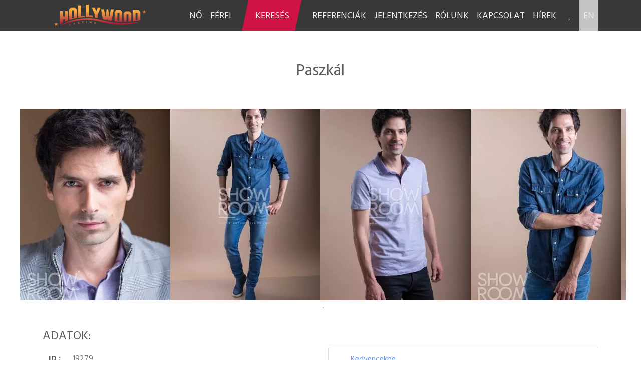

--- FILE ---
content_type: text/html; charset=UTF-8
request_url: http://hollywoodcast.hu/modell/paszkal/72
body_size: 5394
content:
<!DOCTYPE html>
<html lang='hu'>
<head>
    <meta charset="utf-8">
    <meta http-equiv="X-UA-Compatible" content="IE=edge">
    <meta name="viewport" content="width=device-width, initial-scale=1">
    <meta name="Description" content="Nemzetközi és Hazai Reklámkampányok, Játékfilmek, TV-sorozatok Castingjai Világmárkáknak | Budapest Casting" />
    <meta name="Keywords" content="casting ügynökség, statiszta ügynökség, statiszta, budapest casting,  casting budapest,  casting ügynökség budapest,  statiszta ügynökség, budapest szereplőválogatás, férfi modellek, női modellek, modell kereső, modell válogatás, modell adatbázis" />
    <meta http-equiv="Cache-Control" content="no-cache, no-store, must-revalidate" />
    <meta http-equiv="Pragma" content="no-cache" />
    <meta http-equiv="Expires" content="0" />

    <base href="https://hollywoodcast.hu/">
    <link rel="icon" href="/img/favicon.ico" type="image/x-icon">
    <title>Paszkál [#19279]</title>

    <link rel="stylesheet" href="libs/bootstrap4/css/bootstrap.min.css" type="text/css">
    <link rel="stylesheet" href="css/animate.min.css" type="text/css">
    <link rel="stylesheet" href="css/font-awesome-4.7.0/css/font-awesome.min.css">
    <link rel="stylesheet" type="text/css" href="css/slick.css"/>
    <link rel="stylesheet" type="text/css" href="css/slick-theme.css"/>
    <link rel="stylesheet" type="text/css" href="css/fresco/fresco.css">	
    <link rel="stylesheet" href="css/creative.css" type="text/css">

    
    <script src="https://cdnjs.cloudflare.com/ajax/libs/jquery/3.3.1/jquery.min.js"></script>
    <script src="https://cdnjs.cloudflare.com/ajax/libs/intl-tel-input/17.0.12/js/intlTelInput.js"></script>
    <script src="https://cdnjs.cloudflare.com/ajax/libs/jquery.mask/1.14.10/jquery.mask.js"></script>
    <link href="https://cdnjs.cloudflare.com/ajax/libs/intl-tel-input/17.0.12/css/intlTelInput.css" rel="stylesheet" />

            <link href="modules/modell/css/modell.css" rel="stylesheet">
        
    
    
    
    <!--[if lt IE 9]>
        <script src="https://oss.maxcdn.com/libs/html5shiv/3.7.0/html5shiv.js"></script>
        <script src="https://oss.maxcdn.com/libs/respond.js/1.4.2/respond.min.js"></script>
    <![endif]-->
    <script src="/js/constant.js"></script>

<!-- Google Tag Manager -->

<script>(function(w,d,s,l,i){w[l]=w[l]||[];w[l].push({'gtm.start':
new Date().getTime(),event:'gtm.js'});var f=d.getElementsByTagName(s)[0],
j=d.createElement(s),dl=l!='dataLayer'?'&l='+l:'';j.async=true;j.src=
'https://www.googletagmanager.com/gtm.js?id='+i+dl;f.parentNode.insertBefore(j,f);
})(window,document,'script','dataLayer','GTM-N8TNGPG');</script>
<!-- End Google Tag Manager -->

    
</head>

<body id="page-top">


<!-- Google Tag Manager (noscript) -->
<noscript><iframe src="https://www.googletagmanager.com/ns.html?id=GTM-N8TNGPG"
height="0" width="0" style="display:none;visibility:hidden"></iframe></noscript>
<!-- End Google Tag Manager (noscript) -->

    <nav id="nav" class="navbar navbar-inverse navbar-expand-xl opaqued">
        <div class="container">			
            <a class="navbar-brand" href="/fooldal"><img src="/img/logo_menu.png" /></a>
            <button class="navbar-toggler" type="button" data-toggle="collapse" data-target="#navbarsExampleDefault" aria-controls="navbarsExampleDefault" aria-expanded="false" aria-label="Toggle navigation">
                <span class="navbar-toggler-icon"></span>
            </button>
            <div class="collapse navbar-collapse" id="navbarsExampleDefault">
                <ul class="nav navbar-nav ml-auto">
                        <li ><a href="woman" >NŐ</a></li><li ><a href="man" >FÉRFI</a></li><li class="more "><a href="kereses" >KERESÉS</a></li><li ><a href="referenciak" >REFERENCIÁK</a></li><li ><a href="become-a-model2" >JELENTKEZÉS</a></li><li ><a href="rolunk" >RÓLUNK</a></li><li ><a href="kapcsolat" >KAPCSOLAT</a></li><li ><a href="news" >HÍREK</a></li>								
                        <li id="kedvenc" class=""><a href="kedvencek"><i class="fa fa-heart"></i></a></li> 								
                        <li style="background-color: #c3c4c5;"><a href="/?nyelvId=2" class="nyelv_link">EN</a></li>
                </ul>
            </div>
        </div>
    </nav>

        
    <div id="modell" class="section md-padding bg-transparent-light">

		<div class="container-fluid">
			<div class="row">
				<div class="col mx-auto section-header text-center wow fadeInUp">
					<h2 class="title">Paszkál</h2>
				</div>
			</div>

<div class="slick">
	  	<div>
        <a href="file/modell/72/lg-feher_19279_2.jpg" class="fresco" data-fresco-group="kepgaleria"  data-fresco-caption="" >
            <picture>
                <source srcset="file/modell/72/feher_19279_2.webp" type="image/webp">                <source srcset="file/modell/72/feher_19279_2.jpg" type="image/jpeg">
                <img src="file/modell/72/feher_19279_2.jpg" alt="#19279 - Paszkál (1)" title="#19279 - Paszkál (1)">
            </picture>
        </a>
    </div>
  	<div>
        <a href="file/modell/72/lg-feher_19279_3.jpg" class="fresco" data-fresco-group="kepgaleria"  data-fresco-caption="" >
            <picture>
                <source srcset="file/modell/72/feher_19279_3.webp" type="image/webp">                <source srcset="file/modell/72/feher_19279_3.jpg" type="image/jpeg">
                <img src="file/modell/72/feher_19279_3.jpg" alt="#19279 - Paszkál (2)" title="#19279 - Paszkál (2)">
            </picture>
        </a>
    </div>
  	<div>
        <a href="file/modell/72/lg-feher_19279_0.jpg" class="fresco" data-fresco-group="kepgaleria"  data-fresco-caption="" >
            <picture>
                <source srcset="file/modell/72/feher_19279_0.webp" type="image/webp">                <source srcset="file/modell/72/feher_19279_0.jpg" type="image/jpeg">
                <img src="file/modell/72/feher_19279_0.jpg" alt="#19279 - Paszkál (3)" title="#19279 - Paszkál (3)">
            </picture>
        </a>
    </div>
  	<div>
        <a href="file/modell/72/lg-feher_19279_4.jpg" class="fresco" data-fresco-group="kepgaleria"  data-fresco-caption="" >
            <picture>
                <source srcset="file/modell/72/feher_19279_4.webp" type="image/webp">                <source srcset="file/modell/72/feher_19279_4.jpg" type="image/jpeg">
                <img src="file/modell/72/feher_19279_4.jpg" alt="#19279 - Paszkál (4)" title="#19279 - Paszkál (4)">
            </picture>
        </a>
    </div>
  	<div>
        <a href="file/modell/72/lg-feher_19279_1.jpg" class="fresco" data-fresco-group="kepgaleria"  data-fresco-caption="" >
            <picture>
                <source srcset="file/modell/72/feher_19279_1.webp" type="image/webp">                <source srcset="file/modell/72/feher_19279_1.jpg" type="image/jpeg">
                <img src="file/modell/72/feher_19279_1.jpg" alt="#19279 - Paszkál (5)" title="#19279 - Paszkál (5)">
            </picture>
        </a>
    </div>
  	<div>
        <a href="file/modell/72/lg-feher_19279_5.jpg" class="fresco" data-fresco-group="kepgaleria"  data-fresco-caption="" >
            <picture>
                <source srcset="file/modell/72/feher_19279_5.webp" type="image/webp">                <source srcset="file/modell/72/feher_19279_5.jpg" type="image/jpeg">
                <img src="file/modell/72/feher_19279_5.jpg" alt="#19279 - Paszkál (6)" title="#19279 - Paszkál (6)">
            </picture>
        </a>
    </div>
  
</div>

</div>
		<div class="container">
			<div class="row" style="padding-top:25px">
				<div class="col-md-6">

				<div class="row">
					<div class="col-12">
							<h4>ADATOK:</h4>
							
								<div class="table-responsive-sm mb-4">
								  <table class="table">
									<tr class="d-flex"><td ><b>ID :</b> </td><td >19279</td></tr> 								  
									<tr class="d-flex"><td ><b>név :</b> </td><td >Paszkál</td></tr> 								  
									 <tr class="d-flex"><td nowrap><b>kor :</b> </td><td >44 éves</td></tr>									 <tr class="d-flex"><td nowrap><b>nyelvtudás :</b> </td><td >angol, német</td></tr>																											 <tr class="d-flex"><td nowrap><b>sport :</b> </td><td >görkorcsolya, jégkorcsolya, mountain bike, futás</td></tr>									</table>
								</div>

							<h4>Külső adottságok:</h4>
								<div class="table-responsive-sm mb-4">
								  <table class="table">
									 <tr class="d-flex"><td nowrap><b>testmagasság :</b> </td><td >188 cm</td></tr>									 <tr class="d-flex"><td nowrap><b>testsúly :</b> </td><td >80 kg</td></tr>									 <tr class="d-flex"><td nowrap><b>ruhaméret :</b> </td><td >50</td></tr>									 <tr class="d-flex"><td nowrap><b>cipőméret :</b> </td><td >44</td></tr>									 <tr class="d-flex"><td nowrap><b>hajszín  :</b> </td><td >barna</td></tr>									 <tr class="d-flex"><td nowrap><b>szemszín :</b> </td><td >zöld</td></tr>									 <tr class="d-flex"><td nowrap><b>mell :</b> </td><td >98 cm</td></tr>									 <tr class="d-flex"><td nowrap><b>derék :</b> </td><td >78 cm</td></tr>									 <tr class="d-flex"><td nowrap><b>csípő :</b> </td><td >98 cm</td></tr>									

								  </table>
								</div>
							

					</div>




				</div>
	
				
				</div>
				<div class="col-md-6">
							<h4>&nbsp;</h4>					
								<ul class="list-group">
								  <li class="list-group-item"><i class="fa fa-heart" id="sziv2" aria-hidden="true"></i> <a href="javascript:void(0)" class="kedvencekbe2" data-id="72">Kedvencekbe</a></li>								  <li class="list-group-item"><i class="fa fa-check-square-o" aria-hidden="true"></i> <a data-toggle="collapse" href="#ajanlat" role="button" aria-expanded="false" aria-controls="ajanlat">Ajánlat kérés</a>
										<div class="collapse" id="ajanlat">
										  <div class="card card-body">
										  

				<div class="row">
					<div class="col-lg-12">

			
						<form method="post" id="ajanlatForm">
						<div class="form-group">
							<input type="text" class="form-control" name="ajanlat_nev" id="ajanlat_nev" placeholder="Név" required>
						</div>
						<div class="form-group">
							<input type="email" class="form-control" name="ajanlat_email" id="ajanlat_email" placeholder="E-mail" required>
						</div>
						<div class="form-group">
							<input type="text" class="form-control"  name="ajanlat_tel" id="ajanlat_tel" placeholder="Telefon" >
						</div>
						<div class="form-group">
							<textarea name="ajanlat_uzenet" class="form-control" id="ajanlat_uzenet" cols="3" rows="5">Üdvözlöm!&#13;&#10;Az alábbi modellel kapcsoltban keresem Önöket:&#13;&#10;http://hollywoodcast.hu/modell/paszkal/72 </textarea>
						</div>
						<div class="form-group">
							<button type="submit" id="contact_submit" class="theme_button" >KÜLDÉS &nbsp;<i class="fa fa-envelope"></i></button>
						</div>						
						</form>		
					</div>
				</div>
				
										  

										  </div>
										</div>
										
								  </li>
								  <li class="list-group-item"><i class="fa fa-download" aria-hidden="true"></i> <a href="libs/pdf/pdf/modell.php?mId=72" target="_blank">Letöltés</a></li>
								  <li class="list-group-item"><i class="fa fa-envelope"></i> <a data-toggle="collapse" href="#kuldes" role="button" aria-expanded="false" aria-controls="kuldes">Megosztás</a>
										<div class="collapse" id="kuldes">
										  <div class="card card-body">
											Az alábbi linket kimásolva a modell adatlapját megoszthatod másokkal.<br>
											<input type="text" name="url" value="http://hollywoodcast.hu/modell/paszkal/72">
										  </div>
										</div>
								  
								  </li>
								</ul>

							<br><br><br>
								
							<h4>jellemzők</h4>
								<div class="table-responsive-sm mb-4">
								  <table class="table">
									<tr class="d-flex"><td>
																			<a href="modell/tag/70/1/58" class="badge badge-warning">#modell</a>
																		</td></tr>
								  </table>
								</div>
																					<h4>bemutatkozás</h4>
								<div class="table-responsive-sm mb-4">
								  <table class="table">
									<tr class="d-flex">
									    <td>Tapasztalatai: 2006 óta divatbemutatók, editorial fotózások (stúdióban és kültéren), kisebb szerepek reklámfilmekben, filmekben. Modellkedett Bécsben, Bolognában, Hamburgban, Isztanbulban, Milánóban.</td>
									</tr> 
								  </table>
								</div>
								
				</div>
			</div>
		</div>
	</div>
	
<div id="modell" class="section bg-transparent-dark">

	
		<div class="container">
			<div class="row">
				<div class="col mx-auto section-header text-center wow fadeInUp">
					<h2>További ajánlataink</h2>
				</div>
			</div>
			<div class="row d-flex justify-content-center">			

								<div class="col-12 col-md-6 col-lg-3 img-item wow fadeInUp" data-wow-delay="0.2s" data-wow-duration="0.5s">
					<div class="img-item">	
						<div class="edit"><a href="javascript:void(0)" class="btn btn-repertoar kedvencekbe kedvenc " data-id="745"><i class="fa fa-heart " id="sziv745" aria-hidden="true"></i></a></div>					
						<a href="modell/bela/745" class="fade2">
							<img class="img-fluid" src="file/modell/745/toth_27411_8.jpg" alt="">
						</a>

						<h3><a href="modell/bela/745">Béla</a></h3>

					</div>							
				</div>			
								<div class="col-12 col-md-6 col-lg-3 img-item wow fadeInUp" data-wow-delay="0.2s" data-wow-duration="0.5s">
					<div class="img-item">	
						<div class="edit"><a href="javascript:void(0)" class="btn btn-repertoar kedvencekbe kedvenc " data-id="17088"><i class="fa fa-heart " id="sziv17088" aria-hidden="true"></i></a></div>					
						<a href="modell/tamas/17088" class="fade2">
							<img class="img-fluid" src="file/modell/17088/IMG_3431.jpeg" alt="">
						</a>

						<h3><a href="modell/tamas/17088">Tamás</a></h3>

					</div>							
				</div>			
								<div class="col-12 col-md-6 col-lg-3 img-item wow fadeInUp" data-wow-delay="0.2s" data-wow-duration="0.5s">
					<div class="img-item">	
						<div class="edit"><a href="javascript:void(0)" class="btn btn-repertoar kedvencekbe kedvenc " data-id="1166"><i class="fa fa-heart " id="sziv1166" aria-hidden="true"></i></a></div>					
						<a href="modell/peter-istvan/1166" class="fade2">
							<img class="img-fluid" src="file/modell/1166/german_29921_pgbm.jpg" alt="">
						</a>

						<h3><a href="modell/peter-istvan/1166">Péter István</a></h3>

					</div>							
				</div>			
								<div class="col-12 col-md-6 col-lg-3 img-item wow fadeInUp" data-wow-delay="0.2s" data-wow-duration="0.5s">
					<div class="img-item">	
						<div class="edit"><a href="javascript:void(0)" class="btn btn-repertoar kedvencekbe kedvenc " data-id="60"><i class="fa fa-heart " id="sziv60" aria-hidden="true"></i></a></div>					
						<a href="modell/mark/60" class="fade2">
							<img class="img-fluid" src="file/modell/60/linczenyi_13295_21.jpg" alt="">
						</a>

						<h3><a href="modell/mark/60">Márk</a></h3>

					</div>							
				</div>			
								<div class="col-12 col-md-6 col-lg-3 img-item wow fadeInUp" data-wow-delay="0.2s" data-wow-duration="0.5s">
					<div class="img-item">	
						<div class="edit"><a href="javascript:void(0)" class="btn btn-repertoar kedvencekbe kedvenc " data-id="126"><i class="fa fa-heart " id="sziv126" aria-hidden="true"></i></a></div>					
						<a href="modell/marton/126" class="fade2">
							<img class="img-fluid" src="file/modell/126/miko_26948_8.jpg" alt="">
						</a>

						<h3><a href="modell/marton/126">Márton</a></h3>

					</div>							
				</div>			
								<div class="col-12 col-md-6 col-lg-3 img-item wow fadeInUp" data-wow-delay="0.2s" data-wow-duration="0.5s">
					<div class="img-item">	
						<div class="edit"><a href="javascript:void(0)" class="btn btn-repertoar kedvencekbe kedvenc " data-id="15662"><i class="fa fa-heart " id="sziv15662" aria-hidden="true"></i></a></div>					
						<a href="modell/andrew/15662" class="fade2">
							<img class="img-fluid" src="file/modell/15662/odhiambo_30480_i0pg.jpg" alt="">
						</a>

						<h3><a href="modell/andrew/15662">ANDREW</a></h3>

					</div>							
				</div>			
								<div class="col-12 col-md-6 col-lg-3 img-item wow fadeInUp" data-wow-delay="0.2s" data-wow-duration="0.5s">
					<div class="img-item">	
						<div class="edit"><a href="javascript:void(0)" class="btn btn-repertoar kedvencekbe kedvenc " data-id="1309"><i class="fa fa-heart " id="sziv1309" aria-hidden="true"></i></a></div>					
						<a href="modell/david/1309" class="fade2">
							<img class="img-fluid" src="file/modell/1309/karlovics_29692_9qao.jpg" alt="">
						</a>

						<h3><a href="modell/david/1309">Dávid</a></h3>

					</div>							
				</div>			
								<div class="col-12 col-md-6 col-lg-3 img-item wow fadeInUp" data-wow-delay="0.2s" data-wow-duration="0.5s">
					<div class="img-item">	
						<div class="edit"><a href="javascript:void(0)" class="btn btn-repertoar kedvencekbe kedvenc " data-id="820"><i class="fa fa-heart " id="sziv820" aria-hidden="true"></i></a></div>					
						<a href="modell/adam/820" class="fade2">
							<img class="img-fluid" src="file/modell/820/fekete_28306_ieuc.jpg" alt="">
						</a>

						<h3><a href="modell/adam/820">Ádám</a></h3>

					</div>							
				</div>			
								<div class="col-12 col-md-6 col-lg-3 img-item wow fadeInUp" data-wow-delay="0.2s" data-wow-duration="0.5s">
					<div class="img-item">	
						<div class="edit"><a href="javascript:void(0)" class="btn btn-repertoar kedvencekbe kedvenc " data-id="78"><i class="fa fa-heart " id="sziv78" aria-hidden="true"></i></a></div>					
						<a href="modell/tamas/78" class="fade2">
							<img class="img-fluid" src="file/modell/78/podlovics_22587_6.jpg" alt="">
						</a>

						<h3><a href="modell/tamas/78">Tamás</a></h3>

					</div>							
				</div>			
								<div class="col-12 col-md-6 col-lg-3 img-item wow fadeInUp" data-wow-delay="0.2s" data-wow-duration="0.5s">
					<div class="img-item">	
						<div class="edit"><a href="javascript:void(0)" class="btn btn-repertoar kedvencekbe kedvenc " data-id="10263"><i class="fa fa-heart " id="sziv10263" aria-hidden="true"></i></a></div>					
						<a href="modell/zoltan-peter/10263" class="fade2">
							<img class="img-fluid" src="file/modell/10263/pozsgai_18523_lqer.jpg" alt="">
						</a>

						<h3><a href="modell/zoltan-peter/10263">Zoltán Péter</a></h3>

					</div>							
				</div>			
								<div class="col-12 col-md-6 col-lg-3 img-item wow fadeInUp" data-wow-delay="0.2s" data-wow-duration="0.5s">
					<div class="img-item">	
						<div class="edit"><a href="javascript:void(0)" class="btn btn-repertoar kedvencekbe kedvenc " data-id="651"><i class="fa fa-heart " id="sziv651" aria-hidden="true"></i></a></div>					
						<a href="modell/krisztian/651" class="fade2">
							<img class="img-fluid" src="file/modell/651/danyi_26884_12.jpg" alt="">
						</a>

						<h3><a href="modell/krisztian/651">Krisztián</a></h3>

					</div>							
				</div>			
								<div class="col-12 col-md-6 col-lg-3 img-item wow fadeInUp" data-wow-delay="0.2s" data-wow-duration="0.5s">
					<div class="img-item">	
						<div class="edit"><a href="javascript:void(0)" class="btn btn-repertoar kedvencekbe kedvenc " data-id="15656"><i class="fa fa-heart " id="sziv15656" aria-hidden="true"></i></a></div>					
						<a href="modell/bence/15656" class="fade2">
							<img class="img-fluid" src="file/modell/15656/toro_30474_iosh.jpg" alt="">
						</a>

						<h3><a href="modell/bence/15656">Bence</a></h3>

					</div>							
				</div>			
								
					
			</div>
			
			<div class="row d-flex justify-content-center" >			

								
					
			</div>
			<div class="row">
				<div class="col mx-auto section-header text-right wow fadeInUp">
					<!--<a href="index.php?inc=modell/osszes&kategoriaId=58&nem=1" class="theme_button2">Összes modell</a>-->
					<a href="/modellek/58/1" class="theme_button2">Összes modell</a>
				</div>
			</div>			

		</div>


	

</div>
	

        
    
    <div id="kapcsolat" class="section md-padding footer">
        <div class="bg-img" style="background-image: url('img/footer.jpg');">
            <div class="overlay"></div>
        </div>
        <div class="container">
            <div class="row">
                <div class="col-md-3">
                    <h4 class="footer_header">HOLLYWOOD CASTING</h4>
                        <p>
                            <img src="img/logo.png" class="img-fluid">							
                        </p>
                </div>
                <div class="col-md-5">
                    <h4 class="footer_header">KAPCSOLAT</h4>
                        <p>
                            <i class="fa fa-map-marker" aria-hidden="true"></i>&nbsp;Nánási út 1b, Budapest, 1031<br><br>
                            <!--<i class="fa fa-phone" aria-hidden="true"></i>&nbsp;<br><br>-->
                            <i class="fa fa-phone" aria-hidden="true"></i>&nbsp;<a href="tel:+36 30 919 42 14">+36 30 919 42 14</a><br><br>							
                            <i class="fa fa-envelope" aria-hidden="true"></i>&nbsp;<a href="mailto:hollywood@hollywoodcast.hu">hollywood@hollywoodcast.hu</a><br>
                        </p>
                    <p><br>
                    <!--<ul class="list-inline">
                        <li class="list-inline-item"><a href="https://www.facebook.com/" class="btn btn-social-dark btn-facebook" target="_blank"><i class="fa fa-fw fa-facebook"></i></a></li>
                        <li class="list-inline-item"><a href="https://www.instagram.com/" class="btn btn-social-dark btn-instagram" target="_blank"><i class="fa fa-fw fa-instagram"></i></a></li>
                        <li class="list-inline-item"><a href="https://www.youtube.com/" class="btn btn-social-dark btn-youtube" target="_blank"><i class="fa fa-fw fa-youtube"></i></a></li>					
                    </ul>-->
                    </p>						
                </div>
                
                <div class="col-md-4">
                    <h4 class="footer_header">EMAIL</h4>
                        <form method="post" id="KapcsolatForm">
                        <div class="form-group">
                            <input type="text" class="form-control" name="kapcsolat_nev" id="kapcsolat_nev" placeholder="Név" required>
                        </div>
                        <div class="form-group">
                            <input type="email" class="form-control" name="kapcsolat_email" id="kapcsolat_email" placeholder="E-mail" required>
                        </div>
                        <div class="form-group">
                            <input name="kapcsolat_tel" class="form-control required digits" type="tel" id="kapcsolat_tel" size="30" value="" placeholder="Telefon" >
                        </div>
                        <div class="form-group">
                            <textarea name="kapcsolat_uzenet" class="form-control" id="kapcsolat_uzenet" cols="3" rows="3" placeholder="Lépj kapcsolatba velünk." ></textarea>
                        </div>
                        <div class="form-group">
                            <button type="submit" id="contact_submit" class="theme_button wow fadeInUp" >KÜLDÉS &nbsp;<i class="fa fa-envelope"></i></button>
                        </div>						
                        </form>			
                </div>
            </div>
        </div>
    </div>

    <div class="section" style="padding:35px; background-color:#FFFFFF">
        <div class="container">	
            <div class="row">
                <div class="col-md-6 text-left">© Copyright 2019 Hollywood Casting - All Rights Reserved</div>
                <div class="col-md-6 text-right"><ul class="footer-menu">
                <li ><a href="referenciak" >REFERENCIÁK</a></li><li ><a href="adatvedelmi-szabalyzat" >Adatvédelmi szabályzat</a></li><li ><a href="impresszum" >Impresszum </a></li>	
                </ul></div>
            </div>
        </div>		
    </div>

    <div class="modal fade" id="uzenet" tabindex="-1" role="dialog" aria-labelledby="myModalLabel" aria-hidden="true">
      <div class="modal-dialog">
        <div class="modal-content">
          <div class="modal-header">
            <h4 class="modal-title" id="myModalLabel"></h4>		  
            <button type="button" class="close" data-dismiss="modal" aria-hidden="true">&times;</button>
          </div>
          <div class="modal-body"></div>
             <div class="modal-footer"><a href="#" class="theme_button" data-dismiss="modal">Bezár</a></div>
        </div>
      </div>
    </div>
    
    <div id="back-to-top" title="Scroll Back to Top" style="position: fixed; bottom: 10px; right: 10px; opacity: 1; cursor: pointer;"><span class="up_icon"></span></div>
    <script src="https://stackpath.bootstrapcdn.com/bootstrap/4.1.0/js/bootstrap.min.js"></script>
    <script src="js/wow.min.js"></script>	
    <script src="js/slick.min.js"></script>	
    <script src="js/fresco.js"></script>	
    <script src="js/creative.js?v=20260122"></script>

            <script src="modules/modell/js/modell.js"></script>
        
</body>
</html>


--- FILE ---
content_type: text/css
request_url: https://hollywoodcast.hu/css/creative.css
body_size: 6525
content:
@import 'https://fonts.googleapis.com/css?family=Hind+Vadodara:400,700';


@font-face {
	font-family: 'Avenir';
	src: url('fonts/Avenir Roman.eot');
	src: local('☺'), url('fonts/Avenir Roman.woff') format('woff'), url('fonts/Avenir Roman.ttf') format('truetype'), url('fonts/Avenir Roman.svg') format('svg');
	font-weight: normal;
	font-style: normal;
}

html,
body {
    width: 100%;
    height: 100%;
	padding:0!important;
	margin:0!important;	
	-webkit-font-smoothing: antialiased;
	/*font: 16px/1.8 'Avenir', sans-serif; */
	font: 16px/1.8 'Hind Vadodara', sans-serif;	
	line-height:20px;
	color:#5a5a5a;
	direction:ltr	
}
@-ms-viewport {
	width:device-width
}
@-o-viewport {
	width:device-width
}
@viewport {
	width:device-width
}
@-ms-viewport {
	width:auto!important
}


.flexslider .slides > li { 
  background-position: center;
  height: 100%;
  width: 100%;
  display: none; 
  -webkit-backface-visibility: hidden;
  -webkit-background-size: cover;
  -moz-background-size: cover;
  -o-background-size: cover;
  background-size: cover;
}

.flexslider-container, 
.flexslider .slides, 
.flex-viewport {
    height: 100%;
}


.flexslider {
  margin: 0; 
  padding: 0; 
  width: 100%; 
  height: 100%; 
  border: 0px; 
  overflow: hidden;
}


/*** bscrollbar ****/

::-webkit-scrollbar {
	width:12px
}
::-webkit-scrollbar-track {
	background-color:#eaeaea
}
::-webkit-scrollbar-thumb {
	background-color:#cecece
}
::-webkit-scrollbar-thumb:hover {
	background-color:#aaa
}
::-webkit-scrollbar-track {
	border-radius:0;
	box-shadow:none;
	border:0
}
::-webkit-scrollbar-thumb {
	border-radius:0;
	box-shadow:none;
	border:0
}


/*** HTML ****/

h1, h2, h3, h4, h5, h6 {
	font-weight:300;
	margin:0 0 10px;
}
a {
	color:#6195ff;
}
a, a:active, a:focus, a:hover {
	outline:0;
	text-decoration:none;
}
a:hover {
	color:#000000;
	text-decoration:none;
}
a:hover {
	cursor: pointer;
}

.bold{
	font-weight:600;
}

.fontawesome-icon-list [class*=" fa-"], .fontawesome-icon-list [class^=fa-], li [class*=" fa-"], li [class^=fa-] {
	display:inline-block;
	width:1.25em;
	text-align:center
}
.fontawesome-icon-list [class*=" fa-"].icon-large, .fontawesome-icon-list [class^=fa-].icon-large, li [class*=" fa-"].icon-large, li [class^=fa-].icon-large {
	width:1.5625em
}
.fontawesome-icon-list .col-md-3 {
	height:32px;
	line-height:32px
}
.img-ref-border-less{
	border:none!important;
}
.max-height-500{
	max-height: 500px;
}
.img-item-container{
	height: 100%;
}

.fade2 {
	max-height: 500px;
    width: auto;
    display: block;
    position:relative;
    overflow: hidden;
    text-align: center;	
	background-color: white;	
	opacity: 1;
	transition: opacity .25s ease-in-out;
	-moz-transition: opacity .25s ease-in-out;
	-webkit-transition: opacity .25s ease-in-out;
	color:#000000;
   }

.fade2 img {
    display: block;
    background: black;		
	
    -webkit-transition: all 0.2s linear;
    -moz-transition: all 0.2s linear;
    -ms-transition: all 0.2s linear;
    -o-transition: all 0.2s linear;
    transition: all 0.2s linear;
}   
   .fade2:hover img{
      opacity: 0.3;
      }

.fade2 span {
	visibility: hidden;
	position: absolute;
	width: 100%;
	font-size: 16px;
	top: 0;
	display: flex;
	align-items: center;
	justify-content: center;
	height: 100%;
}

.fade2:hover span {
    color:#000000;
    visibility:visible;
    -webkit-transition: all 0.2s linear;
    -moz-transition: all 0.2s linear;
    -ms-transition: all 0.2s linear;
    -o-transition: all 0.2s linear;
    transition: all 0.2s linear;
}
@media only screen and (max-width: 1499px) and (min-width: 1291px) {
	.max-height-500{
		max-height: 350px;
		margin-left: auto;
		margin-right: auto;
	}
}
@media only screen and (max-width: 1290px) and (min-width: 991px) {
	.max-height-500{
		max-height: 300px;
		margin-left: auto;
		margin-right: auto;
	}
}
@media only screen and (max-width: 990px) and (min-width: 669px) {
	.max-height-300-center-md{
		max-height: 300px;
		margin-left: auto;
		margin-right: auto;
	}
}
@media only screen and (max-width: 668px) and (min-width: 501px){
	.max-height-170-center-sm {
		max-height: 250px;
		margin-left: auto;
		margin-right: auto;
	}
}
@media only screen and (max-width: 500px) {
	.max-height-170-center-sm {
		max-height: 170px;
		margin-left: auto;
		margin-right: auto;
	}
}

.clip-circle {
  /*	clip-path: inset(10px 20px 30px 40px);
clip-path: circle(60px at center);*/
}


.responsive-video {
  position: relative; 
  padding-bottom: 56.25%;
  height: 0;
  overflow: hidden;
  max-width: 100%; 
}
iframe {
	width: 100%;
}

div > table {
	width: 100%;
}

.responsive-video iframe,
.responsive-video object,
.responsive-video embed {
position: absolute;
top: 0;
left: 0;
width: 100%;
height: 100%;
}


.white{
	color:#ccc;
}


.section-blog {
    background-color: #f5f5f5;
    padding-top: 60px;
    padding-bottom: 60px;
    border-width: 1px 0 1px 0;
    border-style: solid;
    border-color: rgba(0, 0, 0, 0.05);
}

.post {
	margin-bottom:30px;
  background: #fff;
  height: auto;
  overflow: hidden;
  -webkit-box-shadow: 0px 3px 4px 0px rgba(0,0,0,0.03);
  -moz-box-shadow: 0px 3px 4px 0px rgba(0,0,0,0.03);
  box-shadow: 0px 3px 4px 0px rgba(0,0,0,0.03);
}

.post.big {
    height: auto;
  }

.post.big .caption{
    padding: 40px 40px 0;
  }

.post.big .caption .post-title{
	font-size:30px;
}


/* MODAL ------------------------------------ MODAL */

.modalDialog {
	display:none;
	position: fixed;
	font-family: Arial, Helvetica, sans-serif;
	top: 0;
	right: 0;
	bottom: 0;
	left: 0;
	background: rgba(0,0,0,0.4);
	z-index: 99999;
	opacity:1;
	-webkit-transition: opacity 2s ease-in;
	-moz-transition: opacity 2s ease-in;
	transition: opacity 2s ease-in;
	pointer-events: auto;		
}


.modalDialog .modalDialogDiv {
	width:100%;
	max-width: 400px;
	position: relative;
	margin: 15% auto;
	padding: 5px 10px 10px 10px;
	border-radius: 8px;
	border: 3px solid #CCCCCC;
	color:#9a9ca0;
	background: #fff;
	font-size:14px;
	line-height:20px;
	background: -moz-linear-gradient(#fff, #EEE);
	background: -webkit-linear-gradient(#fff, #EEE);
	background: -o-linear-gradient(#fff, #EEE);
	-webkit-box-shadow: 0px 0px 30px rgba(50, 50, 50, 0.8);
	-moz-box-shadow:    0px 0px 30px rgba(50, 50, 50, 0.8);
	box-shadow:         0px 0px 30px rgba(50, 50, 50, 0.8);		
}

.close2 {
	cursor:pointer;
	background: #606061;
	color: #FFFFFF;
	line-height: 25px;
	position: absolute;
	right: -12px;
	text-align: center;
	top: -10px;
	width: 24px;
	text-decoration: none;
	font-weight: bold;
	-webkit-border-radius: 12px;
	-moz-border-radius: 12px;
	border-radius: 12px;
	-webkit-box-shadow: 0px 0px 10px rgba(50, 50, 50, 0.4);
	-moz-box-shadow:    0px 0px 10px rgba(50, 50, 50, 0.4);
	box-shadow:         0px 0px 10px rgba(50, 50, 50, 0.4);	
}
.modalDialog .modalDialogDiv h5{
	font-size:20px;
	padding-bottom:5px;
	border-bottom:1px solid #EEEEEE;
	color:#868312;		
}
.close2:hover { background: #ffffff; color:#CCCCCC}




/*  TITLE
/*-----------------------------------------------------------------------------------*/

.footer_header {
    padding-left: 20px;
    margin: 0 0 35px;
    font-size: 16px;
    text-transform: uppercase;
    line-height: 30px;
    border-left: 3px solid #666;
}

.section_header {
	font-size: 50px;
	position: relative;
	word-wrap: break-word;
	text-transform: uppercase;
	font-weight: 700;
}

/*  FOOTER
/*-----------------------------------------------------------------------------------*/
.kategoria{
	padding-top: 60px;	
	background-color:#656565;
}
.footer {
    border-top: 1px solid #c5c5c5;
	background-color:#ddd;
	color: #666;
}

.footer-menu{
	margin-top: 1rem;
	
}
.footer-menu li{
    display: inline-block;
    position: relative;
    padding-right: 1em;	
	
}

.footer-menu li:after {
    content: "|";
    display: inline;
    position: absolute;
    right: 3px;
}

.footer-menu a {
    color: #d01345;
    text-decoration: none;
    display: inline-block;
    padding: 0 4px;
}
.footer-menu a:hover {
    color: #ffc141;
    text-decoration: none;
}

.footer-menu li .feher{
    color: #ffffff;
    text-decoration: none;
    display: inline-block;
    padding: 0 4px;
}
.footer-menu a:hover {
    color: #ffc141;
    text-decoration: none;
}

.footer-menu li:last-child { 
    padding-right: 0;	

}

.footer-menu li:last-child:after { 
	content: ""; 
    right: 0;

}

/*  BUTTON
/*-----------------------------------------------------------------------------------*/

.icon-circle{
    color: #3e444d;
    -webkit-transition: all 0.3s ease-in-out;
    -moz-transition: all 0.3s ease-in-out;
    -o-transitino: all 0.3s ease-in-out;
    transition: all 0.3s ease-in-out;
    height: 60px;
    width: 60px;
    border-radius: 100%;
    font-size: 30px;
    line-height: 50px;
    border: 2px solid #ffffff;
}

.theme_button {
	font-family: 'Josefin Sans', sans-serif;
	font-size: 14px;
	font-weight: 300;
	text-transform: uppercase;
	padding: 15px 35px 16px;
	margin-bottom: 4px;
	line-height: 1;
	display: inline-block;
	min-width: 8.5em;
	text-align: center;
	color: #ffffff;
	border: none;
	background-color: #303030;
	border-radius: 0px;
	position: relative;
	-webkit-transition: all 0.4s linear 0s;
	transition: all 0.4s linear 0s;
}

.theme_button.color1 {
	color: #303030;
	background-color: #95c6d8;
}

.theme_button.color2 {
	color: #303030;
	background-color: #fcbe11;
}

.theme_buttons a:active,
.theme_buttons a:hover,
.theme_buttons a:focus,
.theme_button:active,
.theme_button:hover,
.theme_button:focus {
	color: #303030;
	background-color: #a9a9a9;
	opacity: 1;
	text-decoration: none;
	outline: none;
	-webkit-transition: all 0.05s linear 0s;
	transition: all 0.05s linear 0s;
}

.theme_button2 {
    /* font-family: 'Josefin Sans', sans-serif; */
    font-size: 17px;
    font-weight: 600;
    text-transform: uppercase;
    padding: 15px 10px;
    margin-top: 15px;
    line-height: 1;
    display: inline-block;
    min-width: 8.5em;
    text-align: center;
    color: #000000;
    border: 2px solid black;
    /* background-color: #303030; */
    border-radius: 0px;
    position: relative;
    -webkit-transition: all 0.4s linear 0s;
    transition: all 0.4s linear 0s;
}

.theme_button2:active,
.theme_button2:hover,
.theme_button2:focus {
	color: #FFFFFF;
	background-color: #000000;
	opacity: 1;
	text-decoration: none;
	outline: none;
  -webkit-transition: all 0.3s ease-in-out;
  -moz-transition: all 0.3s ease-in-out;
  -o-transitino: all 0.3s ease-in-out;
  transition: all 0.3s ease-in-out;
}

	  
.btn-social-dark {
	background-color: #e0e0e0;
  color: #3e444d;
  -webkit-transition: all 0.3s ease-in-out;
  -moz-transition: all 0.3s ease-in-out;
  -o-transitino: all 0.3s ease-in-out;
  transition: all 0.3s ease-in-out;
  height: 60px;
  width: 60px;
  border-radius: 100%;
  font-size: 30px;
  line-height: 50px;  
}

.btn-social-dark:hover{
  outline: none;
  color: #f4f5f7;	
	background-color: #f4ab3f;
}


.btn-social-light {
  background-color: transparent;
  color: #f4f5f7;
}


@media(min-width:768px) {

	.btn-scroll-light {
	  font-size: 60px;
	  background: transparent;
	  height: 65px;
	  width: 65px;
	  border-radius: 100%;
	  line-height: 60px;
	  margin-top: 5px;
	  -webkit-transition: all 0.3s ease-in-out;
	  -moz-transition: all 0.3s ease-in-out;
	  -o-transitino: all 0.3s ease-in-out;
	  transition: all 0.3s ease-in-out;
	}

}

	  
/*  ANIMATE
/*-----------------------------------------------------------------------------------*/

.no-display {
    opacity: 0;
}

.wow {
	visibility: hidden;
}
.wow2{
	visibility: hidden;
}	
.display {
    opacity: 1;
    -webkit-transition: all .4s ease-in-out;
    -moz-transition: all .4s ease-in-out;
    -o-transition: all .4s ease-in-out;
    transition: all .4s ease-in-out;
}


/*** breadcrumb ****/

.breadcrumb {
	background:0 0;
	padding:0;
	font:14px "Open Sans", sans-serif;
	color:#ccc
}
.breadcrumb>li+li:before {
	content:"\f105 ";
	-moz-osx-font-smoothing:grayscale;
	display:inline-block;
	font-family:FontAwesome;
	font-style:normal;
	font-weight:400;
	line-height:1;
	color:#ccc
}
.breadcrumb a {
	color:#ccc
}
.breadcrumb>.active {
	color:#de3225
}

#topcontrol .up_icon{
	background-image: url(../css/img/top.png);
	display: inline-block;
	width: 40px;
	height: 40px;
}




/* --  Input  -- */

input[type="text"], input[type="email"], input[type="password"], input[type="number"], input[type="date"], input[type="url"], input[type="tel"], textarea {
    height: 33px;
    width: 100%;
    border: none;
	background: #F4F4F4;
    border-bottom: 2px solid #EEE;
    color: #354052;
    padding: 0px 10px;
    opacity: 0.9;
	font-size: 14px;	
    -webkit-transition: 0.8s border-color, 0.8s opacity;
    transition: 0.8s border-color, 0.8s opacity;
}

textarea {
    padding: 10px 10px;
    min-height: 50px;
	font-size: 14px;	
    resize: vertical;
    border-bottom: 2px solid #EEE;	
    -webkit-transition: 0.8s border-color, 0.8s opacity;
    transition: 0.8s border-color, 0.8s opacity;	
}

input[type="text"]:focus, input[type="email"]:focus, input[type="password"]:focus, input[type="number"]:focus, input[type="date"]:focus, input[type="url"]:focus, input[type="tel"]:focus, textarea:focus {
    border-color: #fbb040;
    opacity: 1;
}

/*------------------------------------*\
	Header
\*------------------------------------*/

header {
    position: relative;
}

#home {
    /*height: 100vh;*/
}

#home .home-wrapper {
    position: absolute;
    left: 0px;
    right: 0px;
    top: 50%;
    -webkit-transform: translateY(-50%);
    -ms-transform: translateY(-50%);
    transform: translateY(-50%);
}

.home-content h1 {
	font-size:50px;
	text-transform: uppercase;
	color:#000000;
}
.home-content p {
	margin-top:30px;
	line-height:22px;
	font-size:30px;
	color:#FFFFFF;	
}

/* --  background section  -- */



.bg-transparent-light {
    background-color: rgba(255,255,255,0.9);
}

.bg-transparent-dark {
    background-color: rgba(255,255,255,0.8);
}


.section {
    position: relative;
	width:100%;
}

.md-padding {
    padding-top: 120px;
    padding-bottom: 120px;
}

.md-padding:before {
    padding-top: -60px;
}

.sm-padding {
    padding-top: 60px;
    padding-bottom: 60px;
}


.bg-grey {
    background-color: #FAFAFA;
    border-top: 1px solid #EEE;
    border-bottom: 1px solid #EEE;
}

.bg-dark {
    background-color: #1C1D21;
}

.page-bg {
    background-size: cover;
    -webkit-background-size: cover;
    -moz-background-size: cover;
    -o-background-size: cover;
    height: 100%;
    width: 100%;
    position: fixed;
    background-position: center center;
    background-repeat: no-repeat;
    z-index: -999999;
}

@media handheld, only screen and (max-width: 668px) {
     .page-bg { background-attachment: scroll !important; }
     .bg-img { background-attachment: scroll !important; }	 
}

.bg-img {
    position: absolute;
    left: 0;
    top: 0;
    right: 0;
    bottom: 0;
    height: 100%;
    width: 100%;	
    z-index: -999999;
    background-position: center center;
    background-size: cover;
    -webkit-background-size: cover;
    -moz-background-size: cover;
    -o-background-size: cover;
    background-attachment: fixed;
}


.bg-img2 {
    position: absolute;
    left: 0;
    top: 0;
    right: 0;
    bottom: 0;
    z-index: -1;
    background-position: center;
    background-size: cover;
    background-attachment: fixed;
}

.overlay {
    position: absolute;
    left: 0;
    top: 0;
    right: 0;
    bottom: 0;
    opacity: .8;
    background: #1C1D21;
}
.overlay50 {
    position: absolute;
    left: 0;
    top: 0;
    right: 0;
    bottom: 0;
    opacity: .4;
    background: #1C1D21;
}

.section-header {
    position: relative;
    margin-bottom: 60px;
}

.section-header .title {
    /*text-transform: capitalize;*/
}

/*
.title:after {
    content:"";
  	display:block;
  	height:4px;
  	width:40px;
  	background-color: #6195FF;
    margin-top: 0px;
}

.text-center .title:after {
    margin: 20px auto 0px;
}
/*------------------------------------*\
	Navigation
\*------------------------------------*/




#nav {
    padding: 0px;
    background-color: #383838;
    -webkit-transition: 0.2s padding;
    transition: 0.2s padding;
    z-index: 999;
	border: none;
    /*order-bottom: 1px solid #818a92;	*/
}

#nav.fixed-nav {
    position: fixed;
    left: 0;
    right: 0;
    padding: 0px 0px;
   /* background-color: rgba(251, 176, 64, 0.97);
    -webkit-transition: all .5s ease-in-out;
    -moz-transition: all .5s ease-in-out;
    -o-transition: all .5s ease-in-out;
    -ms-transition: all .5s ease-in-out;
    transition: all .5s ease-in-out;
    text-shadow: rgba(0, 0, 0, 0.4) 0 1px 1px;*/
}
.fixed-nav .navbar-nav > li > a {
	color:#000000;
}
.fixed-nav .navbar-nav > li > a:hover {
	color:#000000;
}
.fixed-nav .navbar-nav .lang{
	background-color:#f19b1c;
    -webkit-transition: all .5s ease-in-out;
    -moz-transition: all .5s ease-in-out;
    -o-transition: all .5s ease-in-out;
    -ms-transition: all .5s ease-in-out;
    transition: all .5s ease-in-out;	
}
.fixed-nav .navbar-nav > li > a:hover {
	color:#000000;
}
.navbar-inverse{

    left: 0;
    right: 0;
    position: absolute;	
}

.navbar-inverse .navbar-toggler {
    background-color: transparent;
    color: #fff;
}

.navbar-inverse .navbar-toggler-icon {
    background-image: url("data:image/svg+xml;charset=utf8,%3Csvg viewBox='0 0 32 32' xmlns='http://www.w3.org/2000/svg'%3E%3Cpath stroke='rgba(255,255,255, 1)' stroke-width='2' stroke-linecap='round' stroke-miterlimit='10' d='M4 8h24M4 16h24M4 24h24'/%3E%3C/svg%3E");
}
.navbar-inverse .navbar-brand {
    margin-left: 15px;
}

.navbar-inverse .navbar-nav {
    /*margin-top: 15px;
    margin-bottom: 15px;*/
}

.navbar-inverse .navbar-nav > li > a {
    position: relative;
    display: inline-block;
    outline: none;
    text-decoration: none;
    /*text-transform: uppercase;*/
    letter-spacing: 0;
    font-size: 18px;
    padding: 21px 8px 21px 8px;
    color: #ececec;
    font-weight: 300;
    text-shadow: none;
    -webkit-transition: color .3s;
    -moz-transition: color .3s;
    transition: color .3s;
}

.navbar-inverse .navbar-nav > li > a:hover,
.navbar-inverse .navbar-nav > li > a:focus{
    opacity: 1;
	color:#d01345;
    -webkit-transition: all .5s ease-in-out;
    -moz-transition: all .5s ease-in-out;
    -o-transition: all .5s ease-in-out;
    -ms-transition: all .5s ease-in-out;
    transition: all .5s ease-in-out;
}

.navbar-inverse .navbar-nav .kedvenc a {
	color:#d01345;
}
.navbar-inverse .navbar-nav .kedvenc a:hover  {
	color:#ffffff;
}

.navbar-inverse .navbar-nav .piros  {
    display: block;
    padding: 0 12px 0 14px;
    font-weight: 800;
    background-color: #d01345;
}

.navbar-inverse .navbar-nav .sarga {
    display: block;
    padding: 0 12px 0 14px;
    font-weight: 800;
    background-color: #fcb040;;
	
}

.navbar-inverse .navbar-nav .szurke  {
    display: block;
    padding: 0 12px 0 14px;
    font-weight: 800;
    background-color: #656565;

}

.navbar-inverse .navbar-nav .more {
    display: block;
    padding: 0 10px 0 12px;
    font-weight: 800;
    background-color: #d01345;
    transform: skew(-12deg);
	margin-right: 20px;	
    margin-left: 20px;	
}

.navbar-inverse .navbar-nav .more a{
	display: block;
    transform: skew(12deg);
}
.navbar-inverse .navbar-nav .more a:hover{
	color:#FFFFFF;
}

.navbar-inverse .navbar-nav .lang{
    background-color: #636567
}
.navbar-inverse .navbar-nav .lang a:hover{
	color:#000000;
}

.navbar-inverse .navbar-nav .maktiv a {
    background-color: #656565;
}

.navbar-inverse .navbar-nav .waktiv  a{
    background-color: #656565;
}

.navbar-inverse .navbar-nav .woman_active  a{
	background-color: #656565;
    padding: 21px;
}

.navbar-inverse .navbar-nav .woman {
    position: relative;
	border-right: 1px solid #656565
    /*padding-right: 22px;*/
}	

/*
.navbar-inverse .navbar-nav .woman:after {
    content: "/";
    display: inline;
    position: absolute;
    right: 3px;
	top: 21px;
    right: 3px;
    color: white;	
}
*/


/*
.navbar-inverse .navbar-nav > li > a::before,
.navbar-inverse .navbar-nav > li > a::after {
    position: absolute;
    left: 0;
    width: 100%;
    height: 2px;
    background: #fff;
    content: '';
    opacity: 0;
    -webkit-transition: opacity .3s 0 .3s;
    -moz-transition: opacity .3s 0 .3s;
    transition: opacity .3s transform .3s;
    -webkit-transform: translateY(-10px);
    -moz-transform: translateY(-10px);
    transform: translateY(-10px);
    -webkit-transition: all .5s ease-in-out;
    -moz-transition: all .5s ease-in-out;
    -o-transition: all .5s ease-in-out;
    -ms-transition: all .5s ease-in-out;
    transition: all .5s ease-in-out;
}

.navbar-inverse .navbar-nav > li > a:hover::before,
.navbar-inverse .navbar-nav > li > a:focus::before,
.navbar-inverse .navbar-nav > li > a:hover::after,
.navbar-inverse .navbar-nav > li > a:focus::after {
    opacity: 1;
    -webkit-transform: translateY(0px);
    -moz-transform: translateY(0px);
    transform: translateY(0px);
    -webkit-transition: all .5s ease-in-out;
    -moz-transition: all .5s ease-in-out;
    -o-transition: all .5s ease-in-out;
    -ms-transition: all .5s ease-in-out;
    transition: all .5s ease-in-out;
}

.navbar-inverse .navbar-nav > li > a::before {
    top: 0;
    -webkit-transform: translateY(-10px);
    -moz-transform: translateY(-10px);
    transform: translateY(-10px);
    display: none;
    -webkit-transition: all .5s ease-in-out;
    -moz-transition: all .5s ease-in-out;
    -o-transition: all .5s ease-in-out;
    -ms-transition: all .5s ease-in-out;
    transition: all .5s ease-in-out;
}

.navbar-inverse .navbar-nav > li > a::after {
    bottom: 0;
    -webkit-transform: translateY(10px);
    -moz-transform: translateY(10px);
    transform: translateY(10px);
    -webkit-transition: all .5s ease-in-out;
    -moz-transition: all .5s ease-in-out;
    -o-transition: all .5s ease-in-out;
    -ms-transition: all .5s ease-in-out;
    transition: all .5s ease-in-out;
}

.navbar-inverse .navbar-nav > li > a::before,
.navbar-inverse .navbar-nav > li > a::after {
    position: absolute;
    left: 0;
    width: 100%;
    height: 2px;
    background: #fff;
    content: '';
    opacity: 0;
    -webkit-transition: all .5s ease-in-out;
    -moz-transition: all .5s ease-in-out;
    -o-transition: all .5s ease-in-out;
    -ms-transition: all .5s ease-in-out;
    transition: all .5s ease-in-out;
    -webkit-transition: opacity .3s 0 .3s;
    -moz-transition: opacity .3s 0 .3s;
    transition: opacity .3s transform .3s;
    -webkit-transform: translateY(-10px);
    -moz-transform: translateY(-10px);
    transform: translateY(-10px);
}

.navbar-inverse .navbar-nav > .active > a,
.navbar-inverse .navbar-nav > .active > a:hover,
.navbar-inverse .navbar-nav > .active > a:focus,
.navbar-inverse .navbar-nav > .open > a,
.navbar-inverse .navbar-nav > .open > a:hover,
.navbar-inverse .navbar-nav > .open > a:focus {
    background-color: transparent;
}
*/
.navbar-inverse .navbar-nav .dropdown-menu {
    background-color: #202020;
    -webkit-box-shadow: none;
    -moz-box-shadow: none;
    box-shadow: none;
    border: 0;
    padding: 0;
    margin-top: 15px;
}

.navbar-right .dropdown-menu {
    right: auto;
    left: 0;
}

.navbar-inverse .navbar-nav .dropdown-menu > li > a {
    padding: 8px 15px;
    color: #efefef;
}

.navbar-inverse .navbar-nav .dropdown-menu > li:hover > a,
.navbar-inverse .navbar-nav .dropdown-menu > li:focus > a,
.navbar-inverse .navbar-nav .dropdown-menu > li.active > a {
    background-color: rgba(0, 0, 0, 0.3);
}

.navbar-inverse .navbar-nav .dropdown-menu > li:last-child > a {
    border-radius: 0 0 3px 3px;
}

.navbar-inverse .navbar-nav .dropdown-menu > li.divider {
    background-color: rgba(0, 0, 0, 0.1);
}

.navbar-inverse .navbar-collapse,
.navbar-inverse .navbar-form {
    border-top: 0;
}


.navbar-inverse.opaqued .navbar-nav .dropdown-menu {
    background-color: rgba(0, 0, 0, 0.6);
    -webkit-transition: all .5s ease-in-out;
    -moz-transition: all .5s ease-in-out;
    -o-transition: all .5s ease-in-out;
    -ms-transition: all .5s ease-in-out;
    transition: all .5s ease-in-out;
}

/* -- mobile nav -- */

@media only screen and (max-width: 767px) {

	.navbar-inverse .navbar-nav > li > a {
		position: relative;
		display: inline-block;
		outline: none;
		text-decoration: none;
		text-transform: uppercase;
		letter-spacing: 0;
		font-size: 15px;
		padding: 10px;
		color: #ffffff;
		font-weight: 600;
		text-shadow: none;
		-webkit-transition: color .3s;
		-moz-transition: color .3s;
		transition: color .3s;
	}
	
}



/* -- kiállítás -- */

.img-item  {
    position: relative;
    overflow: hidden;
    margin-bottom: 10px;
}

.img-item h3{
	margin:0;
	padding:0;
	text-align:center;
}

.img-item h3 a{
	font-size:18px;	
	color:#ff8300;
}


.img-item p{
	font-size:14px;	
	text-align:center;	
}

.img-item2  {
    position: relative;
    overflow: hidden;	
}

.img-item2 h3{
	margin:0;
	padding:0;
}

.img-item2 h3 a{
	font-size:16px;	
	color:#344e8c;
}


.img-item2 p{
	font-size:12px;	
}

.img-item .img-overlay {
	position: absolute;
	width: 100%;
	height: 60px;
	top: auto;
	bottom: -70px;
	left: 0;
	z-index: 6;
	transition: all .3s ease-out;	
	background-color:#EEEEEE;
	line-height:18px;
	border-top:#ff8300 1px solid;
}

.img-item:hover .img-overlay { 

	bottom: 0; 
    transform: translate(0, 0px);
    -webkit-transform: translate(0, 0px);
    -o-transform: translate(0, 0px);
    -moz-transform: translate(0, 0px);
     
}





.img-item:hover .edit {
	display: block;
}

.img-item .edit {
    padding-top: 7px;
    padding-right: 7px;
    position: absolute;
    right: 0;
    top: 0;
    /*display: none;*/
	z-index:10;
}

.img-item .edit a {
	color: #000000;
}

.img-item .edit a:hover {
	color: #ffbb43;
}

.img-item .btn-repertoar{
  -webkit-transition: all 0.3s ease-in-out;
  -moz-transition: all 0.3s ease-in-out;
  -o-transitino: all 0.3s ease-in-out;
  transition: all 0.3s ease-in-out;
  height: 40px;
  width: 40px;
  border-radius: 100%;
  font-size: 23px;
  /*line-height: 26px;*/
  padding:3px;
  background-color: #fefeff6b;
}

.btn-repertoar:hover,
.btn-repertoar:focus {
  outline: none;
  color: #fcb040;
  
}



.kereses{
	padding:10px;
}

.adatok ul li {
    width: 100%;
    display: flex;
    justify-content: space-between;
}

.table tr, .table td {
    border-top: none;
    border-bottom: 1px solid #5a5a5a;
}

.table td:nth-child(2) {
	color:#6f6f6ff7;
}

.invalid-input{
    border: 2px solid rgb(240, 99, 99)!important;
}

.float-right{
    float: right;
}

.iti--allow-dropdown > .iti__flag-container,
.iti--allow-dropdown > .iti__flag-container > input,
.iti--allow-dropdown{
    width:100%!important;
}
.none-writeable {
    background-color: transparent!important;
    border: none!important;
}
.previewImage{
    max-height: 150px;
}
#imagePreviewList > div > .delete-btn {
    position: absolute;
    top: 0;
    right: 0;
    padding: 0px 9px 3px;
    color: white;
    font-weight: 500;
    border-radius: 50%;
    border: 1px solid black;
    background-color: black;
    margin: 0px;
}
#imagePreviewList > div {
    position: relative;
    overflow: hidden;
    transition: all .3sec ease-in-out;
}
#imagePreviewList > div:hover {
    overflow: unset;
}
#imagePreviewList > div:hover > .preview-img-title{
    opacity: 1;
    background-color: wheat;
}
#imagePreviewList{
    display: flex;
    column-gap: 6px;
    row-gap: 6px;
    background-color: #e3e3e3;
    padding: 6px;
    border: 2px dashed #bebebe;
    min-height: 166px;
}
.preview-img-title{
    position: absolute;
    bottom: 0;
    background-color: white;
    opacity: .75;
    height: 25px;
    color: gray;
    z-index: 99999;
}
.w-100{
    width: 100%!important;
}
.ui-datepicker-month,
.ui-datepicker-year{
    border: 1px solid #b7b7b7!important;
    border-radius: 6px!important;
}
@media (max-width: 767px) { /* xs */ }
@media (min-width: 768px) and (max-width: 991px) { /* sm */ }
@media (min-width: 992px) and (max-width: 1199px) { /* md */ }
@media (min-width: 1200px) { /* lg */ }

.info {
    /* position: relative; */
    display: inline-block;
    border-radius: 60px;
    box-shadow: 0px 0px 2px #888;
    padding: 0em 0.5em;
    margin-left: auto;
    /* float: left; */
    border: 1px solid black;
    max-width: 21.73px;
    max-height: 22px;
    font-size: 16px;
}

.info .infotext {
    visibility: hidden;
    width: 350px;
    background-color: #383838;
    color: #fff;
    text-align: center;
    border-radius: 6px;
    padding: 5px 5px;

    /* Position the tooltip */
    position: absolute;
    z-index: 99;
    left: 15px;
    top: 28px;
}
/* @media screen and (max-width:1200px) and (min-width:992px) {
    .info .infotext {
        right: calc(100vw - 80vw)!important;
    }
}
@media screen and (max-width:991px) and (min-width:768px) {
    .info .infotext {
        right: 0px!important;
    }
}
@media screen and (max-width:767px) and (min-width:576px) {
    .info .infotext {
        right: -28vw!important;
    }
}
@media screen and (max-width:575px) and (min-width:540px) {
    .info .infotext {
        width:375px!important;
        right: -185px!important;
    }
} */

.info:hover .infotext {
    visibility: visible;
}

#search_city,
#search_city2 {
    background-image: url('/css/searchicon.png');
    background-position: 10px 12px;
    background-repeat: no-repeat;
    width: 100%;
    font-size: 16px;
    /* padding: 12px 20px 12px 40px; */
    /* border: 3px solid #ddd; */
    margin-bottom: 12px;
    outline:none;
    transition: all ease .3s
  }
  #search_city:focus
  #search_city2:focus  {
  /* border: 3px solid #CD8641; */
  }
  
  #citylist,#citylist2 {
    list-style-type: none;
    padding: 0;
    margin: 0;
    
    max-height:277px;
    overflow-y:scroll;
  }
  #citylist li,
  #citylist2 li {
    display: none;
  }
  #citylist2 li div,
  #citylist li div {
    /* border-bottom: 1px solid #ddd; */
    /* margin-top: -1px; Prevent double borders */
    /* background-color: #646464; */
    padding: 12px;
    text-decoration: none;
    font-size: 18px;
    /* color: #ffffff; */
    color: black;
    display: block;
  }
  
  #citylist li div:hover:not(.header) {
    /* background-color: #757575; */
  }
  #legyelModellFormNew > .row,
  .col-lg-12 > .row{
    row-gap: 12px!important;
  }
  .mt-12{
    margin-top: 12px;
  }

  #citylist,
  #citylist2 {
    border: 1px solid #fbb040;
    border-radius: .25rem;
    transition: border-color .15s ease-in-out,box-shadow .15s ease-in-out;
    background: #F4F4F4 !important;
    display: none;
    cursor: pointer;
  }

  #citylist li:hover,
  #citylist2 li:hover {
    background: #E0E0E6 !important;
    padding: 0.0rem 0.75rem !important;
  }

  #citylist li,
  #citylist2 li {
    padding: 0.0rem 0.75rem !important;
  }




--- FILE ---
content_type: text/css
request_url: https://hollywoodcast.hu/modules/modell/css/modell.css
body_size: 520
content:
.img-item {
	border-right: 1px solid white;
	max-width: 300px;	
}

.kedvenc{
	color: white;
}
	
.badge {
	font-size:100%;
	font-weight:normal;
}	
.markedvenc{
	color:red;
}

.markedvenc2{
  pointer-events: none;
  cursor: default;	
}

.card {
	border:none;
}

#kedvencek h3, h2{
	
    display: inline;
}
.egysorba{
	
	flex-direction: inherit;
}

.d-flex{
    display: flex;
}
.d-none{
    display: none;
}
/*
.responsive-video {
position: relative;
padding-bottom: 56.25%;
padding-top: 60px; overflow: hidden;
}


.responsive-video iframe,
.responsive-video object,
.responsive-video embed {
position: absolute;
top: 0;
left: 0;
width: 100%;
height: 100%;
}
*/


.asos-media-players {
    background-color: white;
    width: 257px;
    height: 100%;
}
.asos-media-players .amp-relative {
    position: relative;
}
.asos-media-players .amp-page {
    position: absolute;
    height: 385px;
    top: 0;
    left: 0;
    z-index: 0;
}


.col-2dot4,
.col-sm-2dot4,
.col-md-2dot4,
.col-lg-2dot4,
.col-xl-2dot4 {
    position: relative;
    width: 100%;
    min-height: 1px;
    padding-right: 15px;
    padding-left: 15px;
}
.col-2dot4 {
    -webkit-box-flex: 0;
    -ms-flex: 0 0 20%;
    flex: 0 0 20%;
    max-width: 20%;
}
@media (min-width: 540px) {
    .col-sm-2dot4 {
        -webkit-box-flex: 0;
        -ms-flex: 0 0 20%;
        flex: 0 0 20%;
        max-width: 20%;
    }
}
@media (min-width: 720px) {
    .col-md-2dot4 {
        -webkit-box-flex: 0;
        -ms-flex: 0 0 20%;
        flex: 0 0 20%;
        max-width: 20%;
    }
}
@media (min-width: 960px) {
    .col-lg-2dot4 {
        -webkit-box-flex: 0;
        -ms-flex: 0 0 20%;
        flex: 0 0 20%;
        max-width: 20%;
    }
}
@media (min-width: 1140px) {
    .col-xl-2dot4 {
        -webkit-box-flex: 0;
        -ms-flex: 0 0 20%;
        flex: 0 0 20%;
        max-width: 20%;
    }
}

.text-align-left{
    text-align: left!important;
  }

--- FILE ---
content_type: application/javascript
request_url: https://hollywoodcast.hu/js/constant.js
body_size: 57639
content:
const area_codes_mobile = {
    // 71: "Corporate networks",
    70: "Vodafone",
    // 32: "Salgótarján",
    // 31: "Mobile Phones",
    50: "Digi",
    30: "T-Mobile",
    20: "Yettel",
};

const area_codes_phone = {
    99: "Sopron",
    96: "Győr",
    95: "Sárvár",
    94: "Szombathely",
    93: "Nagykanizsa",
    92: "Zalaegerszeg",
    89: "Pápa",
    88: "Veszprém",
    87: "Tapolca",
    85: "Marcali",
    84: "Siófok",
    83: "Keszthely",
    82: "Kaposvár",
    80: "Dörgicse",
    79: "Baja",
    78: "Kiskőrös",
    77: "Kiskunhalas",
    76: "Kecskemét",
    75: "Paks",
    74: "Szekszárd",
    73: "Szigetvár",
    72: "Pécs",
    69: "Mohács",
    68: "Orosháza",
    66: "Békéscsaba",
    63: "Szentes",
    62: "Szeged",
    59: "Karcag",
    57: "Jászberény",
    56: "Szolnok",
    54: "Berettyóújfalu",
    53: "Cegléd",
    52: "Debrecen",
    51: "Dial-Up Internet service",
    49: "Mezőkövesd",
    48: "Ózd",
    47: "Szerencs",
    46: "Miskolc",
    45: "Kisvárda",
    44: "Mátészalka",
    42: "Nyíregyháza",
    37: "Gyöngyös",
    36: "Eger",
    35: "Balassagyarmat",
    34: "Tatabánya",
    33: "Esztergom",
    32: "Salgótarján",
    29: "Monor",
    28: "Gödöllő",
    27: "Vác",
    26: "Szentendre",
    25: "Dunaújváros",
    24: "Szigetszentmiklós",
    23: "Biatorbágy",
    22: "Székesfehérvár",
    1: "Budapest",
};


const zip_codes_orig = {
    "2009": "Pilisszentlászló",
    "2011": "Budakalász",
    "2013": "Pomáz",
    "2014": "Csobánka",
    "2015": "Szigetmonostor",
    "2016": "Leányfalu",
    "2017": "Pócsmegyer",
    "2021": "Tahitótfalu (Tótfalu)",
    "2022": "Tahitótfalu (Tahi)",
    "2023": "Dunabogdány",
    "2024": "Kisoroszi",
    "2025": "Visegrád",
    "2026": "Visegrád (Gizellatelep)",
    "2027": "Dömös",
    "2028": "Pilismarót",
    "2030": "Érd",
    "2038": "Sóskút",
    "2039": "Pusztazámor",
    "2040": "Budaörs",
    "2045": "Törökbálint",
    "2049": "Diósd",
    "2051": "Biatorbágy",
    "2053": "Herceghalom",
    "2060": "Bicske",
    "2063": "Óbarok",
    "2064": "Csabdi",
    "2065": "Mány",
    "2066": "Szár:Újbarok",
    "2066": "Újbarok",
    "2067": "Szárliget",
    "2071": "Páty",
    "2072": "Zsámbék",
    "2073": "Tök",
    "2074": "Perbál",
    "2080": "Pilisjászfalu ",
    "2081": "Piliscsaba ",
    "2083": "Solymár",
    "2084": "Pilisszentiván",
    "2085": "Pilisvörösvár",
    "2086": "Tinnye",
    "2089": "Telki",
    "2090": "Remeteszõlõs",
    "2091": "Etyek",
    "2092": "Budakeszi",
    "2093": "Budajenõ",
    "2094": "Nagykovácsi",
    "2095": "Pilisszántó",
    "2096": "Üröm",
    "2097": "Pilisborosjenõ",
    "2098": "Pilisszentkereszt",
    "2099": "Pilisszentkereszt (Dobogókõ)",
    "2100": "Gödöllõ",
    "2111": "Szada",
    "2112": "Veresegyház",
    "2113": "Erdõkertes",
    "2114": "Valkó",
    "2115": "Vácszentlászló",
    "2116": "Zsámbok",
    "2117": "Isaszeg",
    "2118": "Dány",
    "2119": "Pécel",
    "2120": "Dunakeszi",
    "2131": "Göd (Alsógöd)",
    "2132": "Göd (Felsõgöd)",
    "2133": "Szõdliget",
    "2134": "Szõd",
    "2135": "Csörög",
    "2141": "Csömör",
    "2142": "Nagytarcsa",
    "2143": "Kistarcsa",
    "2144": "Kerepes ",
    "2145": "Kerepes  (Szilasliget)",
    "2146": "Mogyoród",
    "2151": "Fót",
    "2161": "Csomád",
    "2162": "Õrbottyán",
    "2163": "Vácrátót",
    "2164": "Váchartyán",
    "2165": "Kisnémedi",
    "2166": "Püspökszilágy",
    "2167": "Vácduka",
    "2170": "Aszód",
    "2173": "Kartal",
    "2174": "Verseg",
    "2175": "Kálló",
    "2176": "Erdõkürt",
    "2177": "Erdõtarcsa",
    "2181": "Iklad",
    "2182": "Domony",
    "2183": "Galgamácsa",
    "2184": "Vácegres",
    "2185": "Váckisújfalu",
    "2191": "Bag",
    "2192": "Hévízgyörk",
    "2193": "Galgahévíz",
    "2194": "Tura",
    "2200": "Monor",
    "2209": "Péteri",
    "2211": "Vasad",
    "2212": "Csévharaszt",
    "2213": "Monorierdõ",
    "2214": "Pánd",
    "2215": "Káva",
    "2216": "Bénye",
    "2217": "Gomba",
    "2220": "Vecsés",
    "2225": "Üllõ",
    "2230": "Gyömrõ",
    "2233": "Ecser",
    "2234": "Maglód",
    "2235": "Mende",
    "2241": "Sülysáp  ",
    "2243": "Kóka",
    "2244": "Úri",
    "2251": "Tápiószecsõ",
    "2252": "Tóalmás",
    "2253": "Tápióság",
    "2254": "Szentmártonkáta",
    "2255": "Szentlõrinckáta",
    "2300": "Ráckeve",
    "2309": "Lórév",
    "2310": "Szigetszentmiklós",
    "2314": "Halásztelek",
    "2315": "Szigethalom",
    "2316": "Tököl",
    "2317": "Szigetcsép",
    "2318": "Szigetszentmárton",
    "2319": "Szigetújfalu",
    "2321": "Szigetbecse",
    "2322": "Makád",
    "2330": "Dunaharaszti",
    "2335": "Taksony",
    "2336": "Dunavarsány",
    "2337": "Délegyháza",
    "2338": "Áporka",
    "2339": "Majosháza",
    "2340": "Kiskunlacháza",
    "2344": "Dömsöd",
    "2345": "Apaj",
    "2347": "Bugyi",
    "2351": "Alsónémedi",
    "2360": "Gyál",
    "2363": "Felsõpakony",
    "2364": "Ócsa",
    "2365": "Inárcs",
    "2366": "Kakucs",
    "2367": "Újhartyán",
    "2370": "Dabas",
    "2371": "Dabas (Sári)",
    "2373": "Dabas (Gyón)",
    "2375": "Tatárszentgyörgy",
    "2376": "Hernád",
    "2377": "Örkény",
    "2378": "Pusztavacs",
    "2381": "Táborfalva",
    "2400": "Dunaújváros",
    "2407": "Dunaújváros (Pálhalma)",
    "2421": "Nagyvenyim",
    "2422": "Mezõfalva",
    "2423": "Daruszentmiklós",
    "2424": "Elõszállás",
    "2425": "Nagykarácsony",
    "2426": "Baracs ",
    "2427": "Baracs  (Apátszállás)",
    "2428": "Kisapostag",
    "2431": "Perkáta",
    "2432": "Szabadegyháza",
    "2433": "Sárosd",
    "2434": "Hantos",
    "2435": "Nagylók",
    "2440": "Százhalombatta",
    "2451": "Ercsi ",
    "2453": "Ercsi  (Sinatelep)",
    "2454": "Iváncsa",
    "2455": "Beloiannisz",
    "2456": "Besnyõ",
    "2457": "Adony",
    "2458": "Kulcs",
    "2459": "Rácalmás",
    "2461": "Tárnok",
    "2462": "Martonvásár",
    "2463": "Tordas",
    "2464": "Gyúró",
    "2465": "Ráckeresztúr",
    "2471": "Baracska",
    "2472": "Kajászó",
    "2473": "Vál",
    "2475": "Kápolnásnyék",
    "2476": "Pázmánd",
    "2477": "Vereb",
    "2481": "Velence ",
    "2483": "Gárdony ",
    "2484": "Gárdony  (Agárd)",
    "2485": "Gárdony  (Dinnyés)",
    "2490": "Pusztaszabolcs",
    "2500": "Esztergom",
    "2508": "Esztergom (Pilisszentlélek)",
    "2509": "Esztergom (Kertváros)",
    "2510": "Dorog",
    "2517": "Kesztölc",
    "2518": "Leányvár",
    "2519": "Piliscsév",
    "2521": "Csolnok",
    "2522": "Dág",
    "2523": "Sárisáp",
    "2524": "Nagysáp",
    "2525": "Bajna",
    "2526": "Epöl",
    "2527": "Máriahalom",
    "2528": "Úny",
    "2529": "Annavölgy",
    "2531": "Tokod ",
    "2532": "Tokodaltáró",
    "2533": "Bajót",
    "2534": "Tát",
    "2535": "Mogyorósbánya",
    "2536": "Nyergesújfalu ",
    "2541": "Lábatlan ",
    "2543": "Süttõ",
    "2544": "Neszmély",
    "2545": "Dunaalmás",
    "2600": "Vác",
    "2610": "Nõtincs",
    "2610": "Õsagárd",
    "2611": "Felsõpetény",
    "2612": "Kosd",
    "2613": "Rád",
    "2614": "Penc",
    "2615": "Csõvár",
    "2616": "Keszeg",
    "2617": "Alsópetény",
    "2618": "Nézsa",
    "2619": "Legénd",
    "2621": "Verõce",
    "2623": "Kismaros",
    "2624": "Szokolya",
    "2625": "Kóspallag",
    "2626": "Nagymaros",
    "2627": "Zebegény",
    "2628": "Szob",
    "2629": "Márianosztra",
    "2631": "Ipolydamásd",
    "2632": "Letkés",
    "2633": "Ipolytölgyes",
    "2634": "Nagybörzsöny",
    "2635": "Vámosmikola",
    "2636": "Tésa",
    "2637": "Perõcsény",
    "2638": "Kemence",
    "2639": "Bernecebaráti",
    "2640": "Szendehely",
    "2641": "Berkenye",
    "2642": "Nógrád",
    "2643": "Diósjenõ",
    "2644": "Borsosberény",
    "2645": "Nagyoroszi",
    "2646": "Drégelypalánk",
    "2647": "Hont",
    "2648": "Patak",
    "2649": "Dejtár",
    "2651": "Rétság",
    "2652": "Tereske",
    "2653": "Bánk",
    "2654": "Romhány",
    "2655": "Kétbodony",
    "2655": "Kisecset",
    "2655": "Szente",
    "2656": "Szátok",
    "2657": "Tolmács",
    "2658": "Horpács",
    "2658": "Pusztaberki",
    "2659": "Érsekvadkert",
    "2660": "Balassagyarmat",
    "2660": "Ipolyszög",
    "2668": "Patvarc",
    "2669": "Ipolyvece",
    "2671": "Õrhalom",
    "2672": "Hugyag",
    "2673": "Csitár",
    "2674": "Iliny",
    "2675": "Nógrádmarcal",
    "2676": "Cserhátsurány",
    "2677": "Herencsény",
    "2678": "Csesztve",
    "2681": "Galgagyörk",
    "2682": "Püspökhatvan",
    "2683": "Acsa",
    "2685": "Nógrádsáp",
    "2686": "Galgaguta",
    "2687": "Bercel",
    "2688": "Vanyarc",
    "2691": "Nógrádkövesd",
    "2692": "Szécsénke",
    "2693": "Becske",
    "2694": "Magyarnándor",
    "2694": "Cserháthaláp",
    "2694": "Debercsény",
    "2696": "Terény",
    "2697": "Szanda",
    "2698": "Mohora",
    "2699": "Szügy",
    "2700": "Cegléd",
    "2711": "Tápiószentmárton",
    "2712": "Nyársapát",
    "2713": "Csemõ",
    "2721": "Pilis",
    "2723": "Nyáregyháza",
    "2724": "Újlengyel",
    "2730": "Albertirsa",
    "2735": "Dánszentmiklós",
    "2736": "Mikebuda",
    "2737": "Ceglédbercel",
    "2738": "Cegléd (Budai út)",
    "2740": "Abony",
    "2745": "Kõröstetétlen",
    "2746": "Jászkarajenõ",
    "2747": "Törtel",
    "2750": "Nagykõrös",
    "2755": "Kocsér",
    "2760": "Nagykáta",
    "2764": "Tápióbicske",
    "2765": "Farmos",
    "2766": "Tápiószele",
    "2767": "Tápiógyörgye",
    "2768": "Újszilvás",
    "2769": "Tápiószõlõs",
    "2800": "Tatabánya",
    "2821": "Gyermely",
    "2822": "Szomor",
    "2823": "Vértessomló",
    "2824": "Várgesztes",
    "2831": "Tarján",
    "2832": "Héreg",
    "2833": "Vértestolna",
    "2834": "Tardos",
    "2835": "Tata (Agostyán)",
    "2836": "Baj",
    "2837": "Vértesszõlõs",
    "2840": "Oroszlány",
    "2851": "Környe",
    "2852": "Kecskéd",
    "2853": "Kömlõd",
    "2854": "Dad",
    "2855": "Bokod",
    "2856": "Szákszend",
    "2858": "Császár",
    "2859": "Vérteskethely",
    "2861": "Bakonysárkány",
    "2862": "Aka",
    "2870": "Kisbér",
    "2879": "Kisbér (Hánta)",
    "2881": "Ászár",
    "2882": "Kerékteleki",
    "2883": "Bársonyos",
    "2884": "Bakonyszombathely",
    "2885": "Bakonybánk",
    "2886": "Réde",
    "2887": "Ácsteszér",
    "2888": "Csatka",
    "2889": "Súr",
    "2890": "Tata",
    "2896": "Szomód",
    "2897": "Dunaszentmiklós",
    "2898": "Kocs",
    "2899": "Naszály",
    "2900": "Komárom",
    "2903": "Komárom (Koppánymonostor)",
    "2911": "Mocsa",
    "2921": "Komárom (Szõny)",
    "2931": "Almásfüzitõ ",
    "2941": "Ács",
    "2942": "Nagyigmánd",
    "2943": "Bábolna",
    "2943": "Tárkány (Ölbõpuszta)",
    "2944": "Bana",
    "2945": "Tárkány",
    "2946": "Csép",
    "2947": "Ete",
    "2948": "Kisigmánd",
    "2949": "Csém",
    "3000": "Hatvan",
    "3009": "Kerekharaszt",
    "3011": "Heréd",
    "3012": "Nagykökényes",
    "3013": "Ecséd",
    "3014": "Hort",
    "3015": "Csány",
    "3016": "Boldog",
    "3021": "Lõrinci ",
    "3022": "Lõrinci  (Mátravidéki erõm?)",
    "3023": "Petõfibánya",
    "3024": "Lõrinci  (Selyp)",
    "3031": "Zagyvaszántó",
    "3032": "Apc",
    "3033": "Rózsaszentmárton",
    "3034": "Sz?csi",
    "3035": "Gyöngyöspata",
    "3036": "Gyöngyöstarján",
    "3041": "Héhalom",
    "3042": "Palotás",
    "3043": "Egyházasdengeleg",
    "3044": "Szirák",
    "3045": "Bér",
    "3046": "Kisbágyon",
    "3047": "Buják",
    "3051": "Szarvasgede",
    "3052": "Csécse",
    "3053": "Ecseg",
    "3053": "Kozárd",
    "3060": "Pásztó",
    "3063": "Jobbágyi",
    "3064": "Szurdokpüspöki",
    "3065": "Pásztó (Hasznos)",
    "3066": "Cserhátszentiván",
    "3066": "Bokor",
    "3066": "Kutasó",
    "3067": "Felsõtold",
    "3067": "Garáb",
    "3068": "Mátraszõlõs",
    "3069": "Alsótold",
    "3070": "Bátonyterenye",
    "3073": "Tar",
    "3074": "Sámsonháza",
    "3075": "Nagybárkány",
    "3075": "Kisbárkány",
    "3075": "Márkháza",
    "3077": "Mátraverebély",
    "3078": "Bátonyterenye (Kisterenye)",
    "3082": "Pásztó (Mátrakeresztes)",
    "3100": "Salgótarján",
    "3102": "Salgótarján (Baglyasalja)",
    "3104": "Salgótarján (Zagyvapálfalva)",
    "3109": "Salgótarján (Salgóbánya)",
    "3121": "Somoskõújfalu",
    "3123": "Cered",
    "3124": "Zabar",
    "3125": "Szilaspogony",
    "3126": "Bárna",
    "3127": "Kazár",
    "3128": "Vizslás",
    "3129": "Lucfalva",
    "3129": "Nagykeresztúr",
    "3131": "Sóshartyán",
    "3132": "Nógrádmegyer",
    "3133": "Magyargéc",
    "3134": "Piliny",
    "3135": "Szécsényfelfalu",
    "3136": "Etes",
    "3137": "Karancsberény",
    "3138": "Ipolytarnóc",
    "3141": "Salgótarján (Zagyvaróna)",
    "3142": "Mátraszele",
    "3143": "Mátranovák",
    "3144": "Mátranovák (Bányatelep)",
    "3145": "Mátraterenye (Homokterenye)",
    "3146": "Mátraterenye (Nádújfalu)",
    "3147": "Kazár (Mizserfa)",
    "3151": "Rákóczibánya",
    "3152": "Nemti",
    "3153": "Dorogháza",
    "3154": "Szuha",
    "3155": "Mátramindszent",
    "3161": "Kishartyán",
    "3162": "Ságújfalu",
    "3163": "Karancsság",
    "3163": "Szalmatercs",
    "3165": "Endrefalva",
    "3170": "Szécsény",
    "3175": "Nagylóc",
    "3176": "Hollókõ",
    "3177": "Rimóc",
    "3178": "Varsány",
    "3179": "Nógrádsipek",
    "3181": "Karancsalja",
    "3182": "Karancslapujtõ",
    "3183": "Karancskeszi",
    "3184": "Mihálygerge",
    "3185": "Egyházasgerge",
    "3186": "Litke",
    "3187": "Nógrádszakál",
    "3188": "Ludányhalászi",
    "3200": "Gyöngyös",
    "3211": "Gyöngyösoroszi",
    "3212": "Gyöngyöshalász",
    "3213": "Atkár",
    "3214": "Nagyréde",
    "3221": "Gyöngyös (Kékestetõ)",
    "3231": "Gyöngyössolymos",
    "3232": "Gyöngyös (Mátrafüred)",
    "3233": "Gyöngyös (Mátraháza)",
    "3234": "Mátraszentimre (Galyatetõ)",
    "3235": "Mátraszentimre",
    "3240": "Parád",
    "3242": "Parádsasvár",
    "3243": "Bodony",
    "3244": "Parád (Parádfürdõ)",
    "3245": "Recsk",
    "3246": "Mátraderecske",
    "3247": "Mátraballa",
    "3248": "Ivád",
    "3250": "Pétervására",
    "3252": "Erdõkövesd",
    "3253": "Istenmezeje",
    "3254": "Váraszó",
    "3255": "Fedémes",
    "3256": "Kisfüzes",
    "3257": "Bükkszenterzsébet",
    "3258": "Tarnalelesz",
    "3259": "Szentdomonkos",
    "3261": "Abasár",
    "3261": "Pálosvörösmart",
    "3262": "Markaz",
    "3263": "Domoszló",
    "3264": "Kisnána",
    "3265": "Vécs",
    "3271": "Visonta ",
    "3272": "Visonta  (Mátrai Erõm?)",
    "3273": "Halmajugra",
    "3274": "Ludas",
    "3275": "Detk",
    "3281": "Karácsond",
    "3282": "Nagyfüged",
    "3283": "Tarnazsadány",
    "3284": "Tarnaméra",
    "3291": "Vámosgyörk",
    "3292": "Adács",
    "3293": "Visznek",
    "3294": "Tarnaörs",
    "3295": "Erk",
    "3296": "Zaránk",
    "3300": "Eger",
    "3321": "Egerbakta",
    "3322": "Hevesaranyos",
    "3323": "Szarvaskõ",
    "3324": "Felsõtárkány",
    "3325": "Noszvaj",
    "3326": "Ostoros",
    "3327": "Novaj",
    "3328": "Egerszólát",
    "3331": "Tarnaszentmária",
    "3332": "Sirok",
    "3333": "Terpes",
    "3334": "Szajla",
    "3335": "Bükkszék",
    "3336": "Bátor",
    "3337": "Egerbocs",
    "3341": "Egercsehi",
    "3341": "Szúcs",
    "3343": "Bekölce",
    "3344": "Mikófalva",
    "3345": "Mónosbél",
    "3346": "Bélapátfalva",
    "3346": "Bükkszentmárton",
    "3347": "Balaton",
    "3348": "Szilvásvárad",
    "3349": "Nagyvisnyó",
    "3350": "Kál",
    "3351": "Verpelét",
    "3352": "Feldebrõ",
    "3353": "Aldebrõ",
    "3354": "Tófalu",
    "3355": "Kápolna",
    "3356": "Kompolt",
    "3357": "Nagyút",
    "3358": "Erdõtelek",
    "3359": "Tenk",
    "3360": "Heves",
    "3368": "Boconád",
    "3369": "Tarnabod",
    "3371": "Átány",
    "3372": "Kömlõ",
    "3373": "Besenyõtelek",
    "3374": "Dormánd",
    "3375": "Mezõtárkány",
    "3377": "Szihalom",
    "3378": "Mezõszemere",
    "3379": "Egerfarmos",
    "3381": "Pély",
    "3382": "Tarnaszentmiklós",
    "3383": "Hevesvezekény",
    "3384": "Kisköre",
    "3385": "Tiszanána",
    "3386": "Sarud",
    "3387": "Újlõrincfalva",
    "3388": "Poroszló",
    "3390": "Füzesabony ",
    "3394": "Egerszalók",
    "3395": "Demjén",
    "3396": "Kerecsend",
    "3397": "Maklár",
    "3398": "Nagytálya",
    "3399": "Andornaktálya",
    "3400": "Mezõkövesd",
    "3411": "Szomolya",
    "3412": "Bogács",
    "3413": "Cserépfalu",
    "3414": "Bükkzsérc",
    "3416": "Tard",
    "3417": "Cserépváralja",
    "3418": "Szentistván",
    "3421": "Mezõnyárád",
    "3422": "Bükkábrány",
    "3423": "Tibolddaróc",
    "3424": "Kács",
    "3425": "Sály",
    "3426": "Borsodgeszt",
    "3431": "Vatta",
    "3432": "Emõd",
    "3433": "Nyékládháza ",
    "3434": "Mályi",
    "3441": "Mezõkeresztes ",
    "3442": "Csincse",
    "3443": "Mezõnagymihály",
    "3444": "Gelej",
    "3450": "Mezõcsát",
    "3458": "Tiszakeszi",
    "3459": "Igrici",
    "3461": "Egerlövõ",
    "3462": "Borsodivánka",
    "3463": "Négyes",
    "3464": "Tiszavalk",
    "3465": "Tiszabábolna",
    "3466": "Tiszadorogma",
    "3467": "Ároktõ",
    "3500": "Miskolc",
    "3551": "Ónod",
    "3552": "Muhi",
    "3553": "Kistokaj",
    "3554": "Bükkaranyos",
    "3555": "Harsány",
    "3556": "Kisgyõr",
    "3557": "Bükkszentkereszt",
    "3559": "Répáshuta",
    "3561": "Felsõzsolca",
    "3562": "Onga",
    "3563": "Hernádkak",
    "3564": "Hernádnémeti",
    "3565": "Tiszalúc",
    "3571": "Alsózsolca",
    "3572": "Sajólád",
    "3573": "Sajópetri",
    "3574": "Bõcs",
    "3575": "Berzék",
    "3576": "Sajóhídvég",
    "3577": "Köröm",
    "3578": "Girincs",
    "3578": "Kiscsécs",
    "3579": "Kesznyéten",
    "3580": "Tiszaújváros",
    "3586": "Sajóörös",
    "3587": "Tiszapalkonya",
    "3588": "Hejõkürt",
    "3589": "Tiszatarján",
    "3591": "Oszlár",
    "3592": "Nemesbikk",
    "3593": "Hejõbába",
    "3594": "Hejõpapi",
    "3595": "Hejõszalonta",
    "3596": "Szakáld",
    "3597": "Hejõkeresztúr",
    "3598": "Nagycsécs",
    "3599": "Sajószöged",
    "3600": "Ózd",
    "3603": "Ózd (Sajóvárkony)",
    "3604": "Ózd (Bánszállás)",
    "3608": "Farkaslyuk",
    "3621": "Ózd (Uraj)",
    "3622": "Uppony",
    "3623": "Borsodszentgyörgy",
    "3625": "Ózd (Szentsimon)",
    "3626": "Hangony",
    "3627": "Domaháza",
    "3627": "Kissikátor",
    "3630": "Putnok",
    "3635": "Dubicsány",
    "3636": "Vadna",
    "3636": "Sajógalgóc",
    "3641": "Nagybarca",
    "3642": "Bánhorváti",
    "3643": "Dédestapolcsány",
    "3644": "Tardona",
    "3645": "Mályinka",
    "3646": "Nekézseny",
    "3647": "Csokvaomány",
    "3648": "Csernely",
    "3648": "Bükkmogyorósd",
    "3648": "Lénárddaróc",
    "3651": "Ózd (Center)",
    "3652": "Sajónémeti",
    "3653": "Sajópüspöki",
    "3654": "Bánréve",
    "3655": "Hét",
    "3656": "Sajóvelezd",
    "3656": "Sajómercse",
    "3657": "Királd",
    "3658": "Borsodbóta",
    "3659": "Sáta",
    "3661": "Ózd (Hódoscsépány)",
    "3662": "Ózd (Somsálybánya)",
    "3663": "Arló",
    "3664": "Járdánháza",
    "3671": "Borsodnádasd ",
    "3672": "Borsodnádasd  (Lemezgyár)",
    "3700": "Kazincbarcika",
    "3704": "Berente",
    "3711": "Szirmabesenyõ",
    "3712": "Sajóvámos",
    "3712": "Sajósenye",
    "3713": "Arnót",
    "3714": "Sajópálfala",
    "3715": "Gesztely",
    "3716": "Újcsanálos",
    "3716": "Sóstófalva",
    "3717": "Alsódobsza",
    "3718": "Megyaszó",
    "3720": "Sajókaza",
    "3720": "Sajóivánka",
    "3721": "Felsõnyárád",
    "3721": "Dövény",
    "3721": "Jákfalva",
    "3722": "Felsõkelecsény",
    "3723": "Zubogy",
    "3724": "Ragály",
    "3724": "Trizs",
    "3725": "Imola",
    "3726": "Zádorfalva",
    "3726": "Alsószuha",
    "3726": "Szuhafõ",
    "3728": "Kelemér",
    "3728": "Gömörszõlõs",
    "3729": "Serényfalva",
    "3731": "Szuhakálló",
    "3732": "Kurityán",
    "3733": "Rudabánya",
    "3734": "Szuhogy",
    "3735": "Felsõtelekes",
    "3735": "Alsótelekes",
    "3735": "Kánó",
    "3741": "Izsófalva",
    "3742": "Rudolftelep",
    "3743": "Ormosbánya",
    "3744": "Múcsony",
    "3751": "Szendrõlád",
    "3752": "Szendrõ",
    "3752": "Galvács",
    "3753": "Abod",
    "3754": "Szalonna",
    "3754": "Meszes",
    "3755": "Martonyi",
    "3756": "Perkupa",
    "3756": "Varbóc",
    "3757": "Szõlõsardó",
    "3757": "Égerszög",
    "3757": "Teresztenye",
    "3758": "Jósvafõ",
    "3759": "Aggtelek",
    "3761": "Szin",
    "3761": "Szinpetri",
    "3761": "Tornakápolna",
    "3762": "Szögliget",
    "3763": "Bódvaszilas",
    "3764": "Bódvarákó",
    "3765": "Komjáti",
    "3765": "Tornabarakony",
    "3765": "Tornaszentandrás",
    "3767": "Tornanádaska",
    "3768": "Hidvégardó",
    "3768": "Becskeháza",
    "3768": "Bódvalenke",
    "3769": "Tornaszentjakab",
    "3770": "Sajószentpéter",
    "3773": "Sajókápolna",
    "3773": "Sajólászlófalva",
    "3775": "Kondó",
    "3776": "Radostyán",
    "3777": "Parasznya",
    "3778": "Varbó",
    "3779": "Alacska",
    "3780": "Edelény ",
    "3780": "Balajt",
    "3780": "Damak",
    "3780": "Ládbesenyõ",
    "3783": "Edelény  (Finke)",
    "3786": "Lak",
    "3786": "Hegymeg",
    "3786": "Irota",
    "3786": "Szakácsi",
    "3787": "Tomor",
    "3791": "Sajókeresztúr",
    "3792": "Sajóbábony",
    "3793": "Sajóecseg",
    "3794": "Boldva",
    "3794": "Ziliz",
    "3795": "Hangács",
    "3795": "Nyomár",
    "3796": "Borsodszirák",
    "3800": "Szikszó",
    "3809": "Selyeb",
    "3809": "Abaújszolnok",
    "3809": "Nyésta",
    "3811": "Alsóvadász",
    "3812": "Homrogd",
    "3812": "Monaj",
    "3813": "Kupa",
    "3814": "Felsõvadász",
    "3815": "Gadna",
    "3815": "Abaújlak",
    "3816": "Gagyvendégi",
    "3817": "Gagybátor",
    "3821": "Krasznokvajda",
    "3821": "Büttös",
    "3821": "Kány",
    "3821": "Keresztéte",
    "3821": "Pamlény",
    "3821": "Perecse",
    "3821": "Szászfa",
    "3825": "Rakaca",
    "3825": "Debréte",
    "3825": "Viszló",
    "3826": "Rakacaszend",
    "3831": "Kázsmárk",
    "3832": "Léh",
    "3833": "Rásonysápberencs",
    "3834": "Detek",
    "3834": "Beret",
    "3836": "Baktakék",
    "3837": "Felsõgagy",
    "3837": "Alsógagy",
    "3837": "Csenyéte",
    "3837": "Gagyapáti",
    "3841": "Aszaló",
    "3842": "Halmaj",
    "3843": "Kiskinizs",
    "3844": "Nagykinizs",
    "3844": "Szentistvánbaksa",
    "3846": "Hernádkércs",
    "3847": "Felsõdobsza",
    "3848": "Csobád",
    "3849": "Forró",
    "3851": "Ináncs",
    "3852": "Hernádszentandrás",
    "3853": "Pere",
    "3853": "Hernádb?d",
    "3854": "Gibárt",
    "3855": "Fancsal",
    "3860": "Encs",
    "3863": "Szalaszend",
    "3864": "Fulókércs",
    "3865": "Fáj",
    "3866": "Szemere",
    "3866": "Litka",
    "3871": "Méra",
    "3872": "Novajidrány",
    "3873": "Garadna",
    "3874": "Hernádvécse",
    "3874": "Hernádpetri",
    "3874": "Pusztaradvány",
    "3875": "Hernádszurdok",
    "3876": "Hidasnémeti",
    "3877": "Tornyosnémeti",
    "3881": "Abaújszántó",
    "3881": "Baskó",
    "3881": "Sima",
    "3882": "Abaújkér",
    "3882": "Abaújalpár",
    "3884": "Boldogkõújfalu",
    "3885": "Boldogkõváralja",
    "3885": "Arka",
    "3886": "Korlát",
    "3887": "Hernádcéce",
    "3888": "Vizsoly",
    "3891": "Vilmány",
    "3892": "Hejce",
    "3893": "Fony",
    "3893": "Mogyoróska",
    "3893": "Regéc",
    "3894": "Göncruszka",
    "3895": "Gönc",
    "3896": "Telkibánya",
    "3897": "Zsujta",
    "3898": "Abaújvár",
    "3898": "Pányok",
    "3899": "Kéked",
    "3900": "Szerencs",
    "3902": "Szerencs (Ond)",
    "3903": "Bekecs",
    "3904": "Legyesbénye",
    "3905": "Monok",
    "3906": "Golop",
    "3907": "Tállya",
    "3908": "Rátka",
    "3909": "Mád",
    "3910": "Tokaj",
    "3915": "Tarcal",
    "3916": "Bodrogkeresztúr",
    "3917": "Bodrogkisfalud",
    "3918": "Szegi",
    "3918": "Szegilong",
    "3921": "Taktaszada",
    "3922": "Taktaharkány",
    "3923": "Gesztely (Újharangod)",
    "3924": "Taktakenéz",
    "3925": "Prügy",
    "3926": "Taktabáj",
    "3927": "Csobaj",
    "3928": "Tiszatardos",
    "3929": "Tiszaladány",
    "3931": "Mezõzombor",
    "3932": "Erdõbénye",
    "3933": "Olaszliszka",
    "3934": "Tolcsva",
    "3935": "Erdõhorváti",
    "3936": "Háromhuta",
    "3937": "Komlóska",
    "3941": "Vámosújfalu",
    "3942": "Sárazsadány",
    "3943": "Bodrogolaszi",
    "3944": "Sátoraljaújhely (Károlyfalva)",
    "3945": "Sátoraljaújhely (Rudabányácska)",
    "3950": "Sárospatak",
    "3954": "Györgytarló",
    "3955": "Kenézlõ",
    "3956": "Viss",
    "3957": "Zalkod",
    "3958": "Hercegkút",
    "3959": "Makkoshotyka",
    "3961": "Vajdácska",
    "3962": "Karos",
    "3963": "Karcsa",
    "3964": "Pácin",
    "3965": "Nagyrozvágy",
    "3965": "Kisrozvágy",
    "3967": "Lácacséke",
    "3971": "Tiszakarád",
    "3972": "Tiszacsermely",
    "3973": "Cigánd",
    "3974": "Ricse",
    "3974": "Semjén",
    "3976": "Révleányvár",
    "3977": "Zemplénagárd",
    "3978": "Dámóc",
    "3980": "Sátoraljaújhely",
    "3985": "Alsóberecki",
    "3985": "Felsõberecki",
    "3987": "Bodroghalom",
    "3988": "Sátoraljaújhely (Széphalom)",
    "3989": "Mikóháza",
    "3989": "Alsóregmec",
    "3989": "Felsõregmec",
    "3991": "Vilyvitány",
    "3992": "Kovácsvágás",
    "3992": "Vágáshuta",
    "3993": "Füzérradvány",
    "3994": "Pálháza",
    "3994": "Bózsva",
    "3994": "Filkeháza",
    "3994": "Füzérkajata",
    "3994": "Kishuta",
    "3994": "Nagyhuta",
    "3995": "Pusztafalu",
    "3996": "Füzér",
    "3997": "Füzérkomlós",
    "3998": "Nyíri",
    "3999": "Hollóháza",
    "4000": "Debrecen",
    "4060": "Balmazújváros",
    "4064": "Nagyhegyes",
    "4065": "Újszentmargita",
    "4066": "Tiszacsege",
    "4067": "Egyek (Telekháza)",
    "4069": "Egyek",
    "4071": "Hortobágy",
    "4074": "Hajdúböszörmény (Nagypród)",
    "4075": "Görbeháza",
    "4080": "Hajdúnánás",
    "4085": "Hajdúnánás (Tedej)",
    "4086": "Hajdúböszörmény (Hajdúvid)",
    "4087": "Hajdúdorog",
    "4090": "Polgár",
    "4095": "Folyás",
    "4096": "Újtikos",
    "4097": "Tiszagyulaháza",
    "4100": "Berettyóújfalu",
    "4110": "Biharkeresztes",
    "4114": "Bojt",
    "4115": "Ártánd ",
    "4116": "Berekböszörmény",
    "4117": "Told ",
    "4118": "Mezõpeterd",
    "4119": "Váncsod",
    "4121": "Szentpéterszeg",
    "4122": "Gáborján",
    "4123": "Hencida",
    "4124": "Esztár",
    "4125": "Pocsaj",
    "4126": "Kismarja",
    "4127": "Nagykereki",
    "4128": "Bedõ",
    "4130": "Derecske",
    "4132": "Tépe",
    "4133": "Konyár",
    "4134": "Mezõsas",
    "4135": "Körösszegapáti",
    "4136": "Körösszakál",
    "4137": "Magyarhomorog",
    "4138": "Komádi",
    "4141": "Furta",
    "4142": "Zsáka",
    "4143": "Vekerd",
    "4144": "Darvas",
    "4145": "Csökmõ",
    "4146": "Újiráz",
    "4150": "Püspökladány",
    "4161": "Báránd",
    "4162": "Szerep (Hosszúhát)",
    "4163": "Szerep",
    "4164": "Bakonszeg",
    "4171": "Sárrétudvari",
    "4172": "Biharnagybajom",
    "4173": "Nagyrábé",
    "4174": "Bihartorda",
    "4175": "Bihardancsháza",
    "4176": "Sáp",
    "4177": "Földes",
    "4181": "Nádudvar",
    "4183": "Kaba",
    "4184": "Tetétlen",
    "4200": "Hajdúszoboszló",
    "4211": "Ebes",
    "4212": "Hajdúszovát",
    "4220": "Hajdúböszörmény",
    "4224": "Hajdúböszörmény (Bodaszõlõ)",
    "4231": "Bököny",
    "4232": "Geszteréd",
    "4233": "Balkány",
    "4234": "Szakoly",
    "4235": "Biri",
    "4241": "Bocskaikert",
    "4242": "Hajdúhadház",
    "4243": "Téglás",
    "4244": "Újfehértó",
    "4245": "Érpatak",
    "4246": "Nyíregyháza (Butykatelep)",
    "4251": "Hajdúsámson",
    "4252": "Nyíradony (Tamásipuszta)",
    "4253": "Nyíradony (Aradványpuszta)",
    "4254": "Nyíradony",
    "4262": "Nyíracsád",
    "4263": "Nyírmártonfalva",
    "4264": "Nyírábrány",
    "4266": "Fülöp",
    "4267": "Penészlek",
    "4271": "Mikepércs",
    "4272": "Sáránd",
    "4273": "Hajdúbagos",
    "4274": "Hosszúpályi",
    "4275": "Monostorpályi",
    "4281": "Létavértes  (Nagyléta)",
    "4283": "Létavértes  (Vértes)",
    "4284": "Kokad",
    "4285": "Álmosd",
    "4286": "Bagamér",
    "4287": "Vámospércs",
    "4288": "Újléta",
    "4300": "Nyírbátor",
    "4311": "Nyírgyulaj",
    "4320": "Nagykálló",
    "4324": "Kállósemjén",
    "4325": "Kisléta",
    "4326": "Máriapócs",
    "4327": "Pócspetri",
    "4331": "Nyírcsászári",
    "4332": "Nyírderzs",
    "4333": "Nyírkáta",
    "4334": "Hodász",
    "4335": "Kántorjánosi",
    "4336": "Õr",
    "4337": "Jármi",
    "4338": "Papos ",
    "4341": "Nyírvasvári",
    "4342": "Terem",
    "4343": "Bátorliget",
    "4351": "Vállaj",
    "4352": "Mérk",
    "4353": "Tiborszállás",
    "4354": "Fábiánháza",
    "4355": "Nagyecsed",
    "4356": "Nyírcsaholy",
    "4361": "Nyírbogát",
    "4362": "Nyírgelse",
    "4363": "Nyírmihálydi",
    "4371": "Nyírlugos",
    "4372": "Nyírbéltek",
    "4373": "Ömböly",
    "4374": "Encsencs",
    "4375": "Piricse",
    "4376": "Nyírpilis",
    "4400": "Nyíregyháza",
    "4405": "Nyíregyháza (Borbánya)",
    "4431": "Nyíregyháza (Sóstófürdõ)",
    "4432": "Nyíregyháza (Nyírszõlõs)",
    "4433": "Nyíregyháza (Felsõsima)",
    "4434": "Kálmánháza",
    "4440": "Tiszavasvári",
    "4441": "Szorgalmatos",
    "4445": "Nagycserkesz",
    "4446": "Tiszaeszlár (Bashalom)",
    "4447": "Tiszalök (Kisfástanya)",
    "4450": "Tiszalök",
    "4455": "Tiszadada",
    "4456": "Tiszadob",
    "4461": "Nyírtelek",
    "4463": "Tiszanagyfalu",
    "4464": "Tiszaeszlár    ",
    "4465": "Rakamaz",
    "4466": "Timár",
    "4467": "Szabolcs",
    "4468": "Balsa",
    "4471": "Gávavencsellõ    (Gáva)",
    "4472": "Gávavencsellõ    (Vencsellõ)",
    "4474": "Tiszabercel",
    "4475": "Paszab",
    "4481": "Nyíregyháza (Sóstóhegy)",
    "4482": "Kótaj",
    "4483": "Buj",
    "4484": "Ibrány",
    "4485": "Nagyhalász",
    "4486": "Tiszatelek (Kétérköz)",
    "4487": "Tiszatelek",
    "4488": "Beszterec",
    "4491": "Újdombrád",
    "4492": "Dombrád",
    "4493": "Tiszakanyár",
    "4494": "Kékcse",
    "4495": "Döge",
    "4496": "Szabolcsveresmart",
    "4501": "Kemecse",
    "4502": "Vasmegyer",
    "4503": "Tiszarád",
    "4511": "Nyírbogdány ",
    "4515": "Kék",
    "4516": "Demecser",
    "4517": "Gégény",
    "4521": "Berkesz ",
    "4522": "Nyírtass",
    "4523": "Pátroha",
    "4524": "Ajak",
    "4525": "Rétközberencs",
    "4531": "Nyírpazony",
    "4532": "Nyírtura",
    "4533": "Sényõ",
    "4534": "Székely",
    "4535": "Nyíribrony",
    "4536": "Ramocsaháza",
    "4537": "Nyírkércs",
    "4541": "Nyírjákó",
    "4542": "Petneháza",
    "4543": "Laskod",
    "4544": "Nyírkarász",
    "4545": "Gyulaháza",
    "4546": "Anarcs",
    "4547": "Szabolcsbáka",
    "4551": "Nyíregyháza (Oros)",
    "4552": "Napkor",
    "4553": "Apagy",
    "4554": "Nyírtét",
    "4555": "Levelek",
    "4556": "Magy",
    "4557": "Besenyõd",
    "4558": "Ófehértó",
    "4561": "Baktalórántháza",
    "4562": "Vaja",
    "4563": "Rohod",
    "4564": "Nyírmada",
    "4565": "Pusztadobos",
    "4566": "Ilk",
    "4567": "Gemzse",
    "4600": "Kisvárda",
    "4611": "Jéke",
    "4621": "Fényeslitke",
    "4622": "Komoró",
    "4623": "Tuzsér",
    "4624": "Tiszabezdéd",
    "4625": "Záhony",
    "4625": "Gyõröcske",
    "4627": "Zsurk",
    "4628": "Tiszaszentmárton",
    "4631": "Pap",
    "4632": "Nyírlövõ",
    "4633": "Lövõpetri",
    "4634": "Aranyosapáti",
    "4635": "Újkenéz",
    "4641": "Mezõladány",
    "4642": "Tornyospálca",
    "4643": "Benk",
    "4644": "Mándok",
    "4645": "Tiszamogyorós",
    "4646": "Eperjeske",
    "4700": "Mátészalka",
    "4721": "Szamoskér",
    "4722": "Nyírmeggyes",
    "4731": "Tunyogmatolcs",
    "4732": "Cégénydányád",
    "4733": "Gyügye",
    "4734": "Szamosújlak",
    "4735": "Szamossályi",
    "4735": "Hermánszeg",
    "4737": "Kisnamény",
    "4737": "Darnó",
    "4741": "Jánkmajtis",
    "4742": "Csegöld",
    "4743": "Csengersima",
    "4745": "Szamosbecs",
    "4746": "Szamostatárfalva",
    "4751": "Kocsord",
    "4752": "Gyõrtelek",
    "4754": "Géberjén",
    "4754": "Fülpösdaróc",
    "4755": "Ököritófülpös",
    "4756": "Rápolt",
    "4761": "Porcsalma",
    "4762": "Tyukod",
    "4763": "Ura",
    "4764": "Csengerújfalu",
    "4765": "Csenger",
    "4765": "Komlódtótfalu",
    "4766": "Pátyod",
    "4767": "Szamosangyalos",
    "4800": "Vásárosnamény",
    "4803": "Vásárosnamény (Gergelyiugornya)",
    "4804": "Vásárosnamény (Vitka)",
    "4811": "Kisvarsány",
    "4812": "Nagyvarsány",
    "4813": "Gyüre ",
    "4821": "Ópályi",
    "4822": "Nyírparasznya",
    "4823": "Nagydobos",
    "4824": "Szamosszeg",
    "4826": "Olcsva",
    "4831": "Tiszaszalka",
    "4832": "Tiszavid",
    "4833": "Tiszaadony",
    "4834": "Tiszakerecseny",
    "4835": "Mátyus",
    "4836": "Lónya",
    "4841": "Jánd",
    "4842": "Gulács",
    "4843": "Hetefejércse",
    "4844": "Csaroda",
    "4845": "Tákos",
    "4900": "Fehérgyarmat",
    "4911": "Nábrád",
    "4912": "Kérsemjén",
    "4913": "Panyola",
    "4914": "Olcsvaapáti",
    "4921": "Kisar",
    "4921": "Tivadar",
    "4922": "Nagyar",
    "4931": "Tarpa",
    "4932": "Márokpapi",
    "4933": "Beregsurány",
    "4934": "Beregdaróc",
    "4935": "Gelénes",
    "4936": "Vámosatya",
    "4937": "Barabás",
    "4941": "Penyige",
    "4942": "Mánd",
    "4942": "Nemesborzova",
    "4943": "Kömörõ",
    "4944": "Túristvándi",
    "4945": "Szatmárcseke",
    "4946": "Tiszakóród",
    "4947": "Tiszacsécse",
    "4948": "Milota",
    "4951": "Tiszabecs",
    "4952": "Uszka",
    "4953": "Magosliget",
    "4954": "Sonkád",
    "4955": "Botpalád",
    "4956": "Kispalád",
    "4961": "Zsarolyán",
    "4962": "Nagyszekeres",
    "4963": "Kisszekeres",
    "4964": "Fülesd",
    "4965": "Kölcse",
    "4966": "Vámosoroszi",
    "4967": "Csaholc",
    "4968": "Túrricse",
    "4969": "Tisztaberek",
    "4971": "Rozsály",
    "4972": "Gacsály",
    "4973": "Császló",
    "4974": "Zajta",
    "4975": "Méhtelek",
    "4976": "Garbolc",
    "4977": "Nagyhódos",
    "4977": "Kishódos",
    "5000": "Szolnok",
    "5008": "Szolnok (Szandaszõlõs)",
    "5051": "Zagyvarékas",
    "5052": "Újszász",
    "5053": "Szászberek",
    "5054": "Jászalsószentgyörgy",
    "5055": "Jászladány",
    "5061": "Tiszasüly",
    "5062": "Kõtelek",
    "5063": "Hunyadfalva",
    "5064": "Csataszög",
    "5065": "Nagykör?",
    "5071": "Besenyszög",
    "5081": "Szajol",
    "5082": "Tiszatenyõ",
    "5083": "Kengyel",
    "5084": "Rákócziújfalu",
    "5085": "Rákóczifalva",
    "5091": "Tószeg",
    "5092": "Tiszavárkony",
    "5093": "Vezseny",
    "5094": "Tiszajenõ",
    "5095": "Tiszavárkony (Tiszavárkonyi Szõlõk)",
    "5100": "Jászberény",
    "5111": "Jászfelsõszentgyörgy",
    "5121": "Jászjákóhalma",
    "5122": "Jászdózsa",
    "5123": "Jászárokszállás",
    "5124": "Jászágó",
    "5125": "Pusztamonostor",
    "5126": "Jászfényszaru",
    "5130": "Jászapáti",
    "5135": "Jászivány",
    "5136": "Jászszentandrás",
    "5137": "Jászkisér",
    "5141": "Jásztelek",
    "5142": "Alattyán",
    "5143": "Jánoshida",
    "5144": "Jászboldogháza",
    "5152": "Jászberény (Portelek)",
    "5200": "Törökszentmiklós",
    "5211": "Tiszapüspöki",
    "5212": "Törökszentmiklós (Surjány)",
    "5213": "Fegyvernek (Szapárfalu)",
    "5222": "Örményes",
    "5231": "Fegyvernek",
    "5232": "Tiszabõ",
    "5233": "Tiszagyenda",
    "5234": "Tiszaroff",
    "5235": "Tiszabura",
    "5241": "Abádszalók",
    "5243": "Tiszaderzs",
    "5244": "Tiszaszõlõs",
    "5300": "Karcag",
    "5309": "Berekfürdõ",
    "5310": "Kisújszállás",
    "5321": "Kunmadaras",
    "5322": "Tiszaszentimre",
    "5323": "Tiszaszentimre (Újszentgyörgy)",
    "5324": "Tomajmonostora",
    "5331": "Kenderes",
    "5340": "Kunhegyes",
    "5349": "Kenderes (Bánhalma)",
    "5350": "Tiszafüred",
    "5358": "Tiszafüred (Tiszaörvény)",
    "5359": "Tiszafüred (Kócsújfalu)",
    "5361": "Tiszaigar",
    "5362": "Tiszaörs",
    "5363": "Nagyiván",
    "5400": "Mezõtúr",
    "5411": "Kétpó",
    "5412": "Kuncsorba",
    "5420": "Túrkeve",
    "5430": "Tiszaföldvár",
    "5435": "Martf?",
    "5440": "Kunszentmárton",
    "5449": "Kunszentmárton (Kungyalu)",
    "5451": "Öcsöd",
    "5452": "Mesterszállás",
    "5453": "Mezõhék",
    "5461": "Tiszaföldvár (Homok)",
    "5462": "Cibakháza",
    "5463": "Nagyrév",
    "5464": "Tiszainoka",
    "5465": "Cserkeszõlõ",
    "5471": "Tiszakürt",
    "5474": "Tiszasas",
    "5475": "Csépa",
    "5476": "Szelevény",
    "5500": "Gyomaendrõd     (Gyoma)",
    "5502": "Gyomaendrõd     (Endrõd)",
    "5510": "Dévaványa",
    "5515": "Ecsegfalva",
    "5516": "Körösladány",
    "5520": "Szeghalom",
    "5525": "Füzesgyarmat",
    "5526": "Kertészsziget",
    "5527": "Bucsa",
    "5530": "Vésztõ",
    "5534": "Okány",
    "5536": "Körösújfalu",
    "5537": "Zsadány",
    "5538": "Biharugra",
    "5539": "Körösnagyharsány",
    "5540": "Szarvas",
    "5551": "Csabacs?d",
    "5552": "Kardos",
    "5553": "Kondoros",
    "5555": "Hunya",
    "5556": "Örménykút",
    "5561": "Békésszentandrás",
    "5600": "Békéscsaba",
    "5609": "Csabaszabadi ",
    "5621": "Csárdaszállás",
    "5622": "Köröstarcsa",
    "5623": "Békéscsaba (Gerla)",
    "5624": "Doboz",
    "5630": "Békés",
    "5641": "Tarhos",
    "5643": "Bélmegyer",
    "5650": "Mezõberény",
    "5661": "Újkígyós",
    "5662": "Csanádapáca",
    "5663": "Medgyesbodzás",
    "5664": "Medgyesbodzás (Gábortelep)",
    "5665": "Pusztaottlaka",
    "5666": "Medgyesegyháza  ",
    "5667": "Magyarbánhegyes",
    "5668": "Nagybánhegyes",
    "5671": "Békéscsaba (Mezõmegyer)",
    "5672": "Murony",
    "5673": "Kamut",
    "5674": "Kétsoprony",
    "5675": "Telekgerendás",
    "5700": "Gyula",
    "5711": "Gyula (Gyulavári)",
    "5712": "Szabadkígyós",
    "5720": "Sarkad",
    "5725": "Kötegyán",
    "5726": "Méhkerék",
    "5727": "Újszalonta",
    "5731": "Sarkadkeresztúr",
    "5732": "Mezõgyán",
    "5734": "Geszt",
    "5741": "Kétegyháza",
    "5742": "Elek",
    "5743": "Lõkösháza",
    "5744": "Kevermes",
    "5745": "Dombiratos",
    "5746": "Kunágota",
    "5747": "Almáskamarás",
    "5751": "Nagykamarás",
    "5752": "Medgyesegyháza (Bánkút)",
    "5800": "Mezõkovácsháza",
    "5811": "Végegyháza",
    "5820": "Mezõhegyes",
    "5830": "Battonya",
    "5836": "Dombegyház",
    "5837": "Kisdombegyház",
    "5838": "Magyardombegyház",
    "5900": "Orosháza",
    "5903": "Orosháza (Rákóczitelep)",
    "5904": "Orosháza (Gyopárosfürdõ)",
    "5905": "Orosháza (Szentetornya)",
    "5919": "Pusztaföldvár",
    "5920": "Csorvás",
    "5925": "Gerendás",
    "5931": "Nagyszénás",
    "5932": "Gádoros",
    "5940": "Tótkomlós",
    "5945": "Kardoskút",
    "5946": "Békéssámson",
    "5948": "Kaszaper",
    "6000": "Kecskemét",
    "6008": "Kecskemét (Méntelek)",
    "6031": "Szentkirály",
    "6032": "Nyárlõrinc",
    "6033": "Városföld",
    "6034": "Helvécia",
    "6035": "Ballószög",
    "6041": "Kerekegyháza",
    "6042": "Fülöpháza",
    "6043": "Kunbaracs",
    "6044": "Kecskemét (Hetényegyháza)",
    "6045": "Ladánybene",
    "6050": "Lajosmizse",
    "6055": "Felsõlajos ",
    "6060": "Tiszakécske",
    "6062": "Tiszakécske (Tiszabög)",
    "6064": "Tiszaug",
    "6065": "Lakitelek",
    "6066": "Tiszaalpár  (Alpár)",
    "6067": "Tiszaalpár  (Tiszaújfalu)",
    "6070": "Izsák",
    "6075": "Páhi",
    "6076": "Ágasegyháza",
    "6077": "Orgovány",
    "6078": "Jakabszállás",
    "6080": "Szabadszállás",
    "6085": "Fülöpszállás",
    "6086": "Szalkszentmárton",
    "6087": "Dunavecse",
    "6088": "Apostag",
    "6090": "Kunszentmiklós ",
    "6096": "Kunpeszér",
    "6097": "Kunadacs",
    "6098": "Tass",
    "6100": "Kiskunfélegyháza",
    "6111": "Gátér",
    "6112": "Pálmonostora",
    "6113": "Petõfiszállás",
    "6114": "Bugac",
    "6114": "Bugacpusztaháza",
    "6115": "Kunszállás",
    "6116": "Fülöpjakab ",
    "6120": "Kiskunmajsa",
    "6131": "Szank",
    "6132": "Móricgát ",
    "6133": "Jászszentlászló",
    "6134": "Kömpöc",
    "6135": "Csólyospálos",
    "6136": "Harkakötöny",
    "6200": "Kiskõrös",
    "6211": "Kaskantyú",
    "6221": "Akasztó",
    "6222": "Csengõd",
    "6223": "Soltszentimre",
    "6224": "Tabdi",
    "6230": "Soltvadkert",
    "6235": "Bócsa",
    "6236": "Tázlár",
    "6237": "Kecel",
    "6238": "Imrehegy",
    "6239": "Császártöltés",
    "6300": "Kalocsa",
    "6311": "Öregcsertõ",
    "6320": "Solt",
    "6321": "Újsolt",
    "6323": "Dunaegyháza",
    "6325": "Dunatetétlen",
    "6326": "Harta ",
    "6327": "Harta  (Állampuszta)",
    "6328": "Dunapataj",
    "6331": "Foktõ",
    "6332": "Uszód",
    "6333": "Dunaszentbenedek",
    "6334": "Géderlak",
    "6335": "Ordas",
    "6336": "Szakmár",
    "6337": "Újtelek",
    "6341": "Homokmégy",
    "6342": "Drágszél",
    "6343": "Miske",
    "6344": "Hajós",
    "6345": "Nemesnádudvar",
    "6346": "Sükösd",
    "6347": "Érsekcsanád",
    "6348": "Érsekhalma",
    "6351": "Bátya",
    "6352": "Fajsz",
    "6353": "Dusnok",
    "6400": "Kiskunhalas",
    "6411": "Zsana",
    "6412": "Balotaszállás",
    "6413": "Kunfehértó",
    "6414": "Pirtó",
    "6421": "Kisszállás",
    "6422": "Tompa",
    "6423": "Kelebia",
    "6424": "Csikéria",
    "6425": "Bácsszõlõs",
    "6430": "Bácsalmás",
    "6435": "Kunbaja",
    "6440": "Jánoshalma",
    "6444": "Kéleshalom ",
    "6445": "Borota",
    "6446": "Rém",
    "6447": "Felsõszentiván",
    "6448": "Csávoly",
    "6449": "Mélykút",
    "6451": "Tataháza",
    "6452": "Mátételke",
    "6453": "Bácsbokod",
    "6454": "Bácsborsód",
    "6455": "Katymár",
    "6456": "Madaras",
    "6500": "Baja",
    "6503": "Baja (Bajaszentistván)",
    "6511": "Bácsszentgyörgy",
    "6512": "Szeremle",
    "6513": "Dunafalva",
    "6521": "Vaskút",
    "6522": "Gara",
    "6523": "Csátalja",
    "6524": "Dávod",
    "6525": "Hercegszántó",
    "6527": "Nagybaracska",
    "6528": "Bátmonostor",
    "6600": "Szentes",
    "6612": "Nagytõke",
    "6621": "Derekegyház",
    "6622": "Nagymágocs",
    "6623": "Árpádhalom",
    "6624": "Eperjes",
    "6625": "Fábiánsebestyén",
    "6630": "Mindszent",
    "6635": "Szegvár",
    "6636": "Mártély",
    "6640": "Csongrád",
    "6645": "Felgyõ",
    "6646": "Tömörkény",
    "6647": "Csanytelek",
    "6648": "Csongrád (Bokros)",
    "6700": "Szeged",
    "6750": "Algyõ",
    "6754": "Újszentiván",
    "6755": "Kübekháza",
    "6756": "Tiszasziget",
    "6758": "Röszke",
    "6760": "Kistelek",
    "6762": "Sándorfalva",
    "6763": "Szatymaz",
    "6764": "Balástya",
    "6765": "Csengele",
    "6766": "Dóc",
    "6767": "Ópusztaszer",
    "6768": "Baks",
    "6769": "Pusztaszer",
    "6772": "Deszk",
    "6773": "Klárafalva",
    "6774": "Ferencszállás",
    "6775": "Kiszombor",
    "6781": "Domaszék",
    "6782": "Mórahalom",
    "6783": "Ásotthalom",
    "6784": "Öttömös",
    "6785": "Pusztamérges",
    "6786": "Ruzsa",
    "6787": "Zákányszék",
    "6792": "Zsombó",
    "6793": "Forráskút",
    "6794": "Üllés",
    "6795": "Bordány",
    "6800": "Hódmezõvásárhely",
    "6805": "Hódmezõvásárhely (Kútvölgy)",
    "6806": "Hódmezõvásárhely (Szikáncs)",
    "6821": "Székkutas",
    "6900": "Makó",
    "6903": "Makó (Rákos)",
    "6911": "Királyhegyes",
    "6912": "Kövegy",
    "6913": "Csanádpalota",
    "6914": "Pitvaros",
    "6915": "Csanádalberti",
    "6916": "Ambrózfalva",
    "6917": "Nagyér",
    "6921": "Maroslele",
    "6922": "Földeák",
    "6923": "Óföldeák",
    "6931": "Apátfalva",
    "6932": "Magyarcsanád",
    "6933": "Nagylak",
    "7000": "Sárbogárd",
    "7003": "Sárbogárd (Sárszentmiklós)",
    "7011": "Alap",
    "7012": "Alsószentiván",
    "7013": "Cece",
    "7014": "Sáregres",
    "7015": "Igar",
    "7017": "Mezõszilas",
    "7018": "Sárbogárd (Pusztaegres)",
    "7019": "Sárbogárd (Sárhatvan)",
    "7020": "Dunaföldvár",
    "7025": "Bölcske",
    "7026": "Madocsa",
    "7027": "Paks (Dunakömlõd)",
    "7030": "Paks",
    "7038": "Pusztahencse",
    "7039": "Németkér",
    "7041": "Vajta",
    "7042": "Pálfa",
    "7043": "Bikács",
    "7044": "Nagydorog",
    "7045": "Györköny",
    "7047": "Sárszentlõrinc",
    "7051": "Kajdacs",
    "7052": "Kölesd",
    "7054": "Tengelic",
    "7056": "Szedres",
    "7057": "Medina",
    "7061": "Belecska",
    "7062": "Keszõhidegkút",
    "7063": "Szárazd",
    "7064": "Gyönk",
    "7065": "Miszla",
    "7066": "Udvari",
    "7067": "Varsád",
    "7068": "Kistormás",
    "7071": "Szakadát",
    "7072": "Diósberény",
    "7081": "Simontornya",
    "7082": "Kisszékely",
    "7083": "Tolnanémedi",
    "7084": "Pincehely",
    "7085": "Nagyszékely",
    "7086": "Ozora",
    "7087": "Fürged",
    "7090": "Tamási",
    "7091": "Pári",
    "7092": "Nagykónyi",
    "7093": "Értény",
    "7094": "Koppányszántó",
    "7095": "Iregszemcse",
    "7095": "Újireg",
    "7097": "Nagyszokoly",
    "7098": "Magyarkeszi",
    "7099": "Felsõnyék",
    "7100": "Szekszárd",
    "7121": "Szálka",
    "7122": "Kakasd",
    "7130": "Tolna",
    "7131": "Tolna (Mözs)",
    "7132": "Bogyiszló",
    "7133": "Fadd",
    "7134": "Gerjen",
    "7135": "Dunaszentgyörgy",
    "7136": "Fácánkert",
    "7140": "Bátaszék",
    "7142": "Pörböly",
    "7143": "Õcsény",
    "7144": "Decs",
    "7145": "Sárpilis",
    "7146": "Várdomb",
    "7147": "Alsónána",
    "7148": "Alsónyék",
    "7149": "Báta",
    "7150": "Bonyhád",
    "7158": "Bonyhádvarasd",
    "7159": "Kisdorog",
    "7161": "Cikó",
    "7162": "Grábóc",
    "7163": "Mõcsény",
    "7164": "Bátaapáti",
    "7165": "Mórágy",
    "7171": "Sióagárd",
    "7172": "Harc",
    "7173": "Zomba",
    "7174": "Kéty",
    "7175": "Felsõnána",
    "7176": "Murga",
    "7181": "Tevel",
    "7182": "Závod",
    "7183": "Kisvejke",
    "7184": "Lengyel",
    "7185": "Mucsfa",
    "7186": "Aparhant",
    "7186": "Nagyvejke",
    "7187": "Bonyhád (Majos)",
    "7188": "Szárász",
    "7191": "Hõgyész",
    "7192": "Szakály",
    "7193": "Regöly",
    "7194": "Kalaznó",
    "7195": "Mucsi",
    "7200": "Dombóvár",
    "7211": "Dalmand",
    "7212": "Kocsola",
    "7213": "Szakcs",
    "7214": "Lápafõ",
    "7214": "Várong",
    "7215": "Nak",
    "7224": "Dúzs",
    "7225": "Csibrák",
    "7226": "Kurd",
    "7227": "Gyulaj",
    "7228": "Döbrököz",
    "7251": "Kapospula",
    "7252": "Attala",
    "7253": "Csoma",
    "7253": "Szabadi",
    "7255": "Nagyberki",
    "7256": "Kercseliget",
    "7257": "Mosdós",
    "7258": "Baté",
    "7258": "Kaposkeresztúr",
    "7261": "Taszár",
    "7261": "Kaposhomok",
    "7271": "Fonó",
    "7272": "Gölle",
    "7273": "Büssü",
    "7274": "Kazsok",
    "7275": "Igal",
    "7276": "Somogyszil",
    "7276": "Gadács",
    "7279": "Kisgyalán",
    "7281": "Bonnya",
    "7282": "Kisbárapáti",
    "7282": "Fiad",
    "7283": "Somogyacsa",
    "7284": "Somogydöröcske",
    "7285": "Törökkoppány",
    "7285": "Kára",
    "7285": "Szorosad",
    "7300": "Komló",
    "7304": "Mánfa ",
    "7305": "Mecsekpölöske",
    "7331": "Liget",
    "7332": "Magyaregregy",
    "7333": "Kárász",
    "7333": "Vékény",
    "7334": "Szalatnak",
    "7334": "Köblény",
    "7341": "Csikóstõttõs",
    "7342": "Mágocs",
    "7343": "Nagyhajmás",
    "7344": "Mekényes",
    "7345": "Alsómocsolád",
    "7346": "Bikal",
    "7347": "Egyházaskozár",
    "7348": "Hegyhátmaróc",
    "7348": "Tóf?",
    "7349": "Szászvár",
    "7351": "Máza",
    "7352": "Györe",
    "7353": "Izmény",
    "7354": "Váralja",
    "7355": "Nagymányok",
    "7356": "Kismányok",
    "7357": "Jágónak",
    "7361": "Kaposszekcsõ",
    "7362": "Vásárosdombó",
    "7362": "Gerényes",
    "7362": "Tarrós",
    "7370": "Sásd",
    "7370": "Felsõegerszeg",
    "7370": "Mezõd",
    "7370": "Oroszló",
    "7370": "Palé",
    "7370": "Varga",
    "7370": "Vázsnok",
    "7381": "Kisvaszar",
    "7381": "Ág",
    "7381": "Tékes",
    "7383": "Tormás",
    "7383": "Baranyaszentgyörgy",
    "7383": "Szágy",
    "7384": "Baranyajenõ",
    "7385": "Gödre (Gödreszentmárton  )",
    "7386": "Gödre (Gödrekeresztúr)",
    "7391": "Mindszentgodisa",
    "7391": "Kisbeszterce",
    "7391": "Kishajmás",
    "7393": "Bakóca",
    "7394": "Magyarhertelend",
    "7394": "Bodolyabér",
    "7396": "Magyarszék",
    "7400": "Kaposvár",
    "7400": "Zselickislak",
    "7431": "Juta",
    "7432": "Hetes",
    "7432": "Csombárd",
    "7434": "Mezõcsokonya",
    "7435": "Somogysárd",
    "7436": "Újvárfalva",
    "7439": "Bodrog",
    "7441": "Magyaregres",
    "7442": "Várda",
    "7443": "Somogyjád",
    "7443": "Alsóbogát",
    "7443": "Edde",
    "7444": "Osztopán",
    "7452": "Somogyaszaló",
    "7451": "Kaposvár (Kaposfüred)",
    "7453": "Mernye",
    "7454": "Somodor",
    "7455": "Somogygeszti",
    "7456": "Felsõmocsolád",
    "7457": "Ecseny",
    "7458": "Polány",
    "7461": "Orci",
    "7463": "Magyaratád",
    "7463": "Patalom",
    "7464": "Ráksi",
    "7465": "Szentgáloskér",
    "7471": "Zimány",
    "7472": "Szentbalázs",
    "7472": "Cserénfa",
    "7473": "Gálosfa",
    "7473": "Hajmás",
    "7473": "Kaposgyarmat",
    "7474": "Simonfa",
    "7474": "Zselicszentpál",
    "7475": "Bõszénfa",
    "7476": "Kaposszerdahely",
    "7477": "Szenna",
    "7477": "Patca",
    "7477": "Szilvásszentmárton",
    "7477": "Zselickisfalud",
    "7478": "Bárdudvarnok",
    "7479": "Sántos",
    "7500": "Nagyatád",
    "7511": "Ötvöskónyi",
    "7512": "Mike",
    "7513": "Rinyaszentkirály",
    "7514": "Tarany",
    "7515": "Somogyudvarhely",
    "7516": "Berzence",
    "7517": "Bolhás",
    "7521": "Kaposmérõ",
    "7522": "Kaposújlak",
    "7523": "Kaposfõ",
    "7523": "Kisasszond",
    "7524": "Kiskorpád",
    "7525": "Jákó",
    "7526": "Csököly",
    "7527": "Gige",
    "7527": "Rinyakovácsi",
    "7530": "Kadarkút",
    "7530": "Kõkút",
    "7532": "Hencse",
    "7533": "Hedrehely",
    "7533": "Visnye",
    "7535": "Lad",
    "7536": "Patosfa",
    "7537": "Homokszentgyörgy",
    "7538": "Kálmáncsa",
    "7539": "Szulok",
    "7541": "Kutas",
    "7542": "Kisbajom",
    "7543": "Beleg",
    "7544": "Szabás",
    "7545": "Nagykorpád",
    "7551": "Lábod",
    "7552": "Rinyabesenyõ",
    "7553": "Görgeteg",
    "7555": "Csokonyavisonta",
    "7556": "Rinyaújlak",
    "7557": "Barcs (Somogytarnóca)",
    "7561": "Nagybajom",
    "7561": "Pálmajor",
    "7562": "Segesd",
    "7563": "Somogyszob",
    "7564": "Kaszó",
    "7570": "Barcs",
    "7582": "Komlósd",
    "7582": "Péterhida",
    "7584": "Babócsa",
    "7584": "Rinyaújnép",
    "7584": "Somogyaracs",
    "7585": "Háromfa",
    "7585": "Bakháza",
    "7586": "Bolhó",
    "7587": "Heresznye",
    "7588": "Vízvár",
    "7589": "Bélavár",
    "7600": "Pécs",
    "7639": "Kökény",
    "7661": "Erzsébet",
    "7661": "Kátoly",
    "7661": "Kékesd",
    "7661": "Szellõ",
    "7663": "Máriakéménd",
    "7664": "Berkesd",
    "7664": "Pereked",
    "7664": "Szilágy",
    "7666": "Pogány",
    "7668": "Keszü",
    "7668": "Gyód",
    "7671": "Bicsérd",
    "7671": "Aranyosgadány",
    "7671": "Zók",
    "7672": "Boda",
    "7673": "Kõvágószõlõs",
    "7673": "Cserkút",
    "7675": "Bakonya",
    "7675": "Kõvágótöttös",
    "7677": "Orf? ",
    "7678": "Abaliget",
    "7678": "Husztót",
    "7678": "Kovácsszénája",
    "7681": "Hetvehely",
    "7681": "Okorvölgy",
    "7681": "Szentkatalin",
    "7682": "Bükkösd",
    "7683": "Helesfa",
    "7683": "Cserdi",
    "7683": "Dinnyeberki",
    "7694": "Hosszúhetény",
    "7695": "Mecseknádasd",
    "7695": "Óbánya",
    "7695": "Ófalu",
    "7696": "Hidas",
    "7700": "Mohács",
    "7711": "Bár",
    "7712": "Dunaszekcsõ",
    "7714": "Mohács (Újmohács)",
    "7715": "Mohács (Sárhát)",
    "7716": "Homorúd",
    "7717": "Kölked",
    "7718": "Udvar",
    "7720": "Pécsvárad",
    "7720": "Apátvarasd",
    "7720": "Lovászhetény",
    "7720": "Martonfa",
    "7720": "Zengõvárkony",
    "7723": "Erdõsmecske",
    "7724": "Feked",
    "7725": "Szebény",
    "7726": "Véménd",
    "7727": "Palotabozsok",
    "7728": "Somberek",
    "7728": "Görcsönydoboka",
    "7731": "Nagypall",
    "7732": "Fazekasboda",
    "7733": "Geresdlak",
    "7733": "Maráza",
    "7735": "Himesháza",
    "7735": "Erdõsmárok",
    "7735": "Sz?r",
    "7737": "Székelyszabar",
    "7741": "Nagykozár",
    "7742": "Bogád",
    "7743": "Romonya",
    "7744": "Ellend",
    "7745": "Olasz",
    "7745": "Hásságy",
    "7747": "Belvárdgyula",
    "7747": "Birján",
    "7751": "Szederkény",
    "7751": "Monyoród",
    "7752": "Versend",
    "7753": "Szajk",
    "7754": "Bóly",
    "7755": "Töttös",
    "7756": "Borjád",
    "7756": "Kisbudmér",
    "7756": "Nagybudmér",
    "7756": "Pócsa",
    "7757": "Babarc",
    "7757": "Liptód",
    "7759": "Lánycsók",
    "7759": "Kisnyárád",
    "7761": "Kozármisleny",
    "7761": "Lothárd",
    "7761": "Magyarsarlós",
    "7762": "Pécsudvard",
    "7763": "Egerág",
    "7763": "Áta",
    "7763": "Kisherend",
    "7763": "Szemely",
    "7763": "Szõkéd",
    "7766": "Újpetre",
    "7766": "Kiskassa",
    "7766": "Peterd",
    "7766": "Pécsdevecser",
    "7768": "Vokány",
    "7768": "Kistótfalu",
    "7771": "Palkonya",
    "7772": "Villánykövesd",
    "7772": "Ivánbattyán",
    "7773": "Villány",
    "7773": "Kisjakabfalva",
    "7774": "Márok",
    "7775": "Magyarbóly",
    "7775": "Illocska",
    "7775": "Kislippó",
    "7775": "Lapáncsa",
    "7781": "Lippó",
    "7781": "Ivándárda",
    "7781": "Sárok",
    "7782": "Bezedek",
    "7783": "Majs",
    "7784": "Nagynyárád",
    "7785": "Sátorhely",
    "7800": "Siklós",
    "7800": "Kisharsány",
    "7800": "Nagytótfalu",
    "7811": "Szalánta",
    "7811": "Bisse",
    "7811": "Bosta",
    "7811": "Csarnóta",
    "7811": "Szilvás",
    "7811": "Túrony",
    "7812": "Garé",
    "7813": "Szava",
    "7814": "Ócsárd",
    "7814": "Babarcszõlõs",
    "7814": "Kisdér",
    "7814": "Siklósbodony",
    "7815": "Harkány",
    "7817": "Diósviszló",
    "7817": "Márfa",
    "7817": "Rádfalva",
    "7822": "Nagyharsány",
    "7823": "Siklósnagyfalu",
    "7823": "Kistapolca",
    "7824": "Egyházasharaszti",
    "7825": "Old",
    "7826": "Alsószentmárton",
    "7827": "Beremend",
    "7827": "Kásád",
    "7831": "Pellérd",
    "7833": "Görcsöny",
    "7833": "Regenye",
    "7833": "Szõke",
    "7834": "Baksa",
    "7834": "Tengeri",
    "7834": "Téseny",
    "7836": "Bogádmindszent",
    "7836": "Ózdfalu",
    "7837": "Hegyszentmárton",
    "7838": "Vajszló",
    "7838": "Besence",
    "7838": "Hirics",
    "7838": "Lúzsok",
    "7838": "Nagycsány",
    "7838": "Páprád",
    "7838": "Piskó",
    "7838": "Vejti",
    "7839": "Zaláta",
    "7839": "Kemse",
    "7841": "Sámod",
    "7841": "Adorjás",
    "7841": "Baranyahídvég",
    "7841": "Kisszentmárton",
    "7841": "Kórós",
    "7843": "Kémes",
    "7843": "Cún",
    "7843": "Drávapiski",
    "7843": "Szaporca",
    "7843": "Tésenfa",
    "7846": "Drávacsepely",
    "7847": "Kovácshida",
    "7847": "Drávaszerdahely",
    "7847": "Ipacsfa",
    "7849": "Drávacsehi",
    "7850": "Drávapalkonya",
    "7851": "Drávaszabolcs",
    "7853": "Gordisa",
    "7854": "Matty",
    "7900": "Szigetvár",
    "7900": "Botykapeterd",
    "7900": "Csertõ",
    "7912": "Nagypeterd",
    "7912": "Nyugotszenterzsébet",
    "7912": "Nagyváty",
    "7913": "Szentdénes",
    "7914": "Rózsafa",
    "7914": "Bánfa",
    "7914": "Katádfa",
    "7915": "Dencsháza",
    "7915": "Szentegát",
    "7918": "Lakócsa",
    "7918": "Szentborbás",
    "7918": "Tótújfalu",
    "7921": "Somogyhatvan",
    "7922": "Somogyapáti",
    "7923": "Basal",
    "7923": "Patapoklosi",
    "7924": "Somogyviszló",
    "7925": "Somogyhárságy",
    "7925": "Magyarlukafa",
    "7926": "Vásárosbéc",
    "7932": "Mozsgó",
    "7932": "Almáskeresztúr",
    "7932": "Szulimán",
    "7934": "Almamellék",
    "7935": "Ibafa",
    "7935": "Csebény",
    "7935": "Horváthertelend",
    "7936": "Szentlászló",
    "7937": "Boldogasszonyfa",
    "7940": "Szentlõrinc",
    "7940": "Csonkamindszent",
    "7940": "Kacsóta",
    "7951": "Szabadszentkirály",
    "7951": "Gerde",
    "7951": "Pécsbagota",
    "7951": "Velény",
    "7953": "Királyegyháza",
    "7954": "Magyarmecske",
    "7954": "Gilvánfa",
    "7954": "Gyöngyfa",
    "7954": "Kisasszonyfa",
    "7954": "Magyartelek",
    "7957": "Okorág ",
    "7958": "Kákics ",
    "7960": "Sellye",
    "7960": "Drávaiványi",
    "7960": "Drávasztára",
    "7960": "Marócsa",
    "7960": "Sósvertike",
    "7960": "Sumony",
    "7964": "Csányoszró",
    "7966": "Bogdása",
    "7967": "Drávafok",
    "7967": "Drávakeresztúr",
    "7967": "Markóc",
    "7968": "Felsõszentmárton",
    "7971": "Hobol",
    "7972": "Gyöngyösmellék",
    "7973": "Teklafalu",
    "7973": "Bürüs",
    "7973": "Endrõc",
    "7973": "Várad",
    "7975": "Kétújfalu",
    "7976": "Zádor",
    "7976": "Szörény",
    "7977": "Kastélyosdombó",
    "7977": "Drávagárdony",
    "7977": "Potony",
    "7979": "Drávatamási",
    "7980": "Pettend",
    "7981": "Nemeske",
    "7981": "Kistamási",
    "7981": "Merenye",
    "7981": "Molvány",
    "7981": "Tótszentgyörgy",
    "7985": "Nagydobsza",
    "7985": "Kisdobsza",
    "7987": "Istvándi",
    "7988": "Darány",
    "8000": "Székesfehérvár",
    "8019": "Székesfehérvár (Börgönd)",
    "8041": "Csór",
    "8042": "Moha",
    "8043": "Iszkaszentgyörgy",
    "8044": "Kincsesbánya",
    "8045": "Isztimér",
    "8046": "Bakonykúti",
    "8051": "Sárkeresztes",
    "8052": "Fehérvárcsurgó",
    "8053": "Bodajk",
    "8054": "Balinka (Eszény)",
    "8055": "Balinka",
    "8056": "Bakonycsernye",
    "8060": "Mór",
    "8065": "Nagyveleg",
    "8066": "Pusztavám",
    "8071": "Magyaralmás",
    "8072": "Söréd",
    "8073": "Csákberény",
    "8074": "Csókakõ",
    "8080": "Bodmér",
    "8081": "Zámoly",
    "8082": "Gánt",
    "8083": "Csákvár",
    "8085": "Vértesboglár",
    "8086": "Felcsút",
    "8087": "Alcsútdoboz",
    "8088": "Tabajd",
    "8089": "Vértesacsa",
    "8092": "Pátka",
    "8093": "Lovasberény",
    "8095": "Pákozd",
    "8096": "Sukoró",
    "8097": "Nadap",
    "8100": "Várpalota",
    "8105": "Pétfürdõ",
    "8109": "Tés",
    "8111": "Seregélyes",
    "8112": "Zichyújfalu",
    "8121": "Tác",
    "8122": "Csõsz",
    "8123": "Soponya",
    "8124": "Káloz",
    "8125": "Sárkeresztúr",
    "8126": "Sárszentágota",
    "8127": "Aba",
    "8130": "Enying",
    "8131": "Enying (Balatonbozsok)",
    "8132": "Lepsény",
    "8133": "Mezõszentgyörgy",
    "8134": "Mátyásdomb",
    "8135": "Dég",
    "8136": "Lajoskomárom",
    "8137": "Mezõkomárom",
    "8138": "Szabadhídvég",
    "8139": "Szabadhídvég (Pélpuszta)",
    "8142": "Úrhida",
    "8143": "Sárszentmihály",
    "8144": "Sárkeszi",
    "8145": "Nádasdladány",
    "8146": "Jenõ",
    "8151": "Szabadbattyán",
    "8152": "Kõszárhegy",
    "8154": "Polgárdi",
    "8156": "Kisláng",
    "8157": "Füle",
    "8161": "Õsi",
    "8162": "Küngös",
    "8163": "Csajág",
    "8164": "Balatonfõkajár",
    "8171": "Balatonvilágos",
    "8172": "Balatonakarattya",
    "8174": "Balatonkenese",
    "8175": "Balatonf?zfõ",
    "8181": "Berhida",
    "8182": "Berhida (Peremartongyártelep)",
    "8183": "Papkeszi",
    "8184": "Balatonf?zfõ (F?zfõgyártelep)",
    "8191": "Öskü",
    "8192": "Hajmáskér",
    "8193": "Sóly",
    "8194": "Vilonya",
    "8195": "Királyszentistván",
    "8196": "Litér",
    "8200": "Veszprém",
    "8220": "Balatonalmádi",
    "8225": "Szentkirályszabadja",
    "8226": "Alsóörs",
    "8227": "Felsõörs",
    "8228": "Lovas",
    "8229": "Csopak",
    "8229": "Paloznak",
    "8230": "Balatonfüred",
    "8233": "Balatonszõlõs",
    "8237": "Tihany",
    "8241": "Aszófõ",
    "8242": "Balatonudvari",
    "8242": "Örvényes",
    "8243": "Balatonakali",
    "8244": "Dörgicse",
    "8245": "Pécsely",
    "8245": "Vászoly",
    "8246": "Tótvázsony",
    "8247": "Hidegkút",
    "8248": "Nemesvámos",
    "8248": "Veszprémfajsz",
    "8251": "Zánka ",
    "8252": "Balatonszepezd",
    "8253": "Révfülöp",
    "8254": "Kõvágóörs",
    "8254": "Kékkút",
    "8255": "Balatonrendes",
    "8255": "Kõvágóörs (Pálköve)",
    "8256": "Ábrahámhegy",
    "8256": "Salföld",
    "8257": "Badacsonytomaj (Badacsonyörs)",
    "8258": "Badacsonytomaj",
    "8261": "Badacsonytomaj (Badacsony)",
    "8263": "Badacsonytördemic",
    "8264": "Szigliget",
    "8265": "Hegymagas",
    "8271": "Mencshely",
    "8272": "Szentantalfa",
    "8272": "Balatoncsicsó",
    "8272": "Óbudavár",
    "8272": "Szentjakabfa",
    "8272": "Tagyon",
    "8273": "Monoszló",
    "8274": "Köveskál",
    "8275": "Balatonhenye",
    "8281": "Szentbékkálla",
    "8282": "Mindszentkálla",
    "8283": "Káptalantóti",
    "8284": "Nemesgulács",
    "8284": "Kisapáti",
    "8286": "Gyulakeszi",
    "8291": "Nagyvázsony",
    "8291": "Barnag",
    "8291": "Pula",
    "8291": "Vöröstó",
    "8292": "Öcs",
    "8294": "Kapolcs",
    "8294": "Vigántpetend",
    "8295": "Taliándörögd",
    "8296": "Monostorapáti",
    "8296": "Hegyesd",
    "8297": "Tapolca (Diszel)",
    "8300": "Tapolca",
    "8300": "Raposka",
    "8308": "Zalahaláp",
    "8308": "Sáska",
    "8311": "Nemesvita",
    "8312": "Balatonederics",
    "8313": "Balatongyörök",
    "8314": "Vonyarcvashegy",
    "8315": "Gyenesdiás",
    "8316": "Várvölgy",
    "8316": "Vállus",
    "8317": "Lesencefalu",
    "8318": "Lesencetomaj",
    "8319": "Lesenceistvánd",
    "8321": "Uzsa",
    "8330": "Sümeg",
    "8341": "Mihályfa",
    "8341": "Kisvásárhely",
    "8341": "Szalapa",
    "8342": "Óhíd",
    "8344": "Zalaerdõd",
    "8344": "Hetyefõ",
    "8345": "Dabronc",
    "8346": "Gógánfa",
    "8347": "Ukk",
    "8348": "Rigács",
    "8348": "Megyer",
    "8348": "Zalameggyes",
    "8349": "Zalagyömörõ",
    "8351": "Sümegprága",
    "8352": "Bazsi",
    "8353": "Zalaszántó",
    "8353": "Vindornyalak",
    "8354": "Karmacs",
    "8354": "Vindornyafok",
    "8354": "Zalaköveskút",
    "8355": "Vindornyaszõlõs",
    "8356": "Kisgörbõ",
    "8356": "Nagygörbõ",
    "8357": "Sümegcsehi",
    "8357": "Döbröce",
    "8360": "Keszthely",
    "8371": "Nemesbük",
    "8372": "Cserszegtomaj",
    "8373": "Rezi",
    "8380": "Hévíz",
    "8391": "Sármellék",
    "8392": "Zalavár",
    "8393": "Szentgyörgyvár",
    "8394": "Alsópáhok",
    "8395": "Felsõpáhok",
    "8400": "Ajka",
    "8409": "Úrkút",
    "8411": "Veszprém (Kádárta)",
    "8412": "Veszprém (Gyulafirátót)",
    "8413": "Eplény",
    "8414": "Olaszfalu",
    "8415": "Nagyesztergár",
    "8416": "Dudar",
    "8417": "Csetény",
    "8418": "Bakonyoszlop",
    "8419": "Csesznek",
    "8420": "Zirc",
    "8422": "Bakonynána",
    "8423": "Szápár",
    "8424": "Jásd",
    "8425": "Lókút",
    "8426": "Pénzesgyõr",
    "8427": "Bakonybél",
    "8428": "Borzavár",
    "8429": "Porva",
    "8430": "Bakonyszentkirály",
    "8431": "Bakonyszentlászló",
    "8432": "Fenyõfõ",
    "8433": "Bakonygyirót",
    "8434": "Románd",
    "8435": "Gic",
    "8438": "Veszprémvarsány",
    "8439": "Sikátor",
    "8440": "Herend",
    "8441": "Márkó",
    "8442": "Hárskút",
    "8443": "Bánd",
    "8444": "Szentgál",
    "8445": "Városlõd",
    "8445": "Csehbánya",
    "8446": "Kislõd",
    "8447": "Ajka (Ajkarendek)",
    "8448": "Ajka (Bakonygyepes)",
    "8449": "Magyarpolány",
    "8451": "Ajka (Padragkút)",
    "8452": "Halimba",
    "8452": "Szõc",
    "8454": "Nyirád",
    "8455": "Pusztamiske",
    "8456": "Noszlop",
    "8457": "Bakonypölöske",
    "8458": "Oroszi",
    "8460": "Devecser",
    "8468": "Kolontár",
    "8469": "Kamond",
    "8471": "Káptalanfa",
    "8471": "Bodorfa",
    "8471": "Nemeshany",
    "8473": "Gyepükaján",
    "8474": "Csabrendek",
    "8475": "Veszprémgalsa",
    "8475": "Hosztót",
    "8475": "Szentimrefalva",
    "8476": "Zalaszegvár",
    "8477": "Tüskevár",
    "8477": "Apácatorna",
    "8477": "Kisberzseny",
    "8478": "Somlójenõ",
    "8479": "Borszörcsök",
    "8481": "Somlóvásárhely",
    "8482": "Doba",
    "8483": "Somlószõlõs",
    "8483": "Kisszõlõs",
    "8484": "Nagyalásony",
    "8484": "Somlóvecse",
    "8484": "Vid",
    "8485": "Dabrony",
    "8491": "Karakószörcsök",
    "8492": "Kerta",
    "8493": "Iszkáz",
    "8494": "Kiscsõsz",
    "8495": "Csögle",
    "8496": "Nagypirit",
    "8496": "Kispirit",
    "8497": "Adorjánháza",
    "8497": "Egeralja",
    "8500": "Pápa",
    "8511": "Pápa (Borsosgyõr)",
    "8512": "Nyárád",
    "8513": "Mihályháza",
    "8514": "Mezõlak",
    "8515": "Békás",
    "8516": "Kemeneshõgyész",
    "8517": "Magyargencs",
    "8518": "Kemenesszentpéter",
    "8521": "Nagyacsád",
    "8522": "Nemesgörzsöny",
    "8523": "Egyházaskeszõ",
    "8523": "Várkeszõ",
    "8531": "Marcaltõ (Ihász)",
    "8532": "Marcaltõ",
    "8533": "Malomsok",
    "8541": "Takácsi",
    "8542": "Vaszar",
    "8543": "Gecse",
    "8551": "Nagygyimót",
    "8552": "Vanyola",
    "8553": "Lovászpatona",
    "8554": "Nagydém",
    "8555": "Bakonytamási",
    "8556": "Pápateszér",
    "8557": "Bakonyszentiván",
    "8557": "Bakonyság",
    "8558": "Csót",
    "8561": "Adásztevel",
    "8562": "Nagytevel",
    "8563": "Homokbödöge",
    "8564": "Ugod",
    "8565": "Béb",
    "8571": "Bakonykoppány",
    "8572": "Bakonyszücs",
    "8581": "Bakonyjákó",
    "8581": "Németbánya",
    "8582": "Farkasgyep?",
    "8591": "Pápa (Kéttornyúlak)",
    "8591": "Nóráp",
    "8592": "Dáka",
    "8593": "Pápadereske",
    "8594": "Pápasalamon",
    "8595": "Kup",
    "8596": "Pápakovácsi",
    "8597": "Ganna",
    "8597": "Döbrönte",
    "8598": "Pápa (Tapolcafõ)",
    "8600": "Siófok",
    "8612": "Nyim",
    "8613": "Balatonendréd",
    "8614": "Bálványos",
    "8617": "Kõröshegy ",
    "8618": "Kereki",
    "8619": "Pusztaszemes",
    "8621": "Zamárdi",
    "8622": "Szántód",
    "8623": "Balatonföldvár",
    "8624": "Balatonszárszó",
    "8625": "Szólád",
    "8626": "Teleki",
    "8627": "Kötcse",
    "8628": "Nagycsepely",
    "8630": "Balatonboglár",
    "8635": "Ordacsehi",
    "8636": "Balatonszemes",
    "8637": "Balatonõszöd",
    "8638": "Balatonlelle",
    "8640": "Fonyód",
    "8646": "Balatonfenyves",
    "8647": "Balatonmáriafürdõ",
    "8648": "Balatonkeresztúr ",
    "8649": "Balatonberény",
    "8651": "Balatonszabadi",
    "8652": "Siójut",
    "8653": "Ádánd",
    "8654": "Ságvár",
    "8655": "Som",
    "8656": "Nagyberény",
    "8658": "Bábonymegyer",
    "8660": "Tab",
    "8660": "Lulla",
    "8660": "Sérsekszõlõs",
    "8660": "Torvaj",
    "8660": "Zala",
    "8666": "Bedegkér",
    "8666": "Somogyegres",
    "8667": "Kánya",
    "8668": "Tengõd",
    "8669": "Miklósi",
    "8671": "Kapoly",
    "8672": "Zics",
    "8673": "Somogymeggyes",
    "8674": "Nágocs",
    "8675": "Andocs",
    "8676": "Karád",
    "8681": "Látrány",
    "8681": "Visz",
    "8683": "Somogytúr",
    "8684": "Somogybabod",
    "8685": "Gamás",
    "8691": "Balatonboglár (Szõlõskislak)",
    "8692": "Szõlõsgyörök",
    "8692": "Gyugy",
    "8693": "Lengyeltóti",
    "8693": "Kisberény",
    "8694": "Hács",
    "8695": "Buzsák",
    "8696": "Táska",
    "8697": "Öreglak",
    "8698": "Somogyvár",
    "8698": "Pamuk",
    "8699": "Somogyvámos",
    "8700": "Marcali",
    "8700": "Csömend",
    "8705": "Somogyszentpál",
    "8706": "Nikla",
    "8707": "Pusztakovácsi",
    "8707": "Libickozma",
    "8708": "Somogyfajsz",
    "8709": "Marcali (Horvátkút)",
    "8710": "Balatonszentgyörgy ",
    "8711": "Vörs",
    "8712": "Balatonújlak",
    "8713": "Kéthely",
    "8714": "Marcali (Bize)",
    "8714": "Kelevíz",
    "8715": "Gadány",
    "8716": "Mesztegnyõ",
    "8716": "Hosszúvíz",
    "8717": "Szenyér",
    "8717": "Nemeskisfalud",
    "8718": "Tapsony",
    "8719": "Böhönye",
    "8721": "Vése",
    "8722": "Nemesdéd",
    "8723": "Varászló",
    "8724": "Inke",
    "8725": "Iharosberény",
    "8726": "Iharos",
    "8726": "Somogycsicsó",
    "8728": "Pogányszentpéter",
    "8731": "Hollád",
    "8731": "Tikos",
    "8732": "Sávoly",
    "8732": "Fõnyed",
    "8732": "Szegerdõ",
    "8733": "Somogysámson",
    "8734": "Somogyzsitfa",
    "8735": "Csákány",
    "8736": "Szõkedencs",
    "8737": "Somogysimonyi",
    "8738": "Nemesvid",
    "8739": "Nagyszakácsi",
    "8741": "Zalaapáti",
    "8741": "Bókaháza",
    "8742": "Esztergályhorváti",
    "8743": "Zalaszabar",
    "8744": "Orosztony",
    "8745": "Kerecseny",
    "8746": "Nagyrada",
    "8747": "Garabonc",
    "8747": "Zalamerenye",
    "8749": "Zalakaros",
    "8751": "Zalakomár (Kiskomárom)",
    "8752": "Zalakomár (Komárváros)",
    "8753": "Balatonmagyaród",
    "8754": "Galambok",
    "8756": "Nagyrécse",
    "8756": "Csapi",
    "8756": "Kisrécse",
    "8756": "Zalasárszeg",
    "8761": "Pacsa",
    "8761": "Zalaigrice",
    "8762": "Szentpéterúr",
    "8762": "Gétye",
    "8764": "Dióskál",
    "8764": "Zalaszentmárton",
    "8765": "Egeraracsa",
    "8767": "Felsõrajk",
    "8767": "Alsórajk",
    "8767": "Pötréte",
    "8771": "Hahót",
    "8772": "Zalaszentbalázs",
    "8772": "Börzönce",
    "8773": "Pölöskefõ",
    "8773": "Kacorlak",
    "8774": "Gelse",
    "8774": "Gelsesziget",
    "8774": "Kilimán",
    "8776": "Magyarszerdahely",
    "8776": "Bocska",
    "8776": "Magyarszentmiklós",
    "8777": "Hosszúvölgy",
    "8777": "F?zvölgy",
    "8777": "Homokkomárom",
    "8778": "Újudvar",
    "8782": "Zalacsány",
    "8782": "Ligetfalva",
    "8782": "Tilaj",
    "8784": "Kehidakustány",
    "8785": "Zalaszentgrót (Zalakoppány)",
    "8785": "Kallósd",
    "8788": "Zalaszentlászló",
    "8788": "Sénye",
    "8789": "Zalaszentgrót (Zalaudvarnok)",
    "8790": "Zalaszentgrót",
    "8792": "Zalavég",
    "8793": "Tekenye",
    "8795": "Zalaszentgrót (Csáford)",
    "8796": "Türje",
    "8797": "Batyk",
    "8798": "Zalabér",
    "8799": "Pakod",
    "8799": "Dötk",
    "8800": "Nagykanizsa",
    "8808": "Nagykanizsa (Palin)",
    "8809": "Nagykanizsa (Sánc)",
    "8821": "Nagybakónak",
    "8822": "Zalaújlak",
    "8824": "Sand",
    "8825": "Miháld",
    "8825": "Pat",
    "8827": "Zalaszentjakab",
    "8831": "Nagykanizsa (Miklósfa)",
    "8832": "Liszó",
    "8834": "Murakeresztúr",
    "8835": "Fityeház",
    "8840": "Csurgó",
    "8840": "Csurgónagymarton",
    "8849": "Szenta",
    "8851": "Gyékényes",
    "8852": "Zákány",
    "8853": "Zákányfalu",
    "8854": "Õrtilos",
    "8855": "Belezna",
    "8856": "Surd",
    "8857": "Nemespátró",
    "8858": "Porrog",
    "8858": "Porrogszentkirály",
    "8858": "Porrogszentpál",
    "8858": "Somogybükkösd",
    "8861": "Szepetnek",
    "8862": "Semjénháza",
    "8863": "Molnári",
    "8864": "Tótszerdahely",
    "8865": "Tótszentmárton",
    "8866": "Becsehely",
    "8866": "Petrivente",
    "8868": "Letenye",
    "8868": "Kistolmács",
    "8868": "Murarátka",
    "8868": "Zajk",
    "8872": "Muraszemenye",
    "8872": "Szentmargitfalva",
    "8873": "Csörnyeföld",
    "8874": "Dobri",
    "8874": "Kerkaszentkirály",
    "8876": "Tormafölde",
    "8877": "Tornyiszentmiklós",
    "8878": "Lovászi",
    "8879": "Szécsisziget",
    "8879": "Kerkateskánd",
    "8881": "Sormás",
    "8882": "Eszteregnye",
    "8883": "Rigyác",
    "8885": "Borsfa",
    "8885": "Valkonya",
    "8886": "Oltárc",
    "8887": "Bázakerettye",
    "8887": "Lasztonya",
    "8888": "Lispeszentadorján",
    "8888": "Kiscsehi",
    "8888": "Maróc",
    "8891": "Bánokszentgyörgy",
    "8891": "Várfölde",
    "8893": "Szentliszló",
    "8893": "Bucsuta",
    "8895": "Pusztamagyaród",
    "8896": "Pusztaszentlászló",
    "8897": "Söjtör",
    "8900": "Zalaegerszeg",
    "8904": "Zalaegerszeg (Andráshida)",
    "8911": "Nagykutas",
    "8911": "Kiskutas",
    "8912": "Kispáli",
    "8912": "Nagypáli",
    "8913": "Egervár",
    "8913": "Gõsfa",
    "8913": "Lakhegy",
    "8914": "Vasboldogasszony",
    "8915": "Nemesrádó",
    "8917": "Milejszeg",
    "8918": "Csonkahegyhát",
    "8918": "Németfalu",
    "8919": "Kustánszeg",
    "8921": "Zalaszentiván",
    "8921": "Alibánfa",
    "8921": "Pethõhenye",
    "8921": "Zalaszentlõrinc",
    "8923": "Nemesapáti",
    "8924": "Alsónemesapáti",
    "8925": "Búcsúszentlászló",
    "8925": "Nemessándorháza",
    "8925": "Nemesszentandrás",
    "8926": "Kisbucsa",
    "8928": "Nemeshetés",
    "8929": "Pölöske",
    "8931": "Kemendollár",
    "8931": "Vöckönd",
    "8932": "Pókaszepetk",
    "8932": "Gy?r?s",
    "8932": "Zalaistvánd",
    "8934": "Bezeréd",
    "8935": "Nagykapornak",
    "8935": "Almásháza",
    "8935": "Misefa",
    "8935": "Orbányosfa",
    "8935": "Padár",
    "8936": "Zalaszentmihály",
    "8943": "Bocfölde",
    "8943": "Csatár",
    "8944": "Sárhida",
    "8945": "Bak",
    "8946": "Tófej",
    "8946": "Baktüttös",
    "8946": "Pusztaederics",
    "8947": "Zalatárnok",
    "8947": "Szentkozmadombja",
    "8948": "Nova",
    "8948": "Barlahida",
    "8949": "Mikekarácsonyfa",
    "8951": "Gutorfölde",
    "8951": "Csertalakos",
    "8953": "Szentpéterfölde",
    "8954": "Ortaháza",
    "8956": "Páka",
    "8956": "Kányavár",
    "8956": "Pördefölde",
    "8957": "Csömödér",
    "8957": "Hernyék",
    "8957": "Kissziget",
    "8957": "Zebecke",
    "8958": "Iklódbördõce",
    "8960": "Lenti",
    "8960": "Gosztola",
    "8966": "Lenti (Lentikápolna)",
    "8969": "Gáborjánháza",
    "8969": "Bödeháza",
    "8969": "Szijártóháza",
    "8969": "Zalaszombatfa",
    "8971": "Zalabaksa",
    "8971": "Kerkabarabás",
    "8973": "Csesztreg",
    "8973": "Alsószenterzsébet",
    "8973": "Felsõszenterzsébet",
    "8973": "Kerkafalva",
    "8973": "Kerkakutas",
    "8973": "Magyarföld",
    "8973": "Ramocsa",
    "8975": "Szentgyörgyvölgy",
    "8976": "Nemesnép",
    "8976": "Márokföld",
    "8977": "Resznek",
    "8977": "Baglad",
    "8977": "Lendvajakabfa",
    "8978": "Rédics",
    "8978": "Belsõsárd",
    "8978": "Külsõsárd",
    "8978": "Lendvadedes",
    "8981": "Gellénháza",
    "8981": "Lickóvadamos",
    "8983": "Nagylengyel",
    "8983": "Babosdöbréte",
    "8983": "Ormándlak",
    "8984": "Petrikeresztúr",
    "8984": "Gombosszeg",
    "8984": "Iborfia",
    "8985": "Becsvölgye",
    "8986": "Pórszombat",
    "8986": "Pusztaapáti",
    "8986": "Szilvágy",
    "8988": "Kálócfa",
    "8988": "Kozmadombja",
    "8989": "Dobronhegy",
    "8990": "Pálfiszeg",
    "8991": "Teskánd",
    "8991": "Böde",
    "8991": "Hottó",
    "8992": "Bagod",
    "8992": "Boncodfölde",
    "8992": "Hagyárosbörönd",
    "8992": "Zalaboldogfa",
    "8994": "Zalaszentgyörgy",
    "8994": "Kávás",
    "8995": "Salomvár",
    "8995": "Keménfa",
    "8996": "Zalacséb",
    "8997": "Zalaháshágy",
    "8998": "Vaspör",
    "8998": "Ozmánbük",
    "8999": "Zalalövõ",
    "8999": "Csöde",
    "9000": "Gyõr",
    "9061": "Vámosszabadi",
    "9062": "Kisbajcs",
    "9062": "Vének",
    "9063": "Nagybajcs",
    "9064": "Vámosszabadi (Szitásdomb)",
    "9071": "Göny?",
    "9072": "Nagyszentjános",
    "9073": "Bõny",
    "9074": "Rétalap",
    "9081": "Gyõrújbarát",
    "9082": "Nyúl",
    "9083": "Écs",
    "9084": "Gyõrság",
    "9085": "Pázmándfalu",
    "9086": "Töltéstava",
    "9088": "Bakonypéterd",
    "9089": "Lázi",
    "9090": "Pannonhalma",
    "9091": "Ravazd",
    "9092": "Tarjánpuszta",
    "9093": "Gyõrasszonyfa",
    "9094": "Tápszentmiklós",
    "9095": "Táp",
    "9096": "Nyalka",
    "9097": "Mezõörs",
    "9098": "Pér (Mindszentpuszta)",
    "9099": "Pér",
    "9100": "Tét",
    "9111": "Tényõ",
    "9112": "Sokorópátka",
    "9113": "Koroncó",
    "9121": "Gyõrszemere",
    "9122": "Felpéc",
    "9123": "Kajárpéc",
    "9124": "Gyömöre",
    "9125": "Szerecseny",
    "9126": "Gyarmat",
    "9127": "Csikvánd",
    "9131": "Mórichida",
    "9132": "Árpás",
    "9133": "Kisbabot",
    "9133": "Rábaszentmiklós",
    "9134": "Bodonhely",
    "9135": "Rábaszentmihály",
    "9136": "Rábacsécsény",
    "9136": "Mérges",
    "9141": "Ikrény",
    "9142": "Rábapatona",
    "9143": "Enese",
    "9144": "Kóny",
    "9145": "Bágyogszovát",
    "9146": "Rábapordány",
    "9147": "Dör",
    "9151": "Abda",
    "9152": "Börcs",
    "9153": "Öttevény",
    "9154": "Mosonszentmiklós",
    "9155": "Lébény",
    "9161": "Gyõrsövényház",
    "9162": "Bezi",
    "9163": "Fehértó",
    "9164": "Markotabödöge",
    "9165": "Rábcakapi",
    "9165": "Cakóháza",
    "9165": "Tárnokréti",
    "9167": "Bõsárkány",
    "9167": "Jánossomorja     (Hanságliget)",
    "9168": "Acsalag",
    "9168": "Csorna (Földsziget)",
    "9169": "Barbacs",
    "9169": "Maglóca",
    "9171": "Gyõrújfalu",
    "9172": "Gyõrzámoly",
    "9173": "Gyõrladamér",
    "9174": "Dunaszeg",
    "9175": "Dunaszentpál",
    "9176": "Mecsér",
    "9177": "Ásványráró",
    "9178": "Hédervár",
    "9181": "Kimle",
    "9182": "Károlyháza",
    "9183": "Mosonszentmiklós (Gyártelep)",
    "9183": "Mosonszentmiklós (Mosonújhely)",
    "9184": "Kunsziget",
    "9200": "Mosonmagyaróvár",
    "9211": "Feketeerdõ",
    "9221": "Levél",
    "9222": "Hegyeshalom",
    "9223": "Bezenye",
    "9224": "Rajka",
    "9225": "Dunakiliti",
    "9226": "Dunasziget",
    "9228": "Halászi",
    "9231": "Máriakálnok",
    "9232": "Darnózseli",
    "9233": "Lipót",
    "9234": "Kisbodak",
    "9235": "Püski",
    "9235": "Dunaremete",
    "9241": "Jánossomorja     (Mosonszentjános)",
    "9242": "Jánossomorja     (Pusztasomorja)",
    "9243": "Jánossomorja (Újtanya)",
    "9243": "Várbalog",
    "9244": "Újrónafõ",
    "9245": "Mosonszolnok",
    "9246": "Mosonudvar",
    "9300": "Csorna",
    "9311": "Pásztori",
    "9312": "Szilsárkány",
    "9313": "Rábacsanak",
    "9314": "Egyed",
    "9315": "Sobor",
    "9316": "Rábaszentandrás",
    "9317": "Szany",
    "9321": "Farád",
    "9322": "Rábatamási",
    "9323": "Jobaháza",
    "9324": "Bogyoszló",
    "9324": "Potyond",
    "9325": "Sopronnémeti",
    "9326": "Szil",
    "9327": "Vág",
    "9327": "Rábasebes",
    "9330": "Kapuvár",
    "9339": "Kapuvár (Öntésmajor)",
    "9341": "Kisfalud",
    "9342": "Mihályi",
    "9343": "Beled",
    "9343": "Edve",
    "9343": "Vásárosfalu",
    "9344": "Rábakecöl",
    "9345": "Páli",
    "9346": "Magyarkeresztúr",
    "9346": "Vadosfa",
    "9346": "Zsebeháza",
    "9351": "Babót",
    "9352": "Veszkény",
    "9353": "Szárföld",
    "9354": "Osli",
    "9361": "Hövej",
    "9362": "Himod",
    "9363": "Gyóró",
    "9364": "Cirák",
    "9365": "Dénesfa",
    "9371": "Vitnyéd",
    "9372": "Csapod",
    "9373": "Pusztacsalád",
    "9374": "Iván",
    "9375": "Répceszemere",
    "9375": "Csáfordjánosfa",
    "9375": "Csér",
    "9400": "Sopron",
    "9407": "Sopron (Sopronkõhida)",
    "9408": "Sopron (Brennbergbánya)",
    "9421": "Fertõrákos",
    "9422": "Harka",
    "9423": "Ágfalva",
    "9431": "Fertõd",
    "9433": "Fertõd (Tõzeggyármajor)",
    "9434": "Sarród (Fertõújlak)",
    "9435": "Sarród",
    "9436": "Fertõszéplak",
    "9437": "Hegykõ",
    "9438": "Sarród (Nyárliget)",
    "9441": "Agyagosszergény",
    "9442": "Fertõendréd",
    "9443": "Petõháza",
    "9444": "Fertõszentmiklós",
    "9451": "Röjtökmuzsaj",
    "9451": "Ebergõc",
    "9461": "Lövõ",
    "9462": "Völcsej",
    "9463": "Sopronhorpács",
    "9464": "Und",
    "9471": "Nemeskér",
    "9472": "Újkér",
    "9473": "Egyházasfalu",
    "9474": "Szakony",
    "9474": "Gyalóka",
    "9475": "Répcevis",
    "9476": "Zsira",
    "9481": "Pinnye",
    "9482": "Nagylózs",
    "9483": "Sopronkövesd",
    "9484": "Pereszteg",
    "9485": "Nagycenk",
    "9491": "Hidegség",
    "9492": "Fertõhomok",
    "9493": "Fertõboz",
    "9494": "Sopron (Balf)",
    "9495": "Kópháza",
    "9500": "Celldömölk",
    "9511": "Kemenesmihályfa",
    "9512": "Ostffyasszonyfa",
    "9513": "Csönge",
    "9514": "Kenyeri",
    "9515": "Pápoc",
    "9516": "Vönöck",
    "9517": "Kemenessömjén",
    "9521": "Kemenesszentmárton",
    "9522": "Kemenesmagasi",
    "9523": "Szergény",
    "9531": "Mersevát",
    "9532": "Külsõvat",
    "9533": "Nemesszalók",
    "9534": "Marcalgergelyi",
    "9534": "Vinár",
    "9541": "Celldömölk (Izsákfa)",
    "9542": "Boba",
    "9542": "Nemeskocs",
    "9544": "Kemenespálfa",
    "9545": "Jánosháza",
    "9547": "Karakó",
    "9548": "Nemeskeresztúr",
    "9549": "Keléd",
    "9551": "Mesteri",
    "9552": "Vásárosmiske",
    "9553": "Köcsk",
    "9553": "Kemeneskápolna",
    "9554": "Egyházashetye",
    "9554": "Borgáta",
    "9555": "Kissomlyó",
    "9556": "Duka",
    "9561": "Nagysimonyi",
    "9561": "Tokorcs",
    "9600": "Sárvár",
    "9608": "Sárvár (Rábasömjén)",
    "9609": "Sárvár (Lánkapuszta)",
    "9611": "Csénye",
    "9612": "Bögöt",
    "9612": "Porpác",
    "9621": "Ölbõ",
    "9622": "Szeleste",
    "9623": "Répceszentgyörgy",
    "9624": "Chernelházadamonya",
    "9625": "Bõ",
    "9625": "Gór",
    "9631": "Hegyfalu",
    "9632": "Sajtoskál",
    "9633": "Simaság",
    "9634": "Lócs",
    "9634": "Iklanberény",
    "9635": "Zsédeny",
    "9636": "Pósfa",
    "9641": "Rábapaty",
    "9643": "Jákfa",
    "9651": "Uraiújfalu",
    "9652": "Nick",
    "9653": "Répcelak",
    "9654": "Csánig",
    "9661": "Vasegerszeg",
    "9662": "Tompaládony",
    "9662": "Mesterháza",
    "9663": "Nemesládony",
    "9664": "Nagygeresd",
    "9665": "Vámoscsalád",
    "9671": "Sitke",
    "9672": "Gérce",
    "9673": "Káld",
    "9674": "Vashosszúfalu",
    "9675": "Bögöte",
    "9676": "Hosszúpereszteg",
    "9681": "Sótony",
    "9682": "Nyõgér",
    "9683": "Bejcgyertyános",
    "9684": "Egervölgy",
    "9685": "Szemenye",
    "9700": "Szombathely",
    "9707": "Szombathely (Herény)",
    "9721": "Gencsapáti",
    "9722": "Perenye",
    "9723": "Gyöngyösfalu",
    "9724": "Lukácsháza ",
    "9725": "Kõszegszerdahely",
    "9725": "Cák",
    "9725": "Kõszegdoroszló",
    "9726": "Velem",
    "9727": "Bozsok",
    "9730": "Kõszeg",
    "9733": "Horvátzsidány",
    "9733": "Kiszsidány",
    "9733": "Ólmod",
    "9734": "Peresznye",
    "9735": "Csepreg",
    "9736": "Tormásliget",
    "9737": "Bük",
    "9738": "Tömörd",
    "9739": "Nemescsó",
    "9739": "Kõszegpaty",
    "9739": "Pusztacsó",
    "9740": "Bük (Bükfürdõ)",
    "9741": "Vassurány",
    "9742": "Salköveskút",
    "9743": "Söpte",
    "9744": "Vasasszonyfa",
    "9745": "Meszlen",
    "9746": "Acsád",
    "9747": "Vasszilvágy",
    "9748": "Vát",
    "9749": "Nemesbõd",
    "9751": "Vép",
    "9752": "Bozzai",
    "9752": "Kenéz",
    "9754": "Pecöl",
    "9754": "Megyehíd",
    "9756": "Ikervár",
    "9757": "Meggyeskovácsi",
    "9761": "Táplánszentkereszt",
    "9762": "Tanakajd",
    "9763": "Vasszécseny",
    "9764": "Csempeszkopács",
    "9764": "Meggyeskovácsi (Ilonapuszta)",
    "9766": "Rum",
    "9766": "Rábatöttös",
    "9766": "Zsennye",
    "9771": "Balogunyom",
    "9772": "Kisunyom",
    "9773": "Sorokpolány",
    "9774": "Sorkifalud",
    "9774": "Gyanógeregye",
    "9774": "Sorkikápolna",
    "9775": "Nemeskolta",
    "9776": "Püspökmolnári",
    "9777": "Rábahídvég",
    "9781": "Egyházashollós",
    "9782": "Nemesrempehollós",
    "9783": "Egyházasrádóc",
    "9784": "Rádóckölked",
    "9784": "Harasztifalu",
    "9784": "Nagykölked",
    "9789": "Sé",
    "9791": "Torony",
    "9791": "Dozmat",
    "9792": "Bucsu",
    "9793": "Narda",
    "9794": "Felsõcsatár",
    "9795": "Vaskeresztes",
    "9796": "Pornóapáti",
    "9796": "Horvátlövõ",
    "9797": "Nárai",
    "9798": "Ják",
    "9799": "Szentpéterfa",
    "9800": "Vasvár",
    "9811": "Andrásfa",
    "9812": "Telekes",
    "9813": "Gersekarát",
    "9813": "Sárfimizdó",
    "9814": "Halastó",
    "9821": "Gyõrvár",
    "9821": "Hegyhátszentpéter",
    "9823": "Pácsony",
    "9824": "Olaszfa",
    "9825": "Oszkó",
    "9826": "Petõmihályfa",
    "9831": "Bérbaltavár",
    "9832": "Nagytilaj",
    "9833": "Csehi",
    "9834": "Csehimindszent",
    "9835": "Mikosszéplak",
    "9836": "Csipkerek",
    "9841": "Kám",
    "9842": "Alsóújlak",
    "9900": "Körmend",
    "9909": "Körmend (Horvátnádalja)",
    "9909": "Magyarnádalja",
    "9912": "Molnaszecsõd",
    "9912": "Magyarszecsõd",
    "9913": "Szarvaskend",
    "9913": "Döröske",
    "9913": "Nagymizdó",
    "9914": "Döbörhegy",
    "9915": "Nádasd",
    "9915": "Hegyháthodász",
    "9915": "Hegyhátsál",
    "9915": "Katafa",
    "9917": "Halogy",
    "9917": "Daraboshegy",
    "9918": "Felsõmarác",
    "9919": "Csákánydoroszló",
    "9921": "Vasalja",
    "9922": "Pinkamindszent",
    "9923": "Kemestaródfa",
    "9931": "Ivánc",
    "9931": "Hegyhátszentmárton",
    "9932": "Viszák",
    "9933": "Õrimagyarósd",
    "9934": "Hegyhátszentjakab",
    "9934": "Felsõjánosfa",
    "9934": "Szaknyér",
    "9935": "Szõce",
    "9936": "Kisrákos",
    "9937": "Pankasz",
    "9938": "Nagyrákos",
    "9938": "Szatta",
    "9941": "Õriszentpéter",
    "9941": "Ispánk",
    "9942": "Szalafõ",
    "9943": "Kondorfa",
    "9944": "Bajánsenye",
    "9944": "Kerkáskápolna",
    "9945": "Kercaszomor",
    "9946": "Magyarszombatfa",
    "9946": "Velemér",
    "9951": "Rátót",
    "9952": "Gasztony",
    "9953": "Vasszentmihály",
    "9953": "Nemesmedves",
    "9954": "Rönök",
    "9955": "Szentgotthárd (Rábafüzes)",
    "9961": "Rábagyarmat",
    "9962": "Csörötnek",
    "9962": "Magyarlak",
    "9970": "Szentgotthárd",
    "9981": "Szentgotthárd (Farkasfa)",
    "9982": "Apátistvánfalva",
    "9982": "Kétvölgy",
    "9982": "Orfalu",
    "9983": "Alsószölnök",
    "9983": "Szakonyfalu",
    "9985": "Felsõszölnök",
    "1011": "Budapest",
    "1012": "Budapest",
    "1013": "Budapest",
    "1014": "Budapest",
    "1015": "Budapest",
    "1016": "Budapest",
    "1021": "Budapest",
    "1022": "Budapest",
    "1023": "Budapest",
    "1024": "Budapest",
    "1025": "Budapest",
    "1026": "Budapest",
    "1027": "Budapest",
    "1028": "Budapest",
    "1029": "Budapest",
    "1031": "Budapest",
    "1032": "Budapest",
    "1033": "Budapest",
    "1034": "Budapest",
    "1035": "Budapest",
    "1036": "Budapest",
    "1037": "Budapest",
    "1038": "Budapest",
    "1039": "Budapest",
    "1041": "Budapest",
    "1042": "Budapest",
    "1043": "Budapest",
    "1044": "Budapest",
    "1045": "Budapest",
    "1046": "Budapest",
    "1047": "Budapest",
    "1048": "Budapest",
    "1051": "Budapest",
    "1052": "Budapest",
    "1053": "Budapest",
    "1054": "Budapest",
    "1055": "Budapest",
    "1056": "Budapest",
    "1061": "Budapest",
    "1062": "Budapest",
    "1063": "Budapest",
    "1064": "Budapest",
    "1065": "Budapest",
    "1066": "Budapest",
    "1067": "Budapest",
    "1068": "Budapest",
    "1069": "Budapest",
    "1071": "Budapest",
    "1072": "Budapest",
    "1073": "Budapest",
    "1074": "Budapest",
    "1075": "Budapest",
    "1076": "Budapest",
    "1077": "Budapest",
    "1078": "Budapest",
    "1081": "Budapest",
    "1082": "Budapest",
    "1083": "Budapest",
    "1084": "Budapest",
    "1085": "Budapest",
    "1086": "Budapest",
    "1087": "Budapest",
    "1088": "Budapest",
    "1089": "Budapest",
    "1091": "Budapest",
    "1092": "Budapest",
    "1093": "Budapest",
    "1094": "Budapest",
    "1095": "Budapest",
    "1096": "Budapest",
    "1097": "Budapest",
    "1098": "Budapest",
    "1101": "Budapest",
    "1102": "Budapest",
    "1103": "Budapest",
    "1104": "Budapest",
    "1105": "Budapest",
    "1106": "Budapest",
    "1107": "Budapest",
    "1108": "Budapest",
    "1111": "Budapest",
    "1112": "Budapest",
    "1113": "Budapest",
    "1114": "Budapest",
    "1115": "Budapest",
    "1116": "Budapest",
    "1117": "Budapest",
    "1118": "Budapest",
    "1119": "Budapest",
    "1121": "Budapest",
    "1122": "Budapest",
    "1123": "Budapest",
    "1124": "Budapest",
    "1125": "Budapest",
    "1126": "Budapest",
    "1131": "Budapest",
    "1132": "Budapest",
    "1133": "Budapest",
    "1134": "Budapest",
    "1135": "Budapest",
    "1136": "Budapest",
    "1137": "Budapest",
    "1138": "Budapest",
    "1139": "Budapest",
    "1141": "Budapest",
    "1142": "Budapest",
    "1143": "Budapest",
    "1144": "Budapest",
    "1145": "Budapest",
    "1146": "Budapest",
    "1147": "Budapest",
    "1148": "Budapest",
    "1149": "Budapest",
    "1151": "Budapest",
    "1152": "Budapest",
    "1153": "Budapest",
    "1154": "Budapest",
    "1155": "Budapest",
    "1156": "Budapest",
    "1157": "Budapest",
    "1158": "Budapest",
    "1161": "Budapest",
    "1162": "Budapest",
    "1163": "Budapest",
    "1164": "Budapest",
    "1165": "Budapest",
    "1171": "Budapest",
    "1172": "Budapest",
    "1173": "Budapest",
    "1174": "Budapest",
    "1181": "Budapest",
    "1182": "Budapest",
    "1183": "Budapest",
    "1184": "Budapest",
    "1185": "Budapest",
    "1186": "Budapest",
    "1188": "Budapest",
    "1191": "Budapest",
    "1192": "Budapest",
    "1193": "Budapest",
    "1194": "Budapest",
    "1195": "Budapest",
    "1196": "Budapest",
    "1201": "Budapest",
    "1202": "Budapest",
    "1203": "Budapest",
    "1204": "Budapest",
    "1205": "Budapest",
    "1211": "Budapest",
    "1212": "Budapest",
    "1213": "Budapest",
    "1214": "Budapest",
    "1215": "Budapest",
    "1221": "Budapest",
    "1222": "Budapest",
    "1223": "Budapest",
    "1224": "Budapest",
    "1225": "Budapest",
    "1237": "Budapest",
    "1238": "Budapest",
    "1239": "Budapest",
    "1529": "Budapest"
}


const languages = {
    'Abkhazian': 'ab',
    'Afar': 'aa',
    'Afrikaans': 'af',
    'Akan': 'ak',
    'Albanian': 'sq',
    'Amharic': 'am',
    'Arabic': 'ar',
    'Aragonese': 'an',
    'Armenian': 'hy',
    'Assamese': 'as',
    'Avaric': 'av',
    'Avestan': 'ae',
    'Aymara': 'ay',
    'Azerbaijani': 'az',
    'Bambara': 'bm',
    'Bashkir': 'ba',
    'Basque': 'eu',
    'Belarusian': 'be',
    'Bengali (Bangla)': 'bn',
    'Bihari': 'bh',
    'Bislama': 'bi',
    'Bosnian': 'bs',
    'Breton': 'br',
    'Bulgarian': 'bg',
    'Burmese': 'my',
    'Catalan': 'ca',
    'Chamorro': 'ch',
    'Chechen': 'ce',
    'Chichewa:Chewa:Nyanja': 'ny',
    'Chinese': 'zh',
    'Chinese (Simplified)': 'zh-Hans',
    'Chinese (Traditional)': 'zh-Hant',
    'Chuvash': 'cv',
    'Cornish': 'kw',
    'Corsican': 'co',
    'Cree': 'cr',
    'Croatian': 'hr',
    'Czech': 'cs',
    'Danish': 'da',
    'Divehi:Dhivehi:Maldivian': 'dv',
    'Dutch': 'nl',
    'Dzongkha': 'dz',
    'English': 'en',
    'Esperanto': 'eo',
    'Estonian': 'et',
    'Ewe': 'ee',
    'Faroese': 'fo',
    'Fijian': 'fj',
    'Finnish': 'fi',
    'French': 'fr',
    'Fula:Fulah:Pulaar:Pular': 'ff',
    'Galician': 'gl',
    'Gaelic (Scottish)': 'gd',
    'Gaelic (Manx)': 'gv',
    'Georgian': 'ka',
    'German': 'de',
    'Greek': 'el',
    'Greenlandic': 'kl',
    'Guarani': 'gn',
    'Gujarati': 'gu',
    'Haitian Creole': 'ht',
    'Hausa': 'ha',
    'Hebrew': 'he',
    'Herero': 'hz',
    'Hindi': 'hi',
    'Hiri Motu': 'ho',
    'Magyar': 'hu',
    'Icelandic': 'is',
    'Ido': 'io',
    'Igbo': 'ig',
    'Indonesian': 'id:in',
    'Interlingua': 'ia',
    'Interlingue': 'ie',
    'Inuktitut': 'iu',
    'Inupiak': 'ik',
    'Irish': 'ga',
    'Italian': 'it',
    'Japanese': 'ja',
    'Javanese': 'jv',
    'Kalaallisut:Greenlandic': 'kl',
    'Kannada': 'kn',
    'Kanuri': 'kr',
    'Kashmiri': 'ks',
    'Kazakh': 'kk',
    'Khmer': 'km',
    'Kikuyu': 'ki',
    'Kinyarwanda (Rwanda)': 'rw',
    'Kirundi': 'rn',
    'Kyrgyz': 'ky',
    'Komi': 'kv',
    'Kongo': 'kg',
    'Korean': 'ko',
    'Kurdish': 'ku',
    'Kwanyama': 'kj',
    'Lao': 'lo',
    'Latin': 'la',
    'Latvian (Lettish)': 'lv',
    'Limburgish ( Limburger)': 'li',
    'Lingala': 'ln',
    'Lithuanian': 'lt',
    'Luga-Katanga': 'lu',
    'Luganda:Ganda': 'lg',
    'Luxembourgish': 'lb',
    'Manx': 'gv',
    'Macedonian': 'mk',
    'Malagasy': 'mg',
    'Malay': 'ms',
    'Malayalam': 'ml',
    'Maltese': 'mt',
    'Maori': 'mi',
    'Marathi': 'mr',
    'Marshallese': 'mh',
    'Moldavian': 'mo',
    'Mongolian': 'mn',
    'Nauru': 'na',
    'Navajo': 'nv',
    'Ndonga': 'ng',
    'Northern Ndebele': 'nd',
    'Nepali': 'ne',
    'Norwegian': 'no',
    'Norwegian bokmål': 'nb',
    'Norwegian nynorsk': 'nn',
    'Nuosu': 'ii',
    'Occitan': 'oc',
    'Ojibwe': 'oj',
    'Old Church Slavonic:Old Bulgarian': 'cu',
    'Oriya': 'or',
    'Oromo (Afaan Oromo)': 'om',
    'Ossetian': 'os',
    'Pāli': 'pi',
    'Pashto:Pushto': 'ps',
    'Persian (Farsi)': 'fa',
    'Polish': 'pl',
    'Portuguese': 'pt',
    'Punjabi (Eastern)': 'pa',
    'Quechua': 'qu',
    'Romansh': 'rm',
    'Romanian': 'ro',
    'Russian': 'ru',
    'Sami': 'se',
    'Samoan': 'sm',
    'Sango': 'sg',
    'Sanskrit': 'sa',
    'Serbian': 'sr',
    'Serbo-Croatian': 'sh',
    'Sesotho': 'st',
    'Setswana': 'tn',
    'Shona': 'sn',
    'Sichuan Yi': 'ii',
    'Sindhi': 'sd',
    'Sinhalese': 'si',
    'Siswati': 'ss',
    'Slovak': 'sk',
    'Slovenian': 'sl',
    'Somali': 'so',
    'Southern Ndebele': 'nr',
    'Spanish': 'es',
    'Sundanese': 'su',
    'Swahili (Kiswahili)': 'sw',
    'Swati': 'ss',
    'Swedish': 'sv',
    'Tagalog': 'tl',
    'Tahitian': 'ty',
    'Tajik': 'tg',
    'Tamil': 'ta',
    'Tatar': 'tt',
    'Telugu': 'te',
    'Thai': 'th',
    'Tibetan': 'bo',
    'Tigrinya': 'ti',
    'Tonga': 'to',
    'Tsonga': 'ts',
    'Turkish': 'tr',
    'Turkmen': 'tk',
    'Twi': 'tw',
    'Uyghur': 'ug',
    'Ukrainian': 'uk',
    'Urdu': 'ur',
    'Uzbek': 'uz',
    'Venda': 've',
    'Vietnamese': 'vi',
    'Volapük': 'vo',
    'Wallon': 'wa',
    'Welsh': 'cy',
    'Wolof': 'wo',
    'Western Frisian': 'fy',
    'Xhosa': 'xh',
    'Yiddish': 'yi:ji',
    'Yoruba': 'yo',
    'Zhuang:Chuang': 'za',
    'Zulu': 'zu',
}

const adult_man_clothe_size = {
    '44 (S)':'44 (S)',
    '46 (S)':'46 (S)',
    '48 (M)':'48 (M)',
    '50 (M)':'50 (M)',
    '52 (L)':'52 (L)',
    '54 (L)':'54 (L)',
    '56 (XL)':'56 (XL)',
    '58 (XL)':'58 (XL)',
    '2XL':'2XL',
    '3XL':'3XL',
    
}
const adult_woman_clothe_size = {
    
    '32 (S)': '32 (S)',
    '34 (S)': '34 (S)',
    '36 (S)': '36 (S)',
    '38 (S)': '38 (S)',
    '40 (M)': '40 (M)',
    '42 (M)': '42 (M)',
    '44 (L)': '44 (L)',
    '46 (L)': '46 (L)',
    '48 (XL)': '48 (XL)',
    '50 (XL)': '50 (XL)',
    '52 (2XL)': '52 (2XL)',
    '54 (2XL)': '54 (2XL)',
    '56 (3XL)': '56 (3XL)',
    '58 (3XL)': '58 (3XL)'
}

const child_clothe_size = {
    '50': '50',
    '56': '56',
    '62': '62',
    '68': '68',
    '74': '74',
    '80': '80',
    '86': '86',
    '92': '92',
    '98': '98',
    '104': '104',
    '110': '110',
    '116': '116',
    '122': '122',
    '128': '128',
    '134': '134',
    '140': '140',
    '146': '146',
    '152': '152',
    '158': '158',
    '164': '164',
    '170': '170'
};

const shoe_man_sizes = ['38.5', '39', '40', '40.5', '41', '42', '42.5', '43', '44', '44.5', '45', '45.5', '46', '47', '47.5', '48', '48.5', '49', '49.5', '50'];

const adult_man_shoe_size = shoe_man_sizes.reduce((obj, size) => {
    obj[size] = size;
    return obj;
}, {});

const shoe_woman_sizes = ['34.5', '35', '35.5', '36', '36.5', '37', '37', '38', '39', '40', '40.5', '41', '42', '42.5', '43'];

const adult_woman_shoe_size = shoe_woman_sizes.reduce((obj, size) => {
    obj[size] = size;
    return obj;
}, {});

const child_shoe_sizes = ['22', '23', '24', '25', '26', '27', '28', '29', '30', '31', '32', '33', '34', '35', '36', '37', '38', '39'];

const child_shoe_size = child_shoe_sizes.reduce((obj, size) => {
    obj[size] = size;
    return obj;
}, {});

const eyecolor_hu = {
    "barna":"barna",
    "kék":"kék",
    "zöld":"zöld",
    "fekete":"fekete",
    "szürke":"szürke",
    "albínó":"albínó"
    
};
const eyecolor_en = {
    "brown":"brown",
    "blue":"blue",
    "green":"green",
    "black":"black",
    "grey":"grey",
    "albino":"albino"
    
};

const haircolor_hu = {
    "Barna":"group",
    "barna":"barna",
    "festett barna":"festett barna",
    "gesztenyebarna":"gesztenyebarna",
    "őszes barna":"őszes barna",
    "sötétbarna":"sötétbarna",
    "szőkésbarna":"szőkésbarna",
    "világosbarna":"világosbarna",
    "Barna_group_end":"group_end",

    "Fekete":"group",
    "ébenfekete":"ébenfekete",
    "fekete":"fekete",
    "koromfekete":"koromfekete",
    "őszes fekete":"őszes fekete",
    "Fekete_group_end":"group_end",

    "Szőke":"group",
    "festett szőke":"festett szőke",
    "őszes szőke":"őszes szőke",
    "sötétszőke":"sötétszőke",
    "szőke":"szőke",
    "világosszőke":"világosszőke",
    "Szőke_group_end":"group_end",
    
    "Vörös":"group",
    "festett vörös":"festett vörös",
    "őszes vörös":"őszes vörös",
    "répavörös":"répavörös",
    "rézvörös":"rézvörös",
    "sötétvörös":"sötétvörös",
    "vörös":"vörös",
    "Vörös_group_end":"group_end",
    
    "Egyéb":"group",
    "kopasz":"kopasz",
    "ősz":"ősz",
    "Egyéb_group_end":"group_end",
};
const haircolor_en = {
    "bald":"bald",
    "brow":"brown",
    "black":"black",
    "blond":"blond",
    "ebony black":"ebony black",
    "gray":"gray",
    "red":"red",
};


const zip_codes = [
    "2009 - Pilisszentlászló",
    "2011 - Budakalász",
    "2013 - Pomáz",
    "2014 - Csobánka",
    "2015 - Szigetmonostor",
    "2016 - Leányfalu",
    "2017 - Pócsmegyer",
    "2021 - Tahitótfalu (Tótfalu)",
    "2022 - Tahitótfalu (Tahi)",
    "2023 - Dunabogdány",
    "2024 - Kisoroszi",
    "2025 - Visegrád",
    "2026 - Visegrád (Gizellatelep)",
    "2027 - Dömös",
    "2028 - Pilismarót",
    "2030 - Érd",
    "2038 - Sóskút",
    "2039 - Pusztazámor",
    "2040 - Budaörs",
    "2045 - Törökbálint",
    "2049 - Diósd",
    "2051 - Biatorbágy",
    "2053 - Herceghalom",
    "2060 - Bicske",
    "2063 - Óbarok",
    "2064 - Csabdi",
    "2065 - Mány",
    "2066 - Szár",
    "2066 - Újbarok",
    "2067 - Szárliget",
    "2071 - Páty",
    "2072 - Zsámbék",
    "2073 - Tök",
    "2074 - Perbál",
    "2080 - Pilisjászfalu ",
    "2081 - Piliscsaba ",
    "2083 - Solymár",
    "2084 - Pilisszentiván",
    "2085 - Pilisvörösvár",
    "2086 - Tinnye",
    "2089 - Telki",
    "2090 - Remeteszõlõs",
    "2091 - Etyek",
    "2092 - Budakeszi",
    "2093 - Budajenõ",
    "2094 - Nagykovácsi",
    "2095 - Pilisszántó",
    "2096 - Üröm",
    "2097 - Pilisborosjenõ",
    "2098 - Pilisszentkereszt",
    "2099 - Pilisszentkereszt (Dobogókõ)",
    "2100 - Gödöllõ",
    "2111 - Szada",
    "2112 - Veresegyház",
    "2113 - Erdõkertes",
    "2114 - Valkó",
    "2115 - Vácszentlászló",
    "2116 - Zsámbok",
    "2117 - Isaszeg",
    "2118 - Dány",
    "2119 - Pécel",
    "2120 - Dunakeszi",
    "2131 - Göd (Alsógöd)",
    "2132 - Göd (Felsõgöd)",
    "2133 - Szõdliget",
    "2134 - Szõd",
    "2135 - Csörög",
    "2141 - Csömör",
    "2142 - Nagytarcsa",
    "2143 - Kistarcsa",
    "2144 - Kerepes ",
    "2145 - Kerepes  (Szilasliget)",
    "2146 - Mogyoród",
    "2151 - Fót",
    "2161 - Csomád",
    "2162 - Õrbottyán",
    "2163 - Vácrátót",
    "2164 - Váchartyán",
    "2165 - Kisnémedi",
    "2166 - Püspökszilágy",
    "2167 - Vácduka",
    "2170 - Aszód",
    "2173 - Kartal",
    "2174 - Verseg",
    "2175 - Kálló",
    "2176 - Erdõkürt",
    "2177 - Erdõtarcsa",
    "2181 - Iklad",
    "2182 - Domony",
    "2183 - Galgamácsa",
    "2184 - Vácegres",
    "2185 - Váckisújfalu",
    "2191 - Bag",
    "2192 - Hévízgyörk",
    "2193 - Galgahévíz",
    "2194 - Tura",
    "2200 - Monor",
    "2209 - Péteri",
    "2211 - Vasad",
    "2212 - Csévharaszt",
    "2213 - Monorierdõ",
    "2214 - Pánd",
    "2215 - Káva",
    "2216 - Bénye",
    "2217 - Gomba",
    "2220 - Vecsés",
    "2225 - Üllõ",
    "2230 - Gyömrõ",
    "2233 - Ecser",
    "2234 - Maglód",
    "2235 - Mende",
    "2241 - Sülysáp  ",
    "2243 - Kóka",
    "2244 - Úri",
    "2251 - Tápiószecsõ",
    "2252 - Tóalmás",
    "2253 - Tápióság",
    "2254 - Szentmártonkáta",
    "2255 - Szentlõrinckáta",
    "2300 - Ráckeve",
    "2309 - Lórév",
    "2310 - Szigetszentmiklós",
    "2314 - Halásztelek",
    "2315 - Szigethalom",
    "2316 - Tököl",
    "2317 - Szigetcsép",
    "2318 - Szigetszentmárton",
    "2319 - Szigetújfalu",
    "2321 - Szigetbecse",
    "2322 - Makád",
    "2330 - Dunaharaszti",
    "2335 - Taksony",
    "2336 - Dunavarsány",
    "2337 - Délegyháza",
    "2338 - Áporka",
    "2339 - Majosháza",
    "2340 - Kiskunlacháza",
    "2344 - Dömsöd",
    "2345 - Apaj",
    "2347 - Bugyi",
    "2351 - Alsónémedi",
    "2360 - Gyál",
    "2363 - Felsõpakony",
    "2364 - Ócsa",
    "2365 - Inárcs",
    "2366 - Kakucs",
    "2367 - Újhartyán",
    "2370 - Dabas",
    "2371 - Dabas (Sári)",
    "2373 - Dabas (Gyón)",
    "2375 - Tatárszentgyörgy",
    "2376 - Hernád",
    "2377 - Örkény",
    "2378 - Pusztavacs",
    "2381 - Táborfalva",
    "2400 - Dunaújváros",
    "2407 - Dunaújváros (Pálhalma)",
    "2421 - Nagyvenyim",
    "2422 - Mezõfalva",
    "2423 - Daruszentmiklós",
    "2424 - Elõszállás",
    "2425 - Nagykarácsony",
    "2426 - Baracs ",
    "2427 - Baracs  (Apátszállás)",
    "2428 - Kisapostag",
    "2431 - Perkáta",
    "2432 - Szabadegyháza",
    "2433 - Sárosd",
    "2434 - Hantos",
    "2435 - Nagylók",
    "2440 - Százhalombatta",
    "2451 - Ercsi ",
    "2453 - Ercsi  (Sinatelep)",
    "2454 - Iváncsa",
    "2455 - Beloiannisz",
    "2456 - Besnyõ",
    "2457 - Adony",
    "2458 - Kulcs",
    "2459 - Rácalmás",
    "2461 - Tárnok",
    "2462 - Martonvásár",
    "2463 - Tordas",
    "2464 - Gyúró",
    "2465 - Ráckeresztúr",
    "2471 - Baracska",
    "2472 - Kajászó",
    "2473 - Vál",
    "2475 - Kápolnásnyék",
    "2476 - Pázmánd",
    "2477 - Vereb",
    "2481 - Velence ",
    "2483 - Gárdony ",
    "2484 - Gárdony  (Agárd)",
    "2485 - Gárdony  (Dinnyés)",
    "2490 - Pusztaszabolcs",
    "2500 - Esztergom",
    "2508 - Esztergom (Pilisszentlélek)",
    "2509 - Esztergom (Kertváros)",
    "2510 - Dorog",
    "2517 - Kesztölc",
    "2518 - Leányvár",
    "2519 - Piliscsév",
    "2521 - Csolnok",
    "2522 - Dág",
    "2523 - Sárisáp",
    "2524 - Nagysáp",
    "2525 - Bajna",
    "2526 - Epöl",
    "2527 - Máriahalom",
    "2528 - Úny",
    "2529 - Annavölgy",
    "2531 - Tokod ",
    "2532 - Tokodaltáró",
    "2533 - Bajót",
    "2534 - Tát",
    "2535 - Mogyorósbánya",
    "2536 - Nyergesújfalu ",
    "2541 - Lábatlan ",
    "2543 - Süttõ",
    "2544 - Neszmély",
    "2545 - Dunaalmás",
    "2600 - Vác",
    "2610 - Nõtincs",
    "2610 - Õsagárd",
    "2611 - Felsõpetény",
    "2612 - Kosd",
    "2613 - Rád",
    "2614 - Penc",
    "2615 - Csõvár",
    "2616 - Keszeg",
    "2617 - Alsópetény",
    "2618 - Nézsa",
    "2619 - Legénd",
    "2621 - Verõce",
    "2623 - Kismaros",
    "2624 - Szokolya",
    "2625 - Kóspallag",
    "2626 - Nagymaros",
    "2627 - Zebegény",
    "2628 - Szob",
    "2629 - Márianosztra",
    "2631 - Ipolydamásd",
    "2632 - Letkés",
    "2633 - Ipolytölgyes",
    "2634 - Nagybörzsöny",
    "2635 - Vámosmikola",
    "2636 - Tésa",
    "2637 - Perõcsény",
    "2638 - Kemence",
    "2639 - Bernecebaráti",
    "2640 - Szendehely",
    "2641 - Berkenye",
    "2642 - Nógrád",
    "2643 - Diósjenõ",
    "2644 - Borsosberény",
    "2645 - Nagyoroszi",
    "2646 - Drégelypalánk",
    "2647 - Hont",
    "2648 - Patak",
    "2649 - Dejtár",
    "2651 - Rétság",
    "2652 - Tereske",
    "2653 - Bánk",
    "2654 - Romhány",
    "2655 - Kétbodony",
    "2655 - Kisecset",
    "2655 - Szente",
    "2656 - Szátok",
    "2657 - Tolmács",
    "2658 - Horpács",
    "2658 - Pusztaberki",
    "2659 - Érsekvadkert",
    "2660 - Balassagyarmat",
    "2660 - Ipolyszög",
    "2668 - Patvarc",
    "2669 - Ipolyvece",
    "2671 - Õrhalom",
    "2672 - Hugyag",
    "2673 - Csitár",
    "2674 - Iliny",
    "2675 - Nógrádmarcal",
    "2676 - Cserhátsurány",
    "2677 - Herencsény",
    "2678 - Csesztve",
    "2681 - Galgagyörk",
    "2682 - Püspökhatvan",
    "2683 - Acsa",
    "2685 - Nógrádsáp",
    "2686 - Galgaguta",
    "2687 - Bercel",
    "2688 - Vanyarc",
    "2691 - Nógrádkövesd",
    "2692 - Szécsénke",
    "2693 - Becske",
    "2694 - Magyarnándor",
    "2694 - Cserháthaláp",
    "2694 - Debercsény",
    "2696 - Terény",
    "2697 - Szanda",
    "2698 - Mohora",
    "2699 - Szügy",
    "2700 - Cegléd",
    "2711 - Tápiószentmárton",
    "2712 - Nyársapát",
    "2713 - Csemõ",
    "2721 - Pilis",
    "2723 - Nyáregyháza",
    "2724 - Újlengyel",
    "2730 - Albertirsa",
    "2735 - Dánszentmiklós",
    "2736 - Mikebuda",
    "2737 - Ceglédbercel",
    "2738 - Cegléd (Budai út)",
    "2740 - Abony",
    "2745 - Kõröstetétlen",
    "2746 - Jászkarajenõ",
    "2747 - Törtel",
    "2750 - Nagykõrös",
    "2755 - Kocsér",
    "2760 - Nagykáta",
    "2764 - Tápióbicske",
    "2765 - Farmos",
    "2766 - Tápiószele",
    "2767 - Tápiógyörgye",
    "2768 - Újszilvás",
    "2769 - Tápiószõlõs",
    "2800 - Tatabánya",
    "2821 - Gyermely",
    "2822 - Szomor",
    "2823 - Vértessomló",
    "2824 - Várgesztes",
    "2831 - Tarján",
    "2832 - Héreg",
    "2833 - Vértestolna",
    "2834 - Tardos",
    "2835 - Tata (Agostyán)",
    "2836 - Baj",
    "2837 - Vértesszõlõs",
    "2840 - Oroszlány",
    "2851 - Környe",
    "2852 - Kecskéd",
    "2853 - Kömlõd",
    "2854 - Dad",
    "2855 - Bokod",
    "2856 - Szákszend",
    "2858 - Császár",
    "2859 - Vérteskethely",
    "2861 - Bakonysárkány",
    "2862 - Aka",
    "2870 - Kisbér",
    "2879 - Kisbér (Hánta)",
    "2881 - Ászár",
    "2882 - Kerékteleki",
    "2883 - Bársonyos",
    "2884 - Bakonyszombathely",
    "2885 - Bakonybánk",
    "2886 - Réde",
    "2887 - Ácsteszér",
    "2888 - Csatka",
    "2889 - Súr",
    "2890 - Tata",
    "2896 - Szomód",
    "2897 - Dunaszentmiklós",
    "2898 - Kocs",
    "2899 - Naszály",
    "2900 - Komárom",
    "2903 - Komárom (Koppánymonostor)",
    "2911 - Mocsa",
    "2921 - Komárom (Szõny)",
    "2931 - Almásfüzitõ ",
    "2941 - Ács",
    "2942 - Nagyigmánd",
    "2943 - Bábolna",
    "2943 - Tárkány (Ölbõpuszta)",
    "2944 - Bana",
    "2945 - Tárkány",
    "2946 - Csép",
    "2947 - Ete",
    "2948 - Kisigmánd",
    "2949 - Csém",
    "3000 - Hatvan",
    "3009 - Kerekharaszt",
    "3011 - Heréd",
    "3012 - Nagykökényes",
    "3013 - Ecséd",
    "3014 - Hort",
    "3015 - Csány",
    "3016 - Boldog",
    "3021 - Lõrinci ",
    "3022 - Lõrinci  (Mátravidéki erõm?)",
    "3023 - Petõfibánya",
    "3024 - Lõrinci  (Selyp)",
    "3031 - Zagyvaszántó",
    "3032 - Apc",
    "3033 - Rózsaszentmárton",
    "3034 - Sz?csi",
    "3035 - Gyöngyöspata",
    "3036 - Gyöngyöstarján",
    "3041 - Héhalom",
    "3042 - Palotás",
    "3043 - Egyházasdengeleg",
    "3044 - Szirák",
    "3045 - Bér",
    "3046 - Kisbágyon",
    "3047 - Buják",
    "3051 - Szarvasgede",
    "3052 - Csécse",
    "3053 - Ecseg",
    "3053 - Kozárd",
    "3060 - Pásztó",
    "3063 - Jobbágyi",
    "3064 - Szurdokpüspöki",
    "3065 - Pásztó (Hasznos)",
    "3066 - Cserhátszentiván",
    "3066 - Bokor",
    "3066 - Kutasó",
    "3067 - Felsõtold",
    "3067 - Garáb",
    "3068 - Mátraszõlõs",
    "3069 - Alsótold",
    "3070 - Bátonyterenye",
    "3073 - Tar",
    "3074 - Sámsonháza",
    "3075 - Nagybárkány",
    "3075 - Kisbárkány",
    "3075 - Márkháza",
    "3077 - Mátraverebély",
    "3078 - Bátonyterenye (Kisterenye)",
    "3082 - Pásztó (Mátrakeresztes)",
    "3100 - Salgótarján",
    "3102 - Salgótarján (Baglyasalja)",
    "3104 - Salgótarján (Zagyvapálfalva)",
    "3109 - Salgótarján (Salgóbánya)",
    "3121 - Somoskõújfalu",
    "3123 - Cered",
    "3124 - Zabar",
    "3125 - Szilaspogony",
    "3126 - Bárna",
    "3127 - Kazár",
    "3128 - Vizslás",
    "3129 - Lucfalva",
    "3129 - Nagykeresztúr",
    "3131 - Sóshartyán",
    "3132 - Nógrádmegyer",
    "3133 - Magyargéc",
    "3134 - Piliny",
    "3135 - Szécsényfelfalu",
    "3136 - Etes",
    "3137 - Karancsberény",
    "3138 - Ipolytarnóc",
    "3141 - Salgótarján (Zagyvaróna)",
    "3142 - Mátraszele",
    "3143 - Mátranovák",
    "3144 - Mátranovák (Bányatelep)",
    "3145 - Mátraterenye (Homokterenye)",
    "3146 - Mátraterenye (Nádújfalu)",
    "3147 - Kazár (Mizserfa)",
    "3151 - Rákóczibánya",
    "3152 - Nemti",
    "3153 - Dorogháza",
    "3154 - Szuha",
    "3155 - Mátramindszent",
    "3161 - Kishartyán",
    "3162 - Ságújfalu",
    "3163 - Karancsság",
    "3163 - Szalmatercs",
    "3165 - Endrefalva",
    "3170 - Szécsény",
    "3175 - Nagylóc",
    "3176 - Hollókõ",
    "3177 - Rimóc",
    "3178 - Varsány",
    "3179 - Nógrádsipek",
    "3181 - Karancsalja",
    "3182 - Karancslapujtõ",
    "3183 - Karancskeszi",
    "3184 - Mihálygerge",
    "3185 - Egyházasgerge",
    "3186 - Litke",
    "3187 - Nógrádszakál",
    "3188 - Ludányhalászi",
    "3200 - Gyöngyös",
    "3211 - Gyöngyösoroszi",
    "3212 - Gyöngyöshalász",
    "3213 - Atkár",
    "3214 - Nagyréde",
    "3221 - Gyöngyös (Kékestetõ)",
    "3231 - Gyöngyössolymos",
    "3232 - Gyöngyös (Mátrafüred)",
    "3233 - Gyöngyös (Mátraháza)",
    "3234 - Mátraszentimre (Galyatetõ)",
    "3235 - Mátraszentimre",
    "3240 - Parád",
    "3242 - Parádsasvár",
    "3243 - Bodony",
    "3244 - Parád (Parádfürdõ)",
    "3245 - Recsk",
    "3246 - Mátraderecske",
    "3247 - Mátraballa",
    "3248 - Ivád",
    "3250 - Pétervására",
    "3252 - Erdõkövesd",
    "3253 - Istenmezeje",
    "3254 - Váraszó",
    "3255 - Fedémes",
    "3256 - Kisfüzes",
    "3257 - Bükkszenterzsébet",
    "3258 - Tarnalelesz",
    "3259 - Szentdomonkos",
    "3261 - Abasár",
    "3261 - Pálosvörösmart",
    "3262 - Markaz",
    "3263 - Domoszló",
    "3264 - Kisnána",
    "3265 - Vécs",
    "3271 - Visonta ",
    "3272 - Visonta  (Mátrai Erõm?)",
    "3273 - Halmajugra",
    "3274 - Ludas",
    "3275 - Detk",
    "3281 - Karácsond",
    "3282 - Nagyfüged",
    "3283 - Tarnazsadány",
    "3284 - Tarnaméra",
    "3291 - Vámosgyörk",
    "3292 - Adács",
    "3293 - Visznek",
    "3294 - Tarnaörs",
    "3295 - Erk",
    "3296 - Zaránk",
    "3300 - Eger",
    "3321 - Egerbakta",
    "3322 - Hevesaranyos",
    "3323 - Szarvaskõ",
    "3324 - Felsõtárkány",
    "3325 - Noszvaj",
    "3326 - Ostoros",
    "3327 - Novaj",
    "3328 - Egerszólát",
    "3331 - Tarnaszentmária",
    "3332 - Sirok",
    "3333 - Terpes",
    "3334 - Szajla",
    "3335 - Bükkszék",
    "3336 - Bátor",
    "3337 - Egerbocs",
    "3341 - Egercsehi",
    "3341 - Szúcs",
    "3343 - Bekölce",
    "3344 - Mikófalva",
    "3345 - Mónosbél",
    "3346 - Bélapátfalva",
    "3346 - Bükkszentmárton",
    "3347 - Balaton",
    "3348 - Szilvásvárad",
    "3349 - Nagyvisnyó",
    "3350 - Kál",
    "3351 - Verpelét",
    "3352 - Feldebrõ",
    "3353 - Aldebrõ",
    "3354 - Tófalu",
    "3355 - Kápolna",
    "3356 - Kompolt",
    "3357 - Nagyút",
    "3358 - Erdõtelek",
    "3359 - Tenk",
    "3360 - Heves",
    "3368 - Boconád",
    "3369 - Tarnabod",
    "3371 - Átány",
    "3372 - Kömlõ",
    "3373 - Besenyõtelek",
    "3374 - Dormánd",
    "3375 - Mezõtárkány",
    "3377 - Szihalom",
    "3378 - Mezõszemere",
    "3379 - Egerfarmos",
    "3381 - Pély",
    "3382 - Tarnaszentmiklós",
    "3383 - Hevesvezekény",
    "3384 - Kisköre",
    "3385 - Tiszanána",
    "3386 - Sarud",
    "3387 - Újlõrincfalva",
    "3388 - Poroszló",
    "3390 - Füzesabony ",
    "3394 - Egerszalók",
    "3395 - Demjén",
    "3396 - Kerecsend",
    "3397 - Maklár",
    "3398 - Nagytálya",
    "3399 - Andornaktálya",
    "3400 - Mezõkövesd",
    "3411 - Szomolya",
    "3412 - Bogács",
    "3413 - Cserépfalu",
    "3414 - Bükkzsérc",
    "3416 - Tard",
    "3417 - Cserépváralja",
    "3418 - Szentistván",
    "3421 - Mezõnyárád",
    "3422 - Bükkábrány",
    "3423 - Tibolddaróc",
    "3424 - Kács",
    "3425 - Sály",
    "3426 - Borsodgeszt",
    "3431 - Vatta",
    "3432 - Emõd",
    "3433 - Nyékládháza ",
    "3434 - Mályi",
    "3441 - Mezõkeresztes ",
    "3442 - Csincse",
    "3443 - Mezõnagymihály",
    "3444 - Gelej",
    "3450 - Mezõcsát",
    "3458 - Tiszakeszi",
    "3459 - Igrici",
    "3461 - Egerlövõ",
    "3462 - Borsodivánka",
    "3463 - Négyes",
    "3464 - Tiszavalk",
    "3465 - Tiszabábolna",
    "3466 - Tiszadorogma",
    "3467 - Ároktõ",
    "3500 - Miskolc",
    "3551 - Ónod",
    "3552 - Muhi",
    "3553 - Kistokaj",
    "3554 - Bükkaranyos",
    "3555 - Harsány",
    "3556 - Kisgyõr",
    "3557 - Bükkszentkereszt",
    "3559 - Répáshuta",
    "3561 - Felsõzsolca",
    "3562 - Onga",
    "3563 - Hernádkak",
    "3564 - Hernádnémeti",
    "3565 - Tiszalúc",
    "3571 - Alsózsolca",
    "3572 - Sajólád",
    "3573 - Sajópetri",
    "3574 - Bõcs",
    "3575 - Berzék",
    "3576 - Sajóhídvég",
    "3577 - Köröm",
    "3578 - Girincs",
    "3578 - Kiscsécs",
    "3579 - Kesznyéten",
    "3580 - Tiszaújváros",
    "3586 - Sajóörös",
    "3587 - Tiszapalkonya",
    "3588 - Hejõkürt",
    "3589 - Tiszatarján",
    "3591 - Oszlár",
    "3592 - Nemesbikk",
    "3593 - Hejõbába",
    "3594 - Hejõpapi",
    "3595 - Hejõszalonta",
    "3596 - Szakáld",
    "3597 - Hejõkeresztúr",
    "3598 - Nagycsécs",
    "3599 - Sajószöged",
    "3600 - Ózd",
    "3603 - Ózd (Sajóvárkony)",
    "3604 - Ózd (Bánszállás)",
    "3608 - Farkaslyuk",
    "3621 - Ózd (Uraj)",
    "3622 - Uppony",
    "3623 - Borsodszentgyörgy",
    "3625 - Ózd (Szentsimon)",
    "3626 - Hangony",
    "3627 - Domaháza",
    "3627 - Kissikátor",
    "3630 - Putnok",
    "3635 - Dubicsány",
    "3636 - Vadna",
    "3636 - Sajógalgóc",
    "3641 - Nagybarca",
    "3642 - Bánhorváti",
    "3643 - Dédestapolcsány",
    "3644 - Tardona",
    "3645 - Mályinka",
    "3646 - Nekézseny",
    "3647 - Csokvaomány",
    "3648 - Csernely",
    "3648 - Bükkmogyorósd",
    "3648 - Lénárddaróc",
    "3651 - Ózd (Center)",
    "3652 - Sajónémeti",
    "3653 - Sajópüspöki",
    "3654 - Bánréve",
    "3655 - Hét",
    "3656 - Sajóvelezd",
    "3656 - Sajómercse",
    "3657 - Királd",
    "3658 - Borsodbóta",
    "3659 - Sáta",
    "3661 - Ózd (Hódoscsépány)",
    "3662 - Ózd (Somsálybánya)",
    "3663 - Arló",
    "3664 - Járdánháza",
    "3671 - Borsodnádasd ",
    "3672 - Borsodnádasd  (Lemezgyár)",
    "3700 - Kazincbarcika",
    "3704 - Berente",
    "3711 - Szirmabesenyõ",
    "3712 - Sajóvámos",
    "3712 - Sajósenye",
    "3713 - Arnót",
    "3714 - Sajópálfala",
    "3715 - Gesztely",
    "3716 - Újcsanálos",
    "3716 - Sóstófalva",
    "3717 - Alsódobsza",
    "3718 - Megyaszó",
    "3720 - Sajókaza",
    "3720 - Sajóivánka",
    "3721 - Felsõnyárád",
    "3721 - Dövény",
    "3721 - Jákfalva",
    "3722 - Felsõkelecsény",
    "3723 - Zubogy",
    "3724 - Ragály",
    "3724 - Trizs",
    "3725 - Imola",
    "3726 - Zádorfalva",
    "3726 - Alsószuha",
    "3726 - Szuhafõ",
    "3728 - Kelemér",
    "3728 - Gömörszõlõs",
    "3729 - Serényfalva",
    "3731 - Szuhakálló",
    "3732 - Kurityán",
    "3733 - Rudabánya",
    "3734 - Szuhogy",
    "3735 - Felsõtelekes",
    "3735 - Alsótelekes",
    "3735 - Kánó",
    "3741 - Izsófalva",
    "3742 - Rudolftelep",
    "3743 - Ormosbánya",
    "3744 - Múcsony",
    "3751 - Szendrõlád",
    "3752 - Szendrõ",
    "3752 - Galvács",
    "3753 - Abod",
    "3754 - Szalonna",
    "3754 - Meszes",
    "3755 - Martonyi",
    "3756 - Perkupa",
    "3756 - Varbóc",
    "3757 - Szõlõsardó",
    "3757 - Égerszög",
    "3757 - Teresztenye",
    "3758 - Jósvafõ",
    "3759 - Aggtelek",
    "3761 - Szin",
    "3761 - Szinpetri",
    "3761 - Tornakápolna",
    "3762 - Szögliget",
    "3763 - Bódvaszilas",
    "3764 - Bódvarákó",
    "3765 - Komjáti",
    "3765 - Tornabarakony",
    "3765 - Tornaszentandrás",
    "3767 - Tornanádaska",
    "3768 - Hidvégardó",
    "3768 - Becskeháza",
    "3768 - Bódvalenke",
    "3769 - Tornaszentjakab",
    "3770 - Sajószentpéter",
    "3773 - Sajókápolna",
    "3773 - Sajólászlófalva",
    "3775 - Kondó",
    "3776 - Radostyán",
    "3777 - Parasznya",
    "3778 - Varbó",
    "3779 - Alacska",
    "3780 - Edelény ",
    "3780 - Balajt",
    "3780 - Damak",
    "3780 - Ládbesenyõ",
    "3783 - Edelény  (Finke)",
    "3786 - Lak",
    "3786 - Hegymeg",
    "3786 - Irota",
    "3786 - Szakácsi",
    "3787 - Tomor",
    "3791 - Sajókeresztúr",
    "3792 - Sajóbábony",
    "3793 - Sajóecseg",
    "3794 - Boldva",
    "3794 - Ziliz",
    "3795 - Hangács",
    "3795 - Nyomár",
    "3796 - Borsodszirák",
    "3800 - Szikszó",
    "3809 - Selyeb",
    "3809 - Abaújszolnok",
    "3809 - Nyésta",
    "3811 - Alsóvadász",
    "3812 - Homrogd",
    "3812 - Monaj",
    "3813 - Kupa",
    "3814 - Felsõvadász",
    "3815 - Gadna",
    "3815 - Abaújlak",
    "3816 - Gagyvendégi",
    "3817 - Gagybátor",
    "3821 - Krasznokvajda",
    "3821 - Büttös",
    "3821 - Kány",
    "3821 - Keresztéte",
    "3821 - Pamlény",
    "3821 - Perecse",
    "3821 - Szászfa",
    "3825 - Rakaca",
    "3825 - Debréte",
    "3825 - Viszló",
    "3826 - Rakacaszend",
    "3831 - Kázsmárk",
    "3832 - Léh",
    "3833 - Rásonysápberencs",
    "3834 - Detek",
    "3834 - Beret",
    "3836 - Baktakék",
    "3837 - Felsõgagy",
    "3837 - Alsógagy",
    "3837 - Csenyéte",
    "3837 - Gagyapáti",
    "3841 - Aszaló",
    "3842 - Halmaj",
    "3843 - Kiskinizs",
    "3844 - Nagykinizs",
    "3844 - Szentistvánbaksa",
    "3846 - Hernádkércs",
    "3847 - Felsõdobsza",
    "3848 - Csobád",
    "3849 - Forró",
    "3851 - Ináncs",
    "3852 - Hernádszentandrás",
    "3853 - Pere",
    "3853 - Hernádb?d",
    "3854 - Gibárt",
    "3855 - Fancsal",
    "3860 - Encs",
    "3863 - Szalaszend",
    "3864 - Fulókércs",
    "3865 - Fáj",
    "3866 - Szemere",
    "3866 - Litka",
    "3871 - Méra",
    "3872 - Novajidrány",
    "3873 - Garadna",
    "3874 - Hernádvécse",
    "3874 - Hernádpetri",
    "3874 - Pusztaradvány",
    "3875 - Hernádszurdok",
    "3876 - Hidasnémeti",
    "3877 - Tornyosnémeti",
    "3881 - Abaújszántó",
    "3881 - Baskó",
    "3881 - Sima",
    "3882 - Abaújkér",
    "3882 - Abaújalpár",
    "3884 - Boldogkõújfalu",
    "3885 - Boldogkõváralja",
    "3885 - Arka",
    "3886 - Korlát",
    "3887 - Hernádcéce",
    "3888 - Vizsoly",
    "3891 - Vilmány",
    "3892 - Hejce",
    "3893 - Fony",
    "3893 - Mogyoróska",
    "3893 - Regéc",
    "3894 - Göncruszka",
    "3895 - Gönc",
    "3896 - Telkibánya",
    "3897 - Zsujta",
    "3898 - Abaújvár",
    "3898 - Pányok",
    "3899 - Kéked",
    "3900 - Szerencs",
    "3902 - Szerencs (Ond)",
    "3903 - Bekecs",
    "3904 - Legyesbénye",
    "3905 - Monok",
    "3906 - Golop",
    "3907 - Tállya",
    "3908 - Rátka",
    "3909 - Mád",
    "3910 - Tokaj",
    "3915 - Tarcal",
    "3916 - Bodrogkeresztúr",
    "3917 - Bodrogkisfalud",
    "3918 - Szegi",
    "3918 - Szegilong",
    "3921 - Taktaszada",
    "3922 - Taktaharkány",
    "3923 - Gesztely (Újharangod)",
    "3924 - Taktakenéz",
    "3925 - Prügy",
    "3926 - Taktabáj",
    "3927 - Csobaj",
    "3928 - Tiszatardos",
    "3929 - Tiszaladány",
    "3931 - Mezõzombor",
    "3932 - Erdõbénye",
    "3933 - Olaszliszka",
    "3934 - Tolcsva",
    "3935 - Erdõhorváti",
    "3936 - Háromhuta",
    "3937 - Komlóska",
    "3941 - Vámosújfalu",
    "3942 - Sárazsadány",
    "3943 - Bodrogolaszi",
    "3944 - Sátoraljaújhely (Károlyfalva)",
    "3945 - Sátoraljaújhely (Rudabányácska)",
    "3950 - Sárospatak",
    "3954 - Györgytarló",
    "3955 - Kenézlõ",
    "3956 - Viss",
    "3957 - Zalkod",
    "3958 - Hercegkút",
    "3959 - Makkoshotyka",
    "3961 - Vajdácska",
    "3962 - Karos",
    "3963 - Karcsa",
    "3964 - Pácin",
    "3965 - Nagyrozvágy",
    "3965 - Kisrozvágy",
    "3967 - Lácacséke",
    "3971 - Tiszakarád",
    "3972 - Tiszacsermely",
    "3973 - Cigánd",
    "3974 - Ricse",
    "3974 - Semjén",
    "3976 - Révleányvár",
    "3977 - Zemplénagárd",
    "3978 - Dámóc",
    "3980 - Sátoraljaújhely",
    "3985 - Alsóberecki",
    "3985 - Felsõberecki",
    "3987 - Bodroghalom",
    "3988 - Sátoraljaújhely (Széphalom)",
    "3989 - Mikóháza",
    "3989 - Alsóregmec",
    "3989 - Felsõregmec",
    "3991 - Vilyvitány",
    "3992 - Kovácsvágás",
    "3992 - Vágáshuta",
    "3993 - Füzérradvány",
    "3994 - Pálháza",
    "3994 - Bózsva",
    "3994 - Filkeháza",
    "3994 - Füzérkajata",
    "3994 - Kishuta",
    "3994 - Nagyhuta",
    "3995 - Pusztafalu",
    "3996 - Füzér",
    "3997 - Füzérkomlós",
    "3998 - Nyíri",
    "3999 - Hollóháza",
    "4000 - Debrecen",
    "4060 - Balmazújváros",
    "4064 - Nagyhegyes",
    "4065 - Újszentmargita",
    "4066 - Tiszacsege",
    "4067 - Egyek (Telekháza)",
    "4069 - Egyek",
    "4071 - Hortobágy",
    "4074 - Hajdúböszörmény (Nagypród)",
    "4075 - Görbeháza",
    "4080 - Hajdúnánás",
    "4085 - Hajdúnánás (Tedej)",
    "4086 - Hajdúböszörmény (Hajdúvid)",
    "4087 - Hajdúdorog",
    "4090 - Polgár",
    "4095 - Folyás",
    "4096 - Újtikos",
    "4097 - Tiszagyulaháza",
    "4100 - Berettyóújfalu",
    "4110 - Biharkeresztes",
    "4114 - Bojt",
    "4115 - Ártánd ",
    "4116 - Berekböszörmény",
    "4117 - Told ",
    "4118 - Mezõpeterd",
    "4119 - Váncsod",
    "4121 - Szentpéterszeg",
    "4122 - Gáborján",
    "4123 - Hencida",
    "4124 - Esztár",
    "4125 - Pocsaj",
    "4126 - Kismarja",
    "4127 - Nagykereki",
    "4128 - Bedõ",
    "4130 - Derecske",
    "4132 - Tépe",
    "4133 - Konyár",
    "4134 - Mezõsas",
    "4135 - Körösszegapáti",
    "4136 - Körösszakál",
    "4137 - Magyarhomorog",
    "4138 - Komádi",
    "4141 - Furta",
    "4142 - Zsáka",
    "4143 - Vekerd",
    "4144 - Darvas",
    "4145 - Csökmõ",
    "4146 - Újiráz",
    "4150 - Püspökladány",
    "4161 - Báránd",
    "4162 - Szerep (Hosszúhát)",
    "4163 - Szerep",
    "4164 - Bakonszeg",
    "4171 - Sárrétudvari",
    "4172 - Biharnagybajom",
    "4173 - Nagyrábé",
    "4174 - Bihartorda",
    "4175 - Bihardancsháza",
    "4176 - Sáp",
    "4177 - Földes",
    "4181 - Nádudvar",
    "4183 - Kaba",
    "4184 - Tetétlen",
    "4200 - Hajdúszoboszló",
    "4211 - Ebes",
    "4212 - Hajdúszovát",
    "4220 - Hajdúböszörmény",
    "4224 - Hajdúböszörmény (Bodaszõlõ)",
    "4231 - Bököny",
    "4232 - Geszteréd",
    "4233 - Balkány",
    "4234 - Szakoly",
    "4235 - Biri",
    "4241 - Bocskaikert",
    "4242 - Hajdúhadház",
    "4243 - Téglás",
    "4244 - Újfehértó",
    "4245 - Érpatak",
    "4246 - Nyíregyháza (Butykatelep)",
    "4251 - Hajdúsámson",
    "4252 - Nyíradony (Tamásipuszta)",
    "4253 - Nyíradony (Aradványpuszta)",
    "4254 - Nyíradony",
    "4262 - Nyíracsád",
    "4263 - Nyírmártonfalva",
    "4264 - Nyírábrány",
    "4266 - Fülöp",
    "4267 - Penészlek",
    "4271 - Mikepércs",
    "4272 - Sáránd",
    "4273 - Hajdúbagos",
    "4274 - Hosszúpályi",
    "4275 - Monostorpályi",
    "4281 - Létavértes  (Nagyléta)",
    "4283 - Létavértes  (Vértes)",
    "4284 - Kokad",
    "4285 - Álmosd",
    "4286 - Bagamér",
    "4287 - Vámospércs",
    "4288 - Újléta",
    "4300 - Nyírbátor",
    "4311 - Nyírgyulaj",
    "4320 - Nagykálló",
    "4324 - Kállósemjén",
    "4325 - Kisléta",
    "4326 - Máriapócs",
    "4327 - Pócspetri",
    "4331 - Nyírcsászári",
    "4332 - Nyírderzs",
    "4333 - Nyírkáta",
    "4334 - Hodász",
    "4335 - Kántorjánosi",
    "4336 - Õr",
    "4337 - Jármi",
    "4338 - Papos ",
    "4341 - Nyírvasvári",
    "4342 - Terem",
    "4343 - Bátorliget",
    "4351 - Vállaj",
    "4352 - Mérk",
    "4353 - Tiborszállás",
    "4354 - Fábiánháza",
    "4355 - Nagyecsed",
    "4356 - Nyírcsaholy",
    "4361 - Nyírbogát",
    "4362 - Nyírgelse",
    "4363 - Nyírmihálydi",
    "4371 - Nyírlugos",
    "4372 - Nyírbéltek",
    "4373 - Ömböly",
    "4374 - Encsencs",
    "4375 - Piricse",
    "4376 - Nyírpilis",
    "4400 - Nyíregyháza",
    "4405 - Nyíregyháza (Borbánya)",
    "4431 - Nyíregyháza (Sóstófürdõ)",
    "4432 - Nyíregyháza (Nyírszõlõs)",
    "4433 - Nyíregyháza (Felsõsima)",
    "4434 - Kálmánháza",
    "4440 - Tiszavasvári",
    "4441 - Szorgalmatos",
    "4445 - Nagycserkesz",
    "4446 - Tiszaeszlár (Bashalom)",
    "4447 - Tiszalök (Kisfástanya)",
    "4450 - Tiszalök",
    "4455 - Tiszadada",
    "4456 - Tiszadob",
    "4461 - Nyírtelek",
    "4463 - Tiszanagyfalu",
    "4464 - Tiszaeszlár    ",
    "4465 - Rakamaz",
    "4466 - Timár",
    "4467 - Szabolcs",
    "4468 - Balsa",
    "4471 - Gávavencsellõ    (Gáva)",
    "4472 - Gávavencsellõ    (Vencsellõ)",
    "4474 - Tiszabercel",
    "4475 - Paszab",
    "4481 - Nyíregyháza (Sóstóhegy)",
    "4482 - Kótaj",
    "4483 - Buj",
    "4484 - Ibrány",
    "4485 - Nagyhalász",
    "4486 - Tiszatelek (Kétérköz)",
    "4487 - Tiszatelek",
    "4488 - Beszterec",
    "4491 - Újdombrád",
    "4492 - Dombrád",
    "4493 - Tiszakanyár",
    "4494 - Kékcse",
    "4495 - Döge",
    "4496 - Szabolcsveresmart",
    "4501 - Kemecse",
    "4502 - Vasmegyer",
    "4503 - Tiszarád",
    "4511 - Nyírbogdány ",
    "4515 - Kék",
    "4516 - Demecser",
    "4517 - Gégény",
    "4521 - Berkesz ",
    "4522 - Nyírtass",
    "4523 - Pátroha",
    "4524 - Ajak",
    "4525 - Rétközberencs",
    "4531 - Nyírpazony",
    "4532 - Nyírtura",
    "4533 - Sényõ",
    "4534 - Székely",
    "4535 - Nyíribrony",
    "4536 - Ramocsaháza",
    "4537 - Nyírkércs",
    "4541 - Nyírjákó",
    "4542 - Petneháza",
    "4543 - Laskod",
    "4544 - Nyírkarász",
    "4545 - Gyulaháza",
    "4546 - Anarcs",
    "4547 - Szabolcsbáka",
    "4551 - Nyíregyháza (Oros)",
    "4552 - Napkor",
    "4553 - Apagy",
    "4554 - Nyírtét",
    "4555 - Levelek",
    "4556 - Magy",
    "4557 - Besenyõd",
    "4558 - Ófehértó",
    "4561 - Baktalórántháza",
    "4562 - Vaja",
    "4563 - Rohod",
    "4564 - Nyírmada",
    "4565 - Pusztadobos",
    "4566 - Ilk",
    "4567 - Gemzse",
    "4600 - Kisvárda",
    "4611 - Jéke",
    "4621 - Fényeslitke",
    "4622 - Komoró",
    "4623 - Tuzsér",
    "4624 - Tiszabezdéd",
    "4625 - Záhony",
    "4625 - Gyõröcske",
    "4627 - Zsurk",
    "4628 - Tiszaszentmárton",
    "4631 - Pap",
    "4632 - Nyírlövõ",
    "4633 - Lövõpetri",
    "4634 - Aranyosapáti",
    "4635 - Újkenéz",
    "4641 - Mezõladány",
    "4642 - Tornyospálca",
    "4643 - Benk",
    "4644 - Mándok",
    "4645 - Tiszamogyorós",
    "4646 - Eperjeske",
    "4700 - Mátészalka",
    "4721 - Szamoskér",
    "4722 - Nyírmeggyes",
    "4731 - Tunyogmatolcs",
    "4732 - Cégénydányád",
    "4733 - Gyügye",
    "4734 - Szamosújlak",
    "4735 - Szamossályi",
    "4735 - Hermánszeg",
    "4737 - Kisnamény",
    "4737 - Darnó",
    "4741 - Jánkmajtis",
    "4742 - Csegöld",
    "4743 - Csengersima",
    "4745 - Szamosbecs",
    "4746 - Szamostatárfalva",
    "4751 - Kocsord",
    "4752 - Gyõrtelek",
    "4754 - Géberjén",
    "4754 - Fülpösdaróc",
    "4755 - Ököritófülpös",
    "4756 - Rápolt",
    "4761 - Porcsalma",
    "4762 - Tyukod",
    "4763 - Ura",
    "4764 - Csengerújfalu",
    "4765 - Csenger",
    "4765 - Komlódtótfalu",
    "4766 - Pátyod",
    "4767 - Szamosangyalos",
    "4800 - Vásárosnamény",
    "4803 - Vásárosnamény (Gergelyiugornya)",
    "4804 - Vásárosnamény (Vitka)",
    "4811 - Kisvarsány",
    "4812 - Nagyvarsány",
    "4813 - Gyüre ",
    "4821 - Ópályi",
    "4822 - Nyírparasznya",
    "4823 - Nagydobos",
    "4824 - Szamosszeg",
    "4826 - Olcsva",
    "4831 - Tiszaszalka",
    "4832 - Tiszavid",
    "4833 - Tiszaadony",
    "4834 - Tiszakerecseny",
    "4835 - Mátyus",
    "4836 - Lónya",
    "4841 - Jánd",
    "4842 - Gulács",
    "4843 - Hetefejércse",
    "4844 - Csaroda",
    "4845 - Tákos",
    "4900 - Fehérgyarmat",
    "4911 - Nábrád",
    "4912 - Kérsemjén",
    "4913 - Panyola",
    "4914 - Olcsvaapáti",
    "4921 - Kisar",
    "4921 - Tivadar",
    "4922 - Nagyar",
    "4931 - Tarpa",
    "4932 - Márokpapi",
    "4933 - Beregsurány",
    "4934 - Beregdaróc",
    "4935 - Gelénes",
    "4936 - Vámosatya",
    "4937 - Barabás",
    "4941 - Penyige",
    "4942 - Mánd",
    "4942 - Nemesborzova",
    "4943 - Kömörõ",
    "4944 - Túristvándi",
    "4945 - Szatmárcseke",
    "4946 - Tiszakóród",
    "4947 - Tiszacsécse",
    "4948 - Milota",
    "4951 - Tiszabecs",
    "4952 - Uszka",
    "4953 - Magosliget",
    "4954 - Sonkád",
    "4955 - Botpalád",
    "4956 - Kispalád",
    "4961 - Zsarolyán",
    "4962 - Nagyszekeres",
    "4963 - Kisszekeres",
    "4964 - Fülesd",
    "4965 - Kölcse",
    "4966 - Vámosoroszi",
    "4967 - Csaholc",
    "4968 - Túrricse",
    "4969 - Tisztaberek",
    "4971 - Rozsály",
    "4972 - Gacsály",
    "4973 - Császló",
    "4974 - Zajta",
    "4975 - Méhtelek",
    "4976 - Garbolc",
    "4977 - Nagyhódos",
    "4977 - Kishódos",
    "5000 - Szolnok",
    "5008 - Szolnok (Szandaszõlõs)",
    "5051 - Zagyvarékas",
    "5052 - Újszász",
    "5053 - Szászberek",
    "5054 - Jászalsószentgyörgy",
    "5055 - Jászladány",
    "5061 - Tiszasüly",
    "5062 - Kõtelek",
    "5063 - Hunyadfalva",
    "5064 - Csataszög",
    "5065 - Nagykör?",
    "5071 - Besenyszög",
    "5081 - Szajol",
    "5082 - Tiszatenyõ",
    "5083 - Kengyel",
    "5084 - Rákócziújfalu",
    "5085 - Rákóczifalva",
    "5091 - Tószeg",
    "5092 - Tiszavárkony",
    "5093 - Vezseny",
    "5094 - Tiszajenõ",
    "5095 - Tiszavárkony (Tiszavárkonyi Szõlõk)",
    "5100 - Jászberény",
    "5111 - Jászfelsõszentgyörgy",
    "5121 - Jászjákóhalma",
    "5122 - Jászdózsa",
    "5123 - Jászárokszállás",
    "5124 - Jászágó",
    "5125 - Pusztamonostor",
    "5126 - Jászfényszaru",
    "5130 - Jászapáti",
    "5135 - Jászivány",
    "5136 - Jászszentandrás",
    "5137 - Jászkisér",
    "5141 - Jásztelek",
    "5142 - Alattyán",
    "5143 - Jánoshida",
    "5144 - Jászboldogháza",
    "5152 - Jászberény (Portelek)",
    "5200 - Törökszentmiklós",
    "5211 - Tiszapüspöki",
    "5212 - Törökszentmiklós (Surjány)",
    "5213 - Fegyvernek (Szapárfalu)",
    "5222 - Örményes",
    "5231 - Fegyvernek",
    "5232 - Tiszabõ",
    "5233 - Tiszagyenda",
    "5234 - Tiszaroff",
    "5235 - Tiszabura",
    "5241 - Abádszalók",
    "5243 - Tiszaderzs",
    "5244 - Tiszaszõlõs",
    "5300 - Karcag",
    "5309 - Berekfürdõ",
    "5310 - Kisújszállás",
    "5321 - Kunmadaras",
    "5322 - Tiszaszentimre",
    "5323 - Tiszaszentimre (Újszentgyörgy)",
    "5324 - Tomajmonostora",
    "5331 - Kenderes",
    "5340 - Kunhegyes",
    "5349 - Kenderes (Bánhalma)",
    "5350 - Tiszafüred",
    "5358 - Tiszafüred (Tiszaörvény)",
    "5359 - Tiszafüred (Kócsújfalu)",
    "5361 - Tiszaigar",
    "5362 - Tiszaörs",
    "5363 - Nagyiván",
    "5400 - Mezõtúr",
    "5411 - Kétpó",
    "5412 - Kuncsorba",
    "5420 - Túrkeve",
    "5430 - Tiszaföldvár",
    "5435 - Martf?",
    "5440 - Kunszentmárton",
    "5449 - Kunszentmárton (Kungyalu)",
    "5451 - Öcsöd",
    "5452 - Mesterszállás",
    "5453 - Mezõhék",
    "5461 - Tiszaföldvár (Homok)",
    "5462 - Cibakháza",
    "5463 - Nagyrév",
    "5464 - Tiszainoka",
    "5465 - Cserkeszõlõ",
    "5471 - Tiszakürt",
    "5474 - Tiszasas",
    "5475 - Csépa",
    "5476 - Szelevény",
    "5500 - Gyomaendrõd     (Gyoma)",
    "5502 - Gyomaendrõd     (Endrõd)",
    "5510 - Dévaványa",
    "5515 - Ecsegfalva",
    "5516 - Körösladány",
    "5520 - Szeghalom",
    "5525 - Füzesgyarmat",
    "5526 - Kertészsziget",
    "5527 - Bucsa",
    "5530 - Vésztõ",
    "5534 - Okány",
    "5536 - Körösújfalu",
    "5537 - Zsadány",
    "5538 - Biharugra",
    "5539 - Körösnagyharsány",
    "5540 - Szarvas",
    "5551 - Csabacs?d",
    "5552 - Kardos",
    "5553 - Kondoros",
    "5555 - Hunya",
    "5556 - Örménykút",
    "5561 - Békésszentandrás",
    "5600 - Békéscsaba",
    "5609 - Csabaszabadi ",
    "5621 - Csárdaszállás",
    "5622 - Köröstarcsa",
    "5623 - Békéscsaba (Gerla)",
    "5624 - Doboz",
    "5630 - Békés",
    "5641 - Tarhos",
    "5643 - Bélmegyer",
    "5650 - Mezõberény",
    "5661 - Újkígyós",
    "5662 - Csanádapáca",
    "5663 - Medgyesbodzás",
    "5664 - Medgyesbodzás (Gábortelep)",
    "5665 - Pusztaottlaka",
    "5666 - Medgyesegyháza  ",
    "5667 - Magyarbánhegyes",
    "5668 - Nagybánhegyes",
    "5671 - Békéscsaba (Mezõmegyer)",
    "5672 - Murony",
    "5673 - Kamut",
    "5674 - Kétsoprony",
    "5675 - Telekgerendás",
    "5700 - Gyula",
    "5711 - Gyula (Gyulavári)",
    "5712 - Szabadkígyós",
    "5720 - Sarkad",
    "5725 - Kötegyán",
    "5726 - Méhkerék",
    "5727 - Újszalonta",
    "5731 - Sarkadkeresztúr",
    "5732 - Mezõgyán",
    "5734 - Geszt",
    "5741 - Kétegyháza",
    "5742 - Elek",
    "5743 - Lõkösháza",
    "5744 - Kevermes",
    "5745 - Dombiratos",
    "5746 - Kunágota",
    "5747 - Almáskamarás",
    "5751 - Nagykamarás",
    "5752 - Medgyesegyháza (Bánkút)",
    "5800 - Mezõkovácsháza",
    "5811 - Végegyháza",
    "5820 - Mezõhegyes",
    "5830 - Battonya",
    "5836 - Dombegyház",
    "5837 - Kisdombegyház",
    "5838 - Magyardombegyház",
    "5900 - Orosháza",
    "5903 - Orosháza (Rákóczitelep)",
    "5904 - Orosháza (Gyopárosfürdõ)",
    "5905 - Orosháza (Szentetornya)",
    "5919 - Pusztaföldvár",
    "5920 - Csorvás",
    "5925 - Gerendás",
    "5931 - Nagyszénás",
    "5932 - Gádoros",
    "5940 - Tótkomlós",
    "5945 - Kardoskút",
    "5946 - Békéssámson",
    "5948 - Kaszaper",
    "6000 - Kecskemét",
    "6008 - Kecskemét (Méntelek)",
    "6031 - Szentkirály",
    "6032 - Nyárlõrinc",
    "6033 - Városföld",
    "6034 - Helvécia",
    "6035 - Ballószög",
    "6041 - Kerekegyháza",
    "6042 - Fülöpháza",
    "6043 - Kunbaracs",
    "6044 - Kecskemét (Hetényegyháza)",
    "6045 - Ladánybene",
    "6050 - Lajosmizse",
    "6055 - Felsõlajos ",
    "6060 - Tiszakécske",
    "6062 - Tiszakécske (Tiszabög)",
    "6064 - Tiszaug",
    "6065 - Lakitelek",
    "6066 - Tiszaalpár  (Alpár)",
    "6067 - Tiszaalpár  (Tiszaújfalu)",
    "6070 - Izsák",
    "6075 - Páhi",
    "6076 - Ágasegyháza",
    "6077 - Orgovány",
    "6078 - Jakabszállás",
    "6080 - Szabadszállás",
    "6085 - Fülöpszállás",
    "6086 - Szalkszentmárton",
    "6087 - Dunavecse",
    "6088 - Apostag",
    "6090 - Kunszentmiklós ",
    "6096 - Kunpeszér",
    "6097 - Kunadacs",
    "6098 - Tass",
    "6100 - Kiskunfélegyháza",
    "6111 - Gátér",
    "6112 - Pálmonostora",
    "6113 - Petõfiszállás",
    "6114 - Bugac",
    "6114 - Bugacpusztaháza",
    "6115 - Kunszállás",
    "6116 - Fülöpjakab ",
    "6120 - Kiskunmajsa",
    "6131 - Szank",
    "6132 - Móricgát ",
    "6133 - Jászszentlászló",
    "6134 - Kömpöc",
    "6135 - Csólyospálos",
    "6136 - Harkakötöny",
    "6200 - Kiskõrös",
    "6211 - Kaskantyú",
    "6221 - Akasztó",
    "6222 - Csengõd",
    "6223 - Soltszentimre",
    "6224 - Tabdi",
    "6230 - Soltvadkert",
    "6235 - Bócsa",
    "6236 - Tázlár",
    "6237 - Kecel",
    "6238 - Imrehegy",
    "6239 - Császártöltés",
    "6300 - Kalocsa",
    "6311 - Öregcsertõ",
    "6320 - Solt",
    "6321 - Újsolt",
    "6323 - Dunaegyháza",
    "6325 - Dunatetétlen",
    "6326 - Harta ",
    "6327 - Harta  (Állampuszta)",
    "6328 - Dunapataj",
    "6331 - Foktõ",
    "6332 - Uszód",
    "6333 - Dunaszentbenedek",
    "6334 - Géderlak",
    "6335 - Ordas",
    "6336 - Szakmár",
    "6337 - Újtelek",
    "6341 - Homokmégy",
    "6342 - Drágszél",
    "6343 - Miske",
    "6344 - Hajós",
    "6345 - Nemesnádudvar",
    "6346 - Sükösd",
    "6347 - Érsekcsanád",
    "6348 - Érsekhalma",
    "6351 - Bátya",
    "6352 - Fajsz",
    "6353 - Dusnok",
    "6400 - Kiskunhalas",
    "6411 - Zsana",
    "6412 - Balotaszállás",
    "6413 - Kunfehértó",
    "6414 - Pirtó",
    "6421 - Kisszállás",
    "6422 - Tompa",
    "6423 - Kelebia",
    "6424 - Csikéria",
    "6425 - Bácsszõlõs",
    "6430 - Bácsalmás",
    "6435 - Kunbaja",
    "6440 - Jánoshalma",
    "6444 - Kéleshalom ",
    "6445 - Borota",
    "6446 - Rém",
    "6447 - Felsõszentiván",
    "6448 - Csávoly",
    "6449 - Mélykút",
    "6451 - Tataháza",
    "6452 - Mátételke",
    "6453 - Bácsbokod",
    "6454 - Bácsborsód",
    "6455 - Katymár",
    "6456 - Madaras",
    "6500 - Baja",
    "6503 - Baja (Bajaszentistván)",
    "6511 - Bácsszentgyörgy",
    "6512 - Szeremle",
    "6513 - Dunafalva",
    "6521 - Vaskút",
    "6522 - Gara",
    "6523 - Csátalja",
    "6524 - Dávod",
    "6525 - Hercegszántó",
    "6527 - Nagybaracska",
    "6528 - Bátmonostor",
    "6600 - Szentes",
    "6612 - Nagytõke",
    "6621 - Derekegyház",
    "6622 - Nagymágocs",
    "6623 - Árpádhalom",
    "6624 - Eperjes",
    "6625 - Fábiánsebestyén",
    "6630 - Mindszent",
    "6635 - Szegvár",
    "6636 - Mártély",
    "6640 - Csongrád",
    "6645 - Felgyõ",
    "6646 - Tömörkény",
    "6647 - Csanytelek",
    "6648 - Csongrád (Bokros)",
    "6700 - Szeged",
    "6750 - Algyõ",
    "6754 - Újszentiván",
    "6755 - Kübekháza",
    "6756 - Tiszasziget",
    "6758 - Röszke",
    "6760 - Kistelek",
    "6762 - Sándorfalva",
    "6763 - Szatymaz",
    "6764 - Balástya",
    "6765 - Csengele",
    "6766 - Dóc",
    "6767 - Ópusztaszer",
    "6768 - Baks",
    "6769 - Pusztaszer",
    "6772 - Deszk",
    "6773 - Klárafalva",
    "6774 - Ferencszállás",
    "6775 - Kiszombor",
    "6781 - Domaszék",
    "6782 - Mórahalom",
    "6783 - Ásotthalom",
    "6784 - Öttömös",
    "6785 - Pusztamérges",
    "6786 - Ruzsa",
    "6787 - Zákányszék",
    "6792 - Zsombó",
    "6793 - Forráskút",
    "6794 - Üllés",
    "6795 - Bordány",
    "6800 - Hódmezõvásárhely",
    "6805 - Hódmezõvásárhely (Kútvölgy)",
    "6806 - Hódmezõvásárhely (Szikáncs)",
    "6821 - Székkutas",
    "6900 - Makó",
    "6903 - Makó (Rákos)",
    "6911 - Királyhegyes",
    "6912 - Kövegy",
    "6913 - Csanádpalota",
    "6914 - Pitvaros",
    "6915 - Csanádalberti",
    "6916 - Ambrózfalva",
    "6917 - Nagyér",
    "6921 - Maroslele",
    "6922 - Földeák",
    "6923 - Óföldeák",
    "6931 - Apátfalva",
    "6932 - Magyarcsanád",
    "6933 - Nagylak",
    "7000 - Sárbogárd",
    "7003 - Sárbogárd (Sárszentmiklós)",
    "7011 - Alap",
    "7012 - Alsószentiván",
    "7013 - Cece",
    "7014 - Sáregres",
    "7015 - Igar",
    "7017 - Mezõszilas",
    "7018 - Sárbogárd (Pusztaegres)",
    "7019 - Sárbogárd (Sárhatvan)",
    "7020 - Dunaföldvár",
    "7025 - Bölcske",
    "7026 - Madocsa",
    "7027 - Paks (Dunakömlõd)",
    "7030 - Paks",
    "7038 - Pusztahencse",
    "7039 - Németkér",
    "7041 - Vajta",
    "7042 - Pálfa",
    "7043 - Bikács",
    "7044 - Nagydorog",
    "7045 - Györköny",
    "7047 - Sárszentlõrinc",
    "7051 - Kajdacs",
    "7052 - Kölesd",
    "7054 - Tengelic",
    "7056 - Szedres",
    "7057 - Medina",
    "7061 - Belecska",
    "7062 - Keszõhidegkút",
    "7063 - Szárazd",
    "7064 - Gyönk",
    "7065 - Miszla",
    "7066 - Udvari",
    "7067 - Varsád",
    "7068 - Kistormás",
    "7071 - Szakadát",
    "7072 - Diósberény",
    "7081 - Simontornya",
    "7082 - Kisszékely",
    "7083 - Tolnanémedi",
    "7084 - Pincehely",
    "7085 - Nagyszékely",
    "7086 - Ozora",
    "7087 - Fürged",
    "7090 - Tamási",
    "7091 - Pári",
    "7092 - Nagykónyi",
    "7093 - Értény",
    "7094 - Koppányszántó",
    "7095 - Iregszemcse",
    "7095 - Újireg",
    "7097 - Nagyszokoly",
    "7098 - Magyarkeszi",
    "7099 - Felsõnyék",
    "7100 - Szekszárd",
    "7121 - Szálka",
    "7122 - Kakasd",
    "7130 - Tolna",
    "7131 - Tolna (Mözs)",
    "7132 - Bogyiszló",
    "7133 - Fadd",
    "7134 - Gerjen",
    "7135 - Dunaszentgyörgy",
    "7136 - Fácánkert",
    "7140 - Bátaszék",
    "7142 - Pörböly",
    "7143 - Õcsény",
    "7144 - Decs",
    "7145 - Sárpilis",
    "7146 - Várdomb",
    "7147 - Alsónána",
    "7148 - Alsónyék",
    "7149 - Báta",
    "7150 - Bonyhád",
    "7158 - Bonyhádvarasd",
    "7159 - Kisdorog",
    "7161 - Cikó",
    "7162 - Grábóc",
    "7163 - Mõcsény",
    "7164 - Bátaapáti",
    "7165 - Mórágy",
    "7171 - Sióagárd",
    "7172 - Harc",
    "7173 - Zomba",
    "7174 - Kéty",
    "7175 - Felsõnána",
    "7176 - Murga",
    "7181 - Tevel",
    "7182 - Závod",
    "7183 - Kisvejke",
    "7184 - Lengyel",
    "7185 - Mucsfa",
    "7186 - Aparhant",
    "7186 - Nagyvejke",
    "7187 - Bonyhád (Majos)",
    "7188 - Szárász",
    "7191 - Hõgyész",
    "7192 - Szakály",
    "7193 - Regöly",
    "7194 - Kalaznó",
    "7195 - Mucsi",
    "7200 - Dombóvár",
    "7211 - Dalmand",
    "7212 - Kocsola",
    "7213 - Szakcs",
    "7214 - Lápafõ",
    "7214 - Várong",
    "7215 - Nak",
    "7224 - Dúzs",
    "7225 - Csibrák",
    "7226 - Kurd",
    "7227 - Gyulaj",
    "7228 - Döbrököz",
    "7251 - Kapospula",
    "7252 - Attala",
    "7253 - Csoma",
    "7253 - Szabadi",
    "7255 - Nagyberki",
    "7256 - Kercseliget",
    "7257 - Mosdós",
    "7258 - Baté",
    "7258 - Kaposkeresztúr",
    "7261 - Taszár",
    "7261 - Kaposhomok",
    "7271 - Fonó",
    "7272 - Gölle",
    "7273 - Büssü",
    "7274 - Kazsok",
    "7275 - Igal",
    "7276 - Somogyszil",
    "7276 - Gadács",
    "7279 - Kisgyalán",
    "7281 - Bonnya",
    "7282 - Kisbárapáti",
    "7282 - Fiad",
    "7283 - Somogyacsa",
    "7284 - Somogydöröcske",
    "7285 - Törökkoppány",
    "7285 - Kára",
    "7285 - Szorosad",
    "7300 - Komló",
    "7304 - Mánfa ",
    "7305 - Mecsekpölöske",
    "7331 - Liget",
    "7332 - Magyaregregy",
    "7333 - Kárász",
    "7333 - Vékény",
    "7334 - Szalatnak",
    "7334 - Köblény",
    "7341 - Csikóstõttõs",
    "7342 - Mágocs",
    "7343 - Nagyhajmás",
    "7344 - Mekényes",
    "7345 - Alsómocsolád",
    "7346 - Bikal",
    "7347 - Egyházaskozár",
    "7348 - Hegyhátmaróc",
    "7348 - Tóf?",
    "7349 - Szászvár",
    "7351 - Máza",
    "7352 - Györe",
    "7353 - Izmény",
    "7354 - Váralja",
    "7355 - Nagymányok",
    "7356 - Kismányok",
    "7357 - Jágónak",
    "7361 - Kaposszekcsõ",
    "7362 - Vásárosdombó",
    "7362 - Gerényes",
    "7362 - Tarrós",
    "7370 - Sásd",
    "7370 - Felsõegerszeg",
    "7370 - Mezõd",
    "7370 - Oroszló",
    "7370 - Palé",
    "7370 - Varga",
    "7370 - Vázsnok",
    "7381 - Kisvaszar",
    "7381 - Ág",
    "7381 - Tékes",
    "7383 - Tormás",
    "7383 - Baranyaszentgyörgy",
    "7383 - Szágy",
    "7384 - Baranyajenõ",
    "7385 - Gödre (Gödreszentmárton  )",
    "7386 - Gödre (Gödrekeresztúr)",
    "7391 - Mindszentgodisa",
    "7391 - Kisbeszterce",
    "7391 - Kishajmás",
    "7393 - Bakóca",
    "7394 - Magyarhertelend",
    "7394 - Bodolyabér",
    "7396 - Magyarszék",
    "7400 - Kaposvár",
    "7400 - Zselickislak",
    "7431 - Juta",
    "7432 - Hetes",
    "7432 - Csombárd",
    "7434 - Mezõcsokonya",
    "7435 - Somogysárd",
    "7436 - Újvárfalva",
    "7439 - Bodrog",
    "7441 - Magyaregres",
    "7442 - Várda",
    "7443 - Somogyjád",
    "7443 - Alsóbogát",
    "7443 - Edde",
    "7444 - Osztopán",
    "7452 - Somogyaszaló",
    "7451 - Kaposvár (Kaposfüred)",
    "7453 - Mernye",
    "7454 - Somodor",
    "7455 - Somogygeszti",
    "7456 - Felsõmocsolád",
    "7457 - Ecseny",
    "7458 - Polány",
    "7461 - Orci",
    "7463 - Magyaratád",
    "7463 - Patalom",
    "7464 - Ráksi",
    "7465 - Szentgáloskér",
    "7471 - Zimány",
    "7472 - Szentbalázs",
    "7472 - Cserénfa",
    "7473 - Gálosfa",
    "7473 - Hajmás",
    "7473 - Kaposgyarmat",
    "7474 - Simonfa",
    "7474 - Zselicszentpál",
    "7475 - Bõszénfa",
    "7476 - Kaposszerdahely",
    "7477 - Szenna",
    "7477 - Patca",
    "7477 - Szilvásszentmárton",
    "7477 - Zselickisfalud",
    "7478 - Bárdudvarnok",
    "7479 - Sántos",
    "7500 - Nagyatád",
    "7511 - Ötvöskónyi",
    "7512 - Mike",
    "7513 - Rinyaszentkirály",
    "7514 - Tarany",
    "7515 - Somogyudvarhely",
    "7516 - Berzence",
    "7517 - Bolhás",
    "7521 - Kaposmérõ",
    "7522 - Kaposújlak",
    "7523 - Kaposfõ",
    "7523 - Kisasszond",
    "7524 - Kiskorpád",
    "7525 - Jákó",
    "7526 - Csököly",
    "7527 - Gige",
    "7527 - Rinyakovácsi",
    "7530 - Kadarkút",
    "7530 - Kõkút",
    "7532 - Hencse",
    "7533 - Hedrehely",
    "7533 - Visnye",
    "7535 - Lad",
    "7536 - Patosfa",
    "7537 - Homokszentgyörgy",
    "7538 - Kálmáncsa",
    "7539 - Szulok",
    "7541 - Kutas",
    "7542 - Kisbajom",
    "7543 - Beleg",
    "7544 - Szabás",
    "7545 - Nagykorpád",
    "7551 - Lábod",
    "7552 - Rinyabesenyõ",
    "7553 - Görgeteg",
    "7555 - Csokonyavisonta",
    "7556 - Rinyaújlak",
    "7557 - Barcs (Somogytarnóca)",
    "7561 - Nagybajom",
    "7561 - Pálmajor",
    "7562 - Segesd",
    "7563 - Somogyszob",
    "7564 - Kaszó",
    "7570 - Barcs",
    "7582 - Komlósd",
    "7582 - Péterhida",
    "7584 - Babócsa",
    "7584 - Rinyaújnép",
    "7584 - Somogyaracs",
    "7585 - Háromfa",
    "7585 - Bakháza",
    "7586 - Bolhó",
    "7587 - Heresznye",
    "7588 - Vízvár",
    "7589 - Bélavár",
    "7600 - Pécs",
    "7639 - Kökény",
    "7661 - Erzsébet",
    "7661 - Kátoly",
    "7661 - Kékesd",
    "7661 - Szellõ",
    "7663 - Máriakéménd",
    "7664 - Berkesd",
    "7664 - Pereked",
    "7664 - Szilágy",
    "7666 - Pogány",
    "7668 - Keszü",
    "7668 - Gyód",
    "7671 - Bicsérd",
    "7671 - Aranyosgadány",
    "7671 - Zók",
    "7672 - Boda",
    "7673 - Kõvágószõlõs",
    "7673 - Cserkút",
    "7675 - Bakonya",
    "7675 - Kõvágótöttös",
    "7677 - Orf? ",
    "7678 - Abaliget",
    "7678 - Husztót",
    "7678 - Kovácsszénája",
    "7681 - Hetvehely",
    "7681 - Okorvölgy",
    "7681 - Szentkatalin",
    "7682 - Bükkösd",
    "7683 - Helesfa",
    "7683 - Cserdi",
    "7683 - Dinnyeberki",
    "7694 - Hosszúhetény",
    "7695 - Mecseknádasd",
    "7695 - Óbánya",
    "7695 - Ófalu",
    "7696 - Hidas",
    "7700 - Mohács",
    "7711 - Bár",
    "7712 - Dunaszekcsõ",
    "7714 - Mohács (Újmohács)",
    "7715 - Mohács (Sárhát)",
    "7716 - Homorúd",
    "7717 - Kölked",
    "7718 - Udvar",
    "7720 - Pécsvárad",
    "7720 - Apátvarasd",
    "7720 - Lovászhetény",
    "7720 - Martonfa",
    "7720 - Zengõvárkony",
    "7723 - Erdõsmecske",
    "7724 - Feked",
    "7725 - Szebény",
    "7726 - Véménd",
    "7727 - Palotabozsok",
    "7728 - Somberek",
    "7728 - Görcsönydoboka",
    "7731 - Nagypall",
    "7732 - Fazekasboda",
    "7733 - Geresdlak",
    "7733 - Maráza",
    "7735 - Himesháza",
    "7735 - Erdõsmárok",
    "7735 - Sz?r",
    "7737 - Székelyszabar",
    "7741 - Nagykozár",
    "7742 - Bogád",
    "7743 - Romonya",
    "7744 - Ellend",
    "7745 - Olasz",
    "7745 - Hásságy",
    "7747 - Belvárdgyula",
    "7747 - Birján",
    "7751 - Szederkény",
    "7751 - Monyoród",
    "7752 - Versend",
    "7753 - Szajk",
    "7754 - Bóly",
    "7755 - Töttös",
    "7756 - Borjád",
    "7756 - Kisbudmér",
    "7756 - Nagybudmér",
    "7756 - Pócsa",
    "7757 - Babarc",
    "7757 - Liptód",
    "7759 - Lánycsók",
    "7759 - Kisnyárád",
    "7761 - Kozármisleny",
    "7761 - Lothárd",
    "7761 - Magyarsarlós",
    "7762 - Pécsudvard",
    "7763 - Egerág",
    "7763 - Áta",
    "7763 - Kisherend",
    "7763 - Szemely",
    "7763 - Szõkéd",
    "7766 - Újpetre",
    "7766 - Kiskassa",
    "7766 - Peterd",
    "7766 - Pécsdevecser",
    "7768 - Vokány",
    "7768 - Kistótfalu",
    "7771 - Palkonya",
    "7772 - Villánykövesd",
    "7772 - Ivánbattyán",
    "7773 - Villány",
    "7773 - Kisjakabfalva",
    "7774 - Márok",
    "7775 - Magyarbóly",
    "7775 - Illocska",
    "7775 - Kislippó",
    "7775 - Lapáncsa",
    "7781 - Lippó",
    "7781 - Ivándárda",
    "7781 - Sárok",
    "7782 - Bezedek",
    "7783 - Majs",
    "7784 - Nagynyárád",
    "7785 - Sátorhely",
    "7800 - Siklós",
    "7800 - Kisharsány",
    "7800 - Nagytótfalu",
    "7811 - Szalánta",
    "7811 - Bisse",
    "7811 - Bosta",
    "7811 - Csarnóta",
    "7811 - Szilvás",
    "7811 - Túrony",
    "7812 - Garé",
    "7813 - Szava",
    "7814 - Ócsárd",
    "7814 - Babarcszõlõs",
    "7814 - Kisdér",
    "7814 - Siklósbodony",
    "7815 - Harkány",
    "7817 - Diósviszló",
    "7817 - Márfa",
    "7817 - Rádfalva",
    "7822 - Nagyharsány",
    "7823 - Siklósnagyfalu",
    "7823 - Kistapolca",
    "7824 - Egyházasharaszti",
    "7825 - Old",
    "7826 - Alsószentmárton",
    "7827 - Beremend",
    "7827 - Kásád",
    "7831 - Pellérd",
    "7833 - Görcsöny",
    "7833 - Regenye",
    "7833 - Szõke",
    "7834 - Baksa",
    "7834 - Tengeri",
    "7834 - Téseny",
    "7836 - Bogádmindszent",
    "7836 - Ózdfalu",
    "7837 - Hegyszentmárton",
    "7838 - Vajszló",
    "7838 - Besence",
    "7838 - Hirics",
    "7838 - Lúzsok",
    "7838 - Nagycsány",
    "7838 - Páprád",
    "7838 - Piskó",
    "7838 - Vejti",
    "7839 - Zaláta",
    "7839 - Kemse",
    "7841 - Sámod",
    "7841 - Adorjás",
    "7841 - Baranyahídvég",
    "7841 - Kisszentmárton",
    "7841 - Kórós",
    "7843 - Kémes",
    "7843 - Cún",
    "7843 - Drávapiski",
    "7843 - Szaporca",
    "7843 - Tésenfa",
    "7846 - Drávacsepely",
    "7847 - Kovácshida",
    "7847 - Drávaszerdahely",
    "7847 - Ipacsfa",
    "7849 - Drávacsehi",
    "7850 - Drávapalkonya",
    "7851 - Drávaszabolcs",
    "7853 - Gordisa",
    "7854 - Matty",
    "7900 - Szigetvár",
    "7900 - Botykapeterd",
    "7900 - Csertõ",
    "7912 - Nagypeterd",
    "7912 - Nyugotszenterzsébet",
    "7912 - Nagyváty",
    "7913 - Szentdénes",
    "7914 - Rózsafa",
    "7914 - Bánfa",
    "7914 - Katádfa",
    "7915 - Dencsháza",
    "7915 - Szentegát",
    "7918 - Lakócsa",
    "7918 - Szentborbás",
    "7918 - Tótújfalu",
    "7921 - Somogyhatvan",
    "7922 - Somogyapáti",
    "7923 - Basal",
    "7923 - Patapoklosi",
    "7924 - Somogyviszló",
    "7925 - Somogyhárságy",
    "7925 - Magyarlukafa",
    "7926 - Vásárosbéc",
    "7932 - Mozsgó",
    "7932 - Almáskeresztúr",
    "7932 - Szulimán",
    "7934 - Almamellék",
    "7935 - Ibafa",
    "7935 - Csebény",
    "7935 - Horváthertelend",
    "7936 - Szentlászló",
    "7937 - Boldogasszonyfa",
    "7940 - Szentlõrinc",
    "7940 - Csonkamindszent",
    "7940 - Kacsóta",
    "7951 - Szabadszentkirály",
    "7951 - Gerde",
    "7951 - Pécsbagota",
    "7951 - Velény",
    "7953 - Királyegyháza",
    "7954 - Magyarmecske",
    "7954 - Gilvánfa",
    "7954 - Gyöngyfa",
    "7954 - Kisasszonyfa",
    "7954 - Magyartelek",
    "7957 - Okorág ",
    "7958 - Kákics ",
    "7960 - Sellye",
    "7960 - Drávaiványi",
    "7960 - Drávasztára",
    "7960 - Marócsa",
    "7960 - Sósvertike",
    "7960 - Sumony",
    "7964 - Csányoszró",
    "7966 - Bogdása",
    "7967 - Drávafok",
    "7967 - Drávakeresztúr",
    "7967 - Markóc",
    "7968 - Felsõszentmárton",
    "7971 - Hobol",
    "7972 - Gyöngyösmellék",
    "7973 - Teklafalu",
    "7973 - Bürüs",
    "7973 - Endrõc",
    "7973 - Várad",
    "7975 - Kétújfalu",
    "7976 - Zádor",
    "7976 - Szörény",
    "7977 - Kastélyosdombó",
    "7977 - Drávagárdony",
    "7977 - Potony",
    "7979 - Drávatamási",
    "7980 - Pettend",
    "7981 - Nemeske",
    "7981 - Kistamási",
    "7981 - Merenye",
    "7981 - Molvány",
    "7981 - Tótszentgyörgy",
    "7985 - Nagydobsza",
    "7985 - Kisdobsza",
    "7987 - Istvándi",
    "7988 - Darány",
    "8000 - Székesfehérvár",
    "8019 - Székesfehérvár (Börgönd)",
    "8041 - Csór",
    "8042 - Moha",
    "8043 - Iszkaszentgyörgy",
    "8044 - Kincsesbánya",
    "8045 - Isztimér",
    "8046 - Bakonykúti",
    "8051 - Sárkeresztes",
    "8052 - Fehérvárcsurgó",
    "8053 - Bodajk",
    "8054 - Balinka (Eszény)",
    "8055 - Balinka",
    "8056 - Bakonycsernye",
    "8060 - Mór",
    "8065 - Nagyveleg",
    "8066 - Pusztavám",
    "8071 - Magyaralmás",
    "8072 - Söréd",
    "8073 - Csákberény",
    "8074 - Csókakõ",
    "8080 - Bodmér",
    "8081 - Zámoly",
    "8082 - Gánt",
    "8083 - Csákvár",
    "8085 - Vértesboglár",
    "8086 - Felcsút",
    "8087 - Alcsútdoboz",
    "8088 - Tabajd",
    "8089 - Vértesacsa",
    "8092 - Pátka",
    "8093 - Lovasberény",
    "8095 - Pákozd",
    "8096 - Sukoró",
    "8097 - Nadap",
    "8100 - Várpalota",
    "8105 - Pétfürdõ",
    "8109 - Tés",
    "8111 - Seregélyes",
    "8112 - Zichyújfalu",
    "8121 - Tác",
    "8122 - Csõsz",
    "8123 - Soponya",
    "8124 - Káloz",
    "8125 - Sárkeresztúr",
    "8126 - Sárszentágota",
    "8127 - Aba",
    "8130 - Enying",
    "8131 - Enying (Balatonbozsok)",
    "8132 - Lepsény",
    "8133 - Mezõszentgyörgy",
    "8134 - Mátyásdomb",
    "8135 - Dég",
    "8136 - Lajoskomárom",
    "8137 - Mezõkomárom",
    "8138 - Szabadhídvég",
    "8139 - Szabadhídvég (Pélpuszta)",
    "8142 - Úrhida",
    "8143 - Sárszentmihály",
    "8144 - Sárkeszi",
    "8145 - Nádasdladány",
    "8146 - Jenõ",
    "8151 - Szabadbattyán",
    "8152 - Kõszárhegy",
    "8154 - Polgárdi",
    "8156 - Kisláng",
    "8157 - Füle",
    "8161 - Õsi",
    "8162 - Küngös",
    "8163 - Csajág",
    "8164 - Balatonfõkajár",
    "8171 - Balatonvilágos",
    "8172 - Balatonakarattya",
    "8174 - Balatonkenese",
    "8175 - Balatonf?zfõ",
    "8181 - Berhida",
    "8182 - Berhida (Peremartongyártelep)",
    "8183 - Papkeszi",
    "8184 - Balatonf?zfõ (F?zfõgyártelep)",
    "8191 - Öskü",
    "8192 - Hajmáskér",
    "8193 - Sóly",
    "8194 - Vilonya",
    "8195 - Királyszentistván",
    "8196 - Litér",
    "8200 - Veszprém",
    "8220 - Balatonalmádi",
    "8225 - Szentkirályszabadja",
    "8226 - Alsóörs",
    "8227 - Felsõörs",
    "8228 - Lovas",
    "8229 - Csopak",
    "8229 - Paloznak",
    "8230 - Balatonfüred",
    "8233 - Balatonszõlõs",
    "8237 - Tihany",
    "8241 - Aszófõ",
    "8242 - Balatonudvari",
    "8242 - Örvényes",
    "8243 - Balatonakali",
    "8244 - Dörgicse",
    "8245 - Pécsely",
    "8245 - Vászoly",
    "8246 - Tótvázsony",
    "8247 - Hidegkút",
    "8248 - Nemesvámos",
    "8248 - Veszprémfajsz",
    "8251 - Zánka ",
    "8252 - Balatonszepezd",
    "8253 - Révfülöp",
    "8254 - Kõvágóörs",
    "8254 - Kékkút",
    "8255 - Balatonrendes",
    "8255 - Kõvágóörs (Pálköve)",
    "8256 - Ábrahámhegy",
    "8256 - Salföld",
    "8257 - Badacsonytomaj (Badacsonyörs)",
    "8258 - Badacsonytomaj",
    "8261 - Badacsonytomaj (Badacsony)",
    "8263 - Badacsonytördemic",
    "8264 - Szigliget",
    "8265 - Hegymagas",
    "8271 - Mencshely",
    "8272 - Szentantalfa",
    "8272 - Balatoncsicsó",
    "8272 - Óbudavár",
    "8272 - Szentjakabfa",
    "8272 - Tagyon",
    "8273 - Monoszló",
    "8274 - Köveskál",
    "8275 - Balatonhenye",
    "8281 - Szentbékkálla",
    "8282 - Mindszentkálla",
    "8283 - Káptalantóti",
    "8284 - Nemesgulács",
    "8284 - Kisapáti",
    "8286 - Gyulakeszi",
    "8291 - Nagyvázsony",
    "8291 - Barnag",
    "8291 - Pula",
    "8291 - Vöröstó",
    "8292 - Öcs",
    "8294 - Kapolcs",
    "8294 - Vigántpetend",
    "8295 - Taliándörögd",
    "8296 - Monostorapáti",
    "8296 - Hegyesd",
    "8297 - Tapolca (Diszel)",
    "8300 - Tapolca",
    "8300 - Raposka",
    "8308 - Zalahaláp",
    "8308 - Sáska",
    "8311 - Nemesvita",
    "8312 - Balatonederics",
    "8313 - Balatongyörök",
    "8314 - Vonyarcvashegy",
    "8315 - Gyenesdiás",
    "8316 - Várvölgy",
    "8316 - Vállus",
    "8317 - Lesencefalu",
    "8318 - Lesencetomaj",
    "8319 - Lesenceistvánd",
    "8321 - Uzsa",
    "8330 - Sümeg",
    "8341 - Mihályfa",
    "8341 - Kisvásárhely",
    "8341 - Szalapa",
    "8342 - Óhíd",
    "8344 - Zalaerdõd",
    "8344 - Hetyefõ",
    "8345 - Dabronc",
    "8346 - Gógánfa",
    "8347 - Ukk",
    "8348 - Rigács",
    "8348 - Megyer",
    "8348 - Zalameggyes",
    "8349 - Zalagyömörõ",
    "8351 - Sümegprága",
    "8352 - Bazsi",
    "8353 - Zalaszántó",
    "8353 - Vindornyalak",
    "8354 - Karmacs",
    "8354 - Vindornyafok",
    "8354 - Zalaköveskút",
    "8355 - Vindornyaszõlõs",
    "8356 - Kisgörbõ",
    "8356 - Nagygörbõ",
    "8357 - Sümegcsehi",
    "8357 - Döbröce",
    "8360 - Keszthely",
    "8371 - Nemesbük",
    "8372 - Cserszegtomaj",
    "8373 - Rezi",
    "8380 - Hévíz",
    "8391 - Sármellék",
    "8392 - Zalavár",
    "8393 - Szentgyörgyvár",
    "8394 - Alsópáhok",
    "8395 - Felsõpáhok",
    "8400 - Ajka",
    "8409 - Úrkút",
    "8411 - Veszprém (Kádárta)",
    "8412 - Veszprém (Gyulafirátót)",
    "8413 - Eplény",
    "8414 - Olaszfalu",
    "8415 - Nagyesztergár",
    "8416 - Dudar",
    "8417 - Csetény",
    "8418 - Bakonyoszlop",
    "8419 - Csesznek",
    "8420 - Zirc",
    "8422 - Bakonynána",
    "8423 - Szápár",
    "8424 - Jásd",
    "8425 - Lókút",
    "8426 - Pénzesgyõr",
    "8427 - Bakonybél",
    "8428 - Borzavár",
    "8429 - Porva",
    "8430 - Bakonyszentkirály",
    "8431 - Bakonyszentlászló",
    "8432 - Fenyõfõ",
    "8433 - Bakonygyirót",
    "8434 - Románd",
    "8435 - Gic",
    "8438 - Veszprémvarsány",
    "8439 - Sikátor",
    "8440 - Herend",
    "8441 - Márkó",
    "8442 - Hárskút",
    "8443 - Bánd",
    "8444 - Szentgál",
    "8445 - Városlõd",
    "8445 - Csehbánya",
    "8446 - Kislõd",
    "8447 - Ajka (Ajkarendek)",
    "8448 - Ajka (Bakonygyepes)",
    "8449 - Magyarpolány",
    "8451 - Ajka (Padragkút)",
    "8452 - Halimba",
    "8452 - Szõc",
    "8454 - Nyirád",
    "8455 - Pusztamiske",
    "8456 - Noszlop",
    "8457 - Bakonypölöske",
    "8458 - Oroszi",
    "8460 - Devecser",
    "8468 - Kolontár",
    "8469 - Kamond",
    "8471 - Káptalanfa",
    "8471 - Bodorfa",
    "8471 - Nemeshany",
    "8473 - Gyepükaján",
    "8474 - Csabrendek",
    "8475 - Veszprémgalsa",
    "8475 - Hosztót",
    "8475 - Szentimrefalva",
    "8476 - Zalaszegvár",
    "8477 - Tüskevár",
    "8477 - Apácatorna",
    "8477 - Kisberzseny",
    "8478 - Somlójenõ",
    "8479 - Borszörcsök",
    "8481 - Somlóvásárhely",
    "8482 - Doba",
    "8483 - Somlószõlõs",
    "8483 - Kisszõlõs",
    "8484 - Nagyalásony",
    "8484 - Somlóvecse",
    "8484 - Vid",
    "8485 - Dabrony",
    "8491 - Karakószörcsök",
    "8492 - Kerta",
    "8493 - Iszkáz",
    "8494 - Kiscsõsz",
    "8495 - Csögle",
    "8496 - Nagypirit",
    "8496 - Kispirit",
    "8497 - Adorjánháza",
    "8497 - Egeralja",
    "8500 - Pápa",
    "8511 - Pápa (Borsosgyõr)",
    "8512 - Nyárád",
    "8513 - Mihályháza",
    "8514 - Mezõlak",
    "8515 - Békás",
    "8516 - Kemeneshõgyész",
    "8517 - Magyargencs",
    "8518 - Kemenesszentpéter",
    "8521 - Nagyacsád",
    "8522 - Nemesgörzsöny",
    "8523 - Egyházaskeszõ",
    "8523 - Várkeszõ",
    "8531 - Marcaltõ (Ihász)",
    "8532 - Marcaltõ",
    "8533 - Malomsok",
    "8541 - Takácsi",
    "8542 - Vaszar",
    "8543 - Gecse",
    "8551 - Nagygyimót",
    "8552 - Vanyola",
    "8553 - Lovászpatona",
    "8554 - Nagydém",
    "8555 - Bakonytamási",
    "8556 - Pápateszér",
    "8557 - Bakonyszentiván",
    "8557 - Bakonyság",
    "8558 - Csót",
    "8561 - Adásztevel",
    "8562 - Nagytevel",
    "8563 - Homokbödöge",
    "8564 - Ugod",
    "8565 - Béb",
    "8571 - Bakonykoppány",
    "8572 - Bakonyszücs",
    "8581 - Bakonyjákó",
    "8581 - Németbánya",
    "8582 - Farkasgyep?",
    "8591 - Pápa (Kéttornyúlak)",
    "8591 - Nóráp",
    "8592 - Dáka",
    "8593 - Pápadereske",
    "8594 - Pápasalamon",
    "8595 - Kup",
    "8596 - Pápakovácsi",
    "8597 - Ganna",
    "8597 - Döbrönte",
    "8598 - Pápa (Tapolcafõ)",
    "8600 - Siófok",
    "8612 - Nyim",
    "8613 - Balatonendréd",
    "8614 - Bálványos",
    "8617 - Kõröshegy ",
    "8618 - Kereki",
    "8619 - Pusztaszemes",
    "8621 - Zamárdi",
    "8622 - Szántód",
    "8623 - Balatonföldvár",
    "8624 - Balatonszárszó",
    "8625 - Szólád",
    "8626 - Teleki",
    "8627 - Kötcse",
    "8628 - Nagycsepely",
    "8630 - Balatonboglár",
    "8635 - Ordacsehi",
    "8636 - Balatonszemes",
    "8637 - Balatonõszöd",
    "8638 - Balatonlelle",
    "8640 - Fonyód",
    "8646 - Balatonfenyves",
    "8647 - Balatonmáriafürdõ",
    "8648 - Balatonkeresztúr ",
    "8649 - Balatonberény",
    "8651 - Balatonszabadi",
    "8652 - Siójut",
    "8653 - Ádánd",
    "8654 - Ságvár",
    "8655 - Som",
    "8656 - Nagyberény",
    "8658 - Bábonymegyer",
    "8660 - Tab",
    "8660 - Lulla",
    "8660 - Sérsekszõlõs",
    "8660 - Torvaj",
    "8660 - Zala",
    "8666 - Bedegkér",
    "8666 - Somogyegres",
    "8667 - Kánya",
    "8668 - Tengõd",
    "8669 - Miklósi",
    "8671 - Kapoly",
    "8672 - Zics",
    "8673 - Somogymeggyes",
    "8674 - Nágocs",
    "8675 - Andocs",
    "8676 - Karád",
    "8681 - Látrány",
    "8681 - Visz",
    "8683 - Somogytúr",
    "8684 - Somogybabod",
    "8685 - Gamás",
    "8691 - Balatonboglár (Szõlõskislak)",
    "8692 - Szõlõsgyörök",
    "8692 - Gyugy",
    "8693 - Lengyeltóti",
    "8693 - Kisberény",
    "8694 - Hács",
    "8695 - Buzsák",
    "8696 - Táska",
    "8697 - Öreglak",
    "8698 - Somogyvár",
    "8698 - Pamuk",
    "8699 - Somogyvámos",
    "8700 - Marcali",
    "8700 - Csömend",
    "8705 - Somogyszentpál",
    "8706 - Nikla",
    "8707 - Pusztakovácsi",
    "8707 - Libickozma",
    "8708 - Somogyfajsz",
    "8709 - Marcali (Horvátkút)",
    "8710 - Balatonszentgyörgy ",
    "8711 - Vörs",
    "8712 - Balatonújlak",
    "8713 - Kéthely",
    "8714 - Marcali (Bize)",
    "8714 - Kelevíz",
    "8715 - Gadány",
    "8716 - Mesztegnyõ",
    "8716 - Hosszúvíz",
    "8717 - Szenyér",
    "8717 - Nemeskisfalud",
    "8718 - Tapsony",
    "8719 - Böhönye",
    "8721 - Vése",
    "8722 - Nemesdéd",
    "8723 - Varászló",
    "8724 - Inke",
    "8725 - Iharosberény",
    "8726 - Iharos",
    "8726 - Somogycsicsó",
    "8728 - Pogányszentpéter",
    "8731 - Hollád",
    "8731 - Tikos",
    "8732 - Sávoly",
    "8732 - Fõnyed",
    "8732 - Szegerdõ",
    "8733 - Somogysámson",
    "8734 - Somogyzsitfa",
    "8735 - Csákány",
    "8736 - Szõkedencs",
    "8737 - Somogysimonyi",
    "8738 - Nemesvid",
    "8739 - Nagyszakácsi",
    "8741 - Zalaapáti",
    "8741 - Bókaháza",
    "8742 - Esztergályhorváti",
    "8743 - Zalaszabar",
    "8744 - Orosztony",
    "8745 - Kerecseny",
    "8746 - Nagyrada",
    "8747 - Garabonc",
    "8747 - Zalamerenye",
    "8749 - Zalakaros",
    "8751 - Zalakomár (Kiskomárom)",
    "8752 - Zalakomár (Komárváros)",
    "8753 - Balatonmagyaród",
    "8754 - Galambok",
    "8756 - Nagyrécse",
    "8756 - Csapi",
    "8756 - Kisrécse",
    "8756 - Zalasárszeg",
    "8761 - Pacsa",
    "8761 - Zalaigrice",
    "8762 - Szentpéterúr",
    "8762 - Gétye",
    "8764 - Dióskál",
    "8764 - Zalaszentmárton",
    "8765 - Egeraracsa",
    "8767 - Felsõrajk",
    "8767 - Alsórajk",
    "8767 - Pötréte",
    "8771 - Hahót",
    "8772 - Zalaszentbalázs",
    "8772 - Börzönce",
    "8773 - Pölöskefõ",
    "8773 - Kacorlak",
    "8774 - Gelse",
    "8774 - Gelsesziget",
    "8774 - Kilimán",
    "8776 - Magyarszerdahely",
    "8776 - Bocska",
    "8776 - Magyarszentmiklós",
    "8777 - Hosszúvölgy",
    "8777 - F?zvölgy",
    "8777 - Homokkomárom",
    "8778 - Újudvar",
    "8782 - Zalacsány",
    "8782 - Ligetfalva",
    "8782 - Tilaj",
    "8784 - Kehidakustány",
    "8785 - Zalaszentgrót (Zalakoppány)",
    "8785 - Kallósd",
    "8788 - Zalaszentlászló",
    "8788 - Sénye",
    "8789 - Zalaszentgrót (Zalaudvarnok)",
    "8790 - Zalaszentgrót",
    "8792 - Zalavég",
    "8793 - Tekenye",
    "8795 - Zalaszentgrót (Csáford)",
    "8796 - Türje",
    "8797 - Batyk",
    "8798 - Zalabér",
    "8799 - Pakod",
    "8799 - Dötk",
    "8800 - Nagykanizsa",
    "8808 - Nagykanizsa (Palin)",
    "8809 - Nagykanizsa (Sánc)",
    "8821 - Nagybakónak",
    "8822 - Zalaújlak",
    "8824 - Sand",
    "8825 - Miháld",
    "8825 - Pat",
    "8827 - Zalaszentjakab",
    "8831 - Nagykanizsa (Miklósfa)",
    "8832 - Liszó",
    "8834 - Murakeresztúr",
    "8835 - Fityeház",
    "8840 - Csurgó",
    "8840 - Csurgónagymarton",
    "8849 - Szenta",
    "8851 - Gyékényes",
    "8852 - Zákány",
    "8853 - Zákányfalu",
    "8854 - Õrtilos",
    "8855 - Belezna",
    "8856 - Surd",
    "8857 - Nemespátró",
    "8858 - Porrog",
    "8858 - Porrogszentkirály",
    "8858 - Porrogszentpál",
    "8858 - Somogybükkösd",
    "8861 - Szepetnek",
    "8862 - Semjénháza",
    "8863 - Molnári",
    "8864 - Tótszerdahely",
    "8865 - Tótszentmárton",
    "8866 - Becsehely",
    "8866 - Petrivente",
    "8868 - Letenye",
    "8868 - Kistolmács",
    "8868 - Murarátka",
    "8868 - Zajk",
    "8872 - Muraszemenye",
    "8872 - Szentmargitfalva",
    "8873 - Csörnyeföld",
    "8874 - Dobri",
    "8874 - Kerkaszentkirály",
    "8876 - Tormafölde",
    "8877 - Tornyiszentmiklós",
    "8878 - Lovászi",
    "8879 - Szécsisziget",
    "8879 - Kerkateskánd",
    "8881 - Sormás",
    "8882 - Eszteregnye",
    "8883 - Rigyác",
    "8885 - Borsfa",
    "8885 - Valkonya",
    "8886 - Oltárc",
    "8887 - Bázakerettye",
    "8887 - Lasztonya",
    "8888 - Lispeszentadorján",
    "8888 - Kiscsehi",
    "8888 - Maróc",
    "8891 - Bánokszentgyörgy",
    "8891 - Várfölde",
    "8893 - Szentliszló",
    "8893 - Bucsuta",
    "8895 - Pusztamagyaród",
    "8896 - Pusztaszentlászló",
    "8897 - Söjtör",
    "8900 - Zalaegerszeg",
    "8904 - Zalaegerszeg (Andráshida)",
    "8911 - Nagykutas",
    "8911 - Kiskutas",
    "8912 - Kispáli",
    "8912 - Nagypáli",
    "8913 - Egervár",
    "8913 - Gõsfa",
    "8913 - Lakhegy",
    "8914 - Vasboldogasszony",
    "8915 - Nemesrádó",
    "8917 - Milejszeg",
    "8918 - Csonkahegyhát",
    "8918 - Németfalu",
    "8919 - Kustánszeg",
    "8921 - Zalaszentiván",
    "8921 - Alibánfa",
    "8921 - Pethõhenye",
    "8921 - Zalaszentlõrinc",
    "8923 - Nemesapáti",
    "8924 - Alsónemesapáti",
    "8925 - Búcsúszentlászló",
    "8925 - Nemessándorháza",
    "8925 - Nemesszentandrás",
    "8926 - Kisbucsa",
    "8928 - Nemeshetés",
    "8929 - Pölöske",
    "8931 - Kemendollár",
    "8931 - Vöckönd",
    "8932 - Pókaszepetk",
    "8932 - Gy?r?s",
    "8932 - Zalaistvánd",
    "8934 - Bezeréd",
    "8935 - Nagykapornak",
    "8935 - Almásháza",
    "8935 - Misefa",
    "8935 - Orbányosfa",
    "8935 - Padár",
    "8936 - Zalaszentmihály",
    "8943 - Bocfölde",
    "8943 - Csatár",
    "8944 - Sárhida",
    "8945 - Bak",
    "8946 - Tófej",
    "8946 - Baktüttös",
    "8946 - Pusztaederics",
    "8947 - Zalatárnok",
    "8947 - Szentkozmadombja",
    "8948 - Nova",
    "8948 - Barlahida",
    "8949 - Mikekarácsonyfa",
    "8951 - Gutorfölde",
    "8951 - Csertalakos",
    "8953 - Szentpéterfölde",
    "8954 - Ortaháza",
    "8956 - Páka",
    "8956 - Kányavár",
    "8956 - Pördefölde",
    "8957 - Csömödér",
    "8957 - Hernyék",
    "8957 - Kissziget",
    "8957 - Zebecke",
    "8958 - Iklódbördõce",
    "8960 - Lenti",
    "8960 - Gosztola",
    "8966 - Lenti (Lentikápolna)",
    "8969 - Gáborjánháza",
    "8969 - Bödeháza",
    "8969 - Szijártóháza",
    "8969 - Zalaszombatfa",
    "8971 - Zalabaksa",
    "8971 - Kerkabarabás",
    "8973 - Csesztreg",
    "8973 - Alsószenterzsébet",
    "8973 - Felsõszenterzsébet",
    "8973 - Kerkafalva",
    "8973 - Kerkakutas",
    "8973 - Magyarföld",
    "8973 - Ramocsa",
    "8975 - Szentgyörgyvölgy",
    "8976 - Nemesnép",
    "8976 - Márokföld",
    "8977 - Resznek",
    "8977 - Baglad",
    "8977 - Lendvajakabfa",
    "8978 - Rédics",
    "8978 - Belsõsárd",
    "8978 - Külsõsárd",
    "8978 - Lendvadedes",
    "8981 - Gellénháza",
    "8981 - Lickóvadamos",
    "8983 - Nagylengyel",
    "8983 - Babosdöbréte",
    "8983 - Ormándlak",
    "8984 - Petrikeresztúr",
    "8984 - Gombosszeg",
    "8984 - Iborfia",
    "8985 - Becsvölgye",
    "8986 - Pórszombat",
    "8986 - Pusztaapáti",
    "8986 - Szilvágy",
    "8988 - Kálócfa",
    "8988 - Kozmadombja",
    "8989 - Dobronhegy",
    "8990 - Pálfiszeg",
    "8991 - Teskánd",
    "8991 - Böde",
    "8991 - Hottó",
    "8992 - Bagod",
    "8992 - Boncodfölde",
    "8992 - Hagyárosbörönd",
    "8992 - Zalaboldogfa",
    "8994 - Zalaszentgyörgy",
    "8994 - Kávás",
    "8995 - Salomvár",
    "8995 - Keménfa",
    "8996 - Zalacséb",
    "8997 - Zalaháshágy",
    "8998 - Vaspör",
    "8998 - Ozmánbük",
    "8999 - Zalalövõ",
    "8999 - Csöde",
    "9000 - Gyõr",
    "9061 - Vámosszabadi",
    "9062 - Kisbajcs",
    "9062 - Vének",
    "9063 - Nagybajcs",
    "9064 - Vámosszabadi (Szitásdomb)",
    "9071 - Göny?",
    "9072 - Nagyszentjános",
    "9073 - Bõny",
    "9074 - Rétalap",
    "9081 - Gyõrújbarát",
    "9082 - Nyúl",
    "9083 - Écs",
    "9084 - Gyõrság",
    "9085 - Pázmándfalu",
    "9086 - Töltéstava",
    "9088 - Bakonypéterd",
    "9089 - Lázi",
    "9090 - Pannonhalma",
    "9091 - Ravazd",
    "9092 - Tarjánpuszta",
    "9093 - Gyõrasszonyfa",
    "9094 - Tápszentmiklós",
    "9095 - Táp",
    "9096 - Nyalka",
    "9097 - Mezõörs",
    "9098 - Pér (Mindszentpuszta)",
    "9099 - Pér",
    "9100 - Tét",
    "9111 - Tényõ",
    "9112 - Sokorópátka",
    "9113 - Koroncó",
    "9121 - Gyõrszemere",
    "9122 - Felpéc",
    "9123 - Kajárpéc",
    "9124 - Gyömöre",
    "9125 - Szerecseny",
    "9126 - Gyarmat",
    "9127 - Csikvánd",
    "9131 - Mórichida",
    "9132 - Árpás",
    "9133 - Kisbabot",
    "9133 - Rábaszentmiklós",
    "9134 - Bodonhely",
    "9135 - Rábaszentmihály",
    "9136 - Rábacsécsény",
    "9136 - Mérges",
    "9141 - Ikrény",
    "9142 - Rábapatona",
    "9143 - Enese",
    "9144 - Kóny",
    "9145 - Bágyogszovát",
    "9146 - Rábapordány",
    "9147 - Dör",
    "9151 - Abda",
    "9152 - Börcs",
    "9153 - Öttevény",
    "9154 - Mosonszentmiklós",
    "9155 - Lébény",
    "9161 - Gyõrsövényház",
    "9162 - Bezi",
    "9163 - Fehértó",
    "9164 - Markotabödöge",
    "9165 - Rábcakapi",
    "9165 - Cakóháza",
    "9165 - Tárnokréti",
    "9167 - Bõsárkány",
    "9167 - Jánossomorja     (Hanságliget)",
    "9168 - Acsalag",
    "9168 - Csorna (Földsziget)",
    "9169 - Barbacs",
    "9169 - Maglóca",
    "9171 - Gyõrújfalu",
    "9172 - Gyõrzámoly",
    "9173 - Gyõrladamér",
    "9174 - Dunaszeg",
    "9175 - Dunaszentpál",
    "9176 - Mecsér",
    "9177 - Ásványráró",
    "9178 - Hédervár",
    "9181 - Kimle",
    "9182 - Károlyháza",
    "9183 - Mosonszentmiklós (Gyártelep)",
    "9183 - Mosonszentmiklós (Mosonújhely)",
    "9184 - Kunsziget",
    "9200 - Mosonmagyaróvár",
    "9211 - Feketeerdõ",
    "9221 - Levél",
    "9222 - Hegyeshalom",
    "9223 - Bezenye",
    "9224 - Rajka",
    "9225 - Dunakiliti",
    "9226 - Dunasziget",
    "9228 - Halászi",
    "9231 - Máriakálnok",
    "9232 - Darnózseli",
    "9233 - Lipót",
    "9234 - Kisbodak",
    "9235 - Püski",
    "9235 - Dunaremete",
    "9241 - Jánossomorja     (Mosonszentjános)",
    "9242 - Jánossomorja     (Pusztasomorja)",
    "9243 - Jánossomorja (Újtanya)",
    "9243 - Várbalog",
    "9244 - Újrónafõ",
    "9245 - Mosonszolnok",
    "9246 - Mosonudvar",
    "9300 - Csorna",
    "9311 - Pásztori",
    "9312 - Szilsárkány",
    "9313 - Rábacsanak",
    "9314 - Egyed",
    "9315 - Sobor",
    "9316 - Rábaszentandrás",
    "9317 - Szany",
    "9321 - Farád",
    "9322 - Rábatamási",
    "9323 - Jobaháza",
    "9324 - Bogyoszló",
    "9324 - Potyond",
    "9325 - Sopronnémeti",
    "9326 - Szil",
    "9327 - Vág",
    "9327 - Rábasebes",
    "9330 - Kapuvár",
    "9339 - Kapuvár (Öntésmajor)",
    "9341 - Kisfalud",
    "9342 - Mihályi",
    "9343 - Beled",
    "9343 - Edve",
    "9343 - Vásárosfalu",
    "9344 - Rábakecöl",
    "9345 - Páli",
    "9346 - Magyarkeresztúr",
    "9346 - Vadosfa",
    "9346 - Zsebeháza",
    "9351 - Babót",
    "9352 - Veszkény",
    "9353 - Szárföld",
    "9354 - Osli",
    "9361 - Hövej",
    "9362 - Himod",
    "9363 - Gyóró",
    "9364 - Cirák",
    "9365 - Dénesfa",
    "9371 - Vitnyéd",
    "9372 - Csapod",
    "9373 - Pusztacsalád",
    "9374 - Iván",
    "9375 - Répceszemere",
    "9375 - Csáfordjánosfa",
    "9375 - Csér",
    "9400 - Sopron",
    "9407 - Sopron (Sopronkõhida)",
    "9408 - Sopron (Brennbergbánya)",
    "9421 - Fertõrákos",
    "9422 - Harka",
    "9423 - Ágfalva",
    "9431 - Fertõd",
    "9433 - Fertõd (Tõzeggyármajor)",
    "9434 - Sarród (Fertõújlak)",
    "9435 - Sarród",
    "9436 - Fertõszéplak",
    "9437 - Hegykõ",
    "9438 - Sarród (Nyárliget)",
    "9441 - Agyagosszergény",
    "9442 - Fertõendréd",
    "9443 - Petõháza",
    "9444 - Fertõszentmiklós",
    "9451 - Röjtökmuzsaj",
    "9451 - Ebergõc",
    "9461 - Lövõ",
    "9462 - Völcsej",
    "9463 - Sopronhorpács",
    "9464 - Und",
    "9471 - Nemeskér",
    "9472 - Újkér",
    "9473 - Egyházasfalu",
    "9474 - Szakony",
    "9474 - Gyalóka",
    "9475 - Répcevis",
    "9476 - Zsira",
    "9481 - Pinnye",
    "9482 - Nagylózs",
    "9483 - Sopronkövesd",
    "9484 - Pereszteg",
    "9485 - Nagycenk",
    "9491 - Hidegség",
    "9492 - Fertõhomok",
    "9493 - Fertõboz",
    "9494 - Sopron (Balf)",
    "9495 - Kópháza",
    "9500 - Celldömölk",
    "9511 - Kemenesmihályfa",
    "9512 - Ostffyasszonyfa",
    "9513 - Csönge",
    "9514 - Kenyeri",
    "9515 - Pápoc",
    "9516 - Vönöck",
    "9517 - Kemenessömjén",
    "9521 - Kemenesszentmárton",
    "9522 - Kemenesmagasi",
    "9523 - Szergény",
    "9531 - Mersevát",
    "9532 - Külsõvat",
    "9533 - Nemesszalók",
    "9534 - Marcalgergelyi",
    "9534 - Vinár",
    "9541 - Celldömölk (Izsákfa)",
    "9542 - Boba",
    "9542 - Nemeskocs",
    "9544 - Kemenespálfa",
    "9545 - Jánosháza",
    "9547 - Karakó",
    "9548 - Nemeskeresztúr",
    "9549 - Keléd",
    "9551 - Mesteri",
    "9552 - Vásárosmiske",
    "9553 - Köcsk",
    "9553 - Kemeneskápolna",
    "9554 - Egyházashetye",
    "9554 - Borgáta",
    "9555 - Kissomlyó",
    "9556 - Duka",
    "9561 - Nagysimonyi",
    "9561 - Tokorcs",
    "9600 - Sárvár",
    "9608 - Sárvár (Rábasömjén)",
    "9609 - Sárvár (Lánkapuszta)",
    "9611 - Csénye",
    "9612 - Bögöt",
    "9612 - Porpác",
    "9621 - Ölbõ",
    "9622 - Szeleste",
    "9623 - Répceszentgyörgy",
    "9624 - Chernelházadamonya",
    "9625 - Bõ",
    "9625 - Gór",
    "9631 - Hegyfalu",
    "9632 - Sajtoskál",
    "9633 - Simaság",
    "9634 - Lócs",
    "9634 - Iklanberény",
    "9635 - Zsédeny",
    "9636 - Pósfa",
    "9641 - Rábapaty",
    "9643 - Jákfa",
    "9651 - Uraiújfalu",
    "9652 - Nick",
    "9653 - Répcelak",
    "9654 - Csánig",
    "9661 - Vasegerszeg",
    "9662 - Tompaládony",
    "9662 - Mesterháza",
    "9663 - Nemesládony",
    "9664 - Nagygeresd",
    "9665 - Vámoscsalád",
    "9671 - Sitke",
    "9672 - Gérce",
    "9673 - Káld",
    "9674 - Vashosszúfalu",
    "9675 - Bögöte",
    "9676 - Hosszúpereszteg",
    "9681 - Sótony",
    "9682 - Nyõgér",
    "9683 - Bejcgyertyános",
    "9684 - Egervölgy",
    "9685 - Szemenye",
    "9700 - Szombathely",
    "9707 - Szombathely (Herény)",
    "9721 - Gencsapáti",
    "9722 - Perenye",
    "9723 - Gyöngyösfalu",
    "9724 - Lukácsháza ",
    "9725 - Kõszegszerdahely",
    "9725 - Cák",
    "9725 - Kõszegdoroszló",
    "9726 - Velem",
    "9727 - Bozsok",
    "9730 - Kõszeg",
    "9733 - Horvátzsidány",
    "9733 - Kiszsidány",
    "9733 - Ólmod",
    "9734 - Peresznye",
    "9735 - Csepreg",
    "9736 - Tormásliget",
    "9737 - Bük",
    "9738 - Tömörd",
    "9739 - Nemescsó",
    "9739 - Kõszegpaty",
    "9739 - Pusztacsó",
    "9740 - Bük (Bükfürdõ)",
    "9741 - Vassurány",
    "9742 - Salköveskút",
    "9743 - Söpte",
    "9744 - Vasasszonyfa",
    "9745 - Meszlen",
    "9746 - Acsád",
    "9747 - Vasszilvágy",
    "9748 - Vát",
    "9749 - Nemesbõd",
    "9751 - Vép",
    "9752 - Bozzai",
    "9752 - Kenéz",
    "9754 - Pecöl",
    "9754 - Megyehíd",
    "9756 - Ikervár",
    "9757 - Meggyeskovácsi",
    "9761 - Táplánszentkereszt",
    "9762 - Tanakajd",
    "9763 - Vasszécseny",
    "9764 - Csempeszkopács",
    "9764 - Meggyeskovácsi (Ilonapuszta)",
    "9766 - Rum",
    "9766 - Rábatöttös",
    "9766 - Zsennye",
    "9771 - Balogunyom",
    "9772 - Kisunyom",
    "9773 - Sorokpolány",
    "9774 - Sorkifalud",
    "9774 - Gyanógeregye",
    "9774 - Sorkikápolna",
    "9775 - Nemeskolta",
    "9776 - Püspökmolnári",
    "9777 - Rábahídvég",
    "9781 - Egyházashollós",
    "9782 - Nemesrempehollós",
    "9783 - Egyházasrádóc",
    "9784 - Rádóckölked",
    "9784 - Harasztifalu",
    "9784 - Nagykölked",
    "9789 - Sé",
    "9791 - Torony",
    "9791 - Dozmat",
    "9792 - Bucsu",
    "9793 - Narda",
    "9794 - Felsõcsatár",
    "9795 - Vaskeresztes",
    "9796 - Pornóapáti",
    "9796 - Horvátlövõ",
    "9797 - Nárai",
    "9798 - Ják",
    "9799 - Szentpéterfa",
    "9800 - Vasvár",
    "9811 - Andrásfa",
    "9812 - Telekes",
    "9813 - Gersekarát",
    "9813 - Sárfimizdó",
    "9814 - Halastó",
    "9821 - Gyõrvár",
    "9821 - Hegyhátszentpéter",
    "9823 - Pácsony",
    "9824 - Olaszfa",
    "9825 - Oszkó",
    "9826 - Petõmihályfa",
    "9831 - Bérbaltavár",
    "9832 - Nagytilaj",
    "9833 - Csehi",
    "9834 - Csehimindszent",
    "9835 - Mikosszéplak",
    "9836 - Csipkerek",
    "9841 - Kám",
    "9842 - Alsóújlak",
    "9900 - Körmend",
    "9909 - Körmend (Horvátnádalja)",
    "9909 - Magyarnádalja",
    "9912 - Molnaszecsõd",
    "9912 - Magyarszecsõd",
    "9913 - Szarvaskend",
    "9913 - Döröske",
    "9913 - Nagymizdó",
    "9914 - Döbörhegy",
    "9915 - Nádasd",
    "9915 - Hegyháthodász",
    "9915 - Hegyhátsál",
    "9915 - Katafa",
    "9917 - Halogy",
    "9917 - Daraboshegy",
    "9918 - Felsõmarác",
    "9919 - Csákánydoroszló",
    "9921 - Vasalja",
    "9922 - Pinkamindszent",
    "9923 - Kemestaródfa",
    "9931 - Ivánc",
    "9931 - Hegyhátszentmárton",
    "9932 - Viszák",
    "9933 - Õrimagyarósd",
    "9934 - Hegyhátszentjakab",
    "9934 - Felsõjánosfa",
    "9934 - Szaknyér",
    "9935 - Szõce",
    "9936 - Kisrákos",
    "9937 - Pankasz",
    "9938 - Nagyrákos",
    "9938 - Szatta",
    "9941 - Õriszentpéter",
    "9941 - Ispánk",
    "9942 - Szalafõ",
    "9943 - Kondorfa",
    "9944 - Bajánsenye",
    "9944 - Kerkáskápolna",
    "9945 - Kercaszomor",
    "9946 - Magyarszombatfa",
    "9946 - Velemér",
    "9951 - Rátót",
    "9952 - Gasztony",
    "9953 - Vasszentmihály",
    "9953 - Nemesmedves",
    "9954 - Rönök",
    "9955 - Szentgotthárd (Rábafüzes)",
    "9961 - Rábagyarmat",
    "9962 - Csörötnek",
    "9962 - Magyarlak",
    "9970 - Szentgotthárd",
    "9981 - Szentgotthárd (Farkasfa)",
    "9982 - Apátistvánfalva",
    "9982 - Kétvölgy",
    "9982 - Orfalu",
    "9983 - Alsószölnök",
    "9983 - Szakonyfalu",
    "9985 - Felsõszölnök",
    "1011 - Budapest",
    "1012 - Budapest",
    "1013 - Budapest",
    "1014 - Budapest",
    "1015 - Budapest",
    "1016 - Budapest",
    "1021 - Budapest",
    "1022 - Budapest",
    "1023 - Budapest",
    "1024 - Budapest",
    "1025 - Budapest",
    "1026 - Budapest",
    "1027 - Budapest",
    "1028 - Budapest",
    "1029 - Budapest",
    "1031 - Budapest",
    "1032 - Budapest",
    "1033 - Budapest",
    "1034 - Budapest",
    "1035 - Budapest",
    "1036 - Budapest",
    "1037 - Budapest",
    "1038 - Budapest",
    "1039 - Budapest",
    "1041 - Budapest",
    "1042 - Budapest",
    "1043 - Budapest",
    "1044 - Budapest",
    "1045 - Budapest",
    "1046 - Budapest",
    "1047 - Budapest",
    "1048 - Budapest",
    "1051 - Budapest",
    "1052 - Budapest",
    "1053 - Budapest",
    "1054 - Budapest",
    "1055 - Budapest",
    "1056 - Budapest",
    "1061 - Budapest",
    "1062 - Budapest",
    "1063 - Budapest",
    "1064 - Budapest",
    "1065 - Budapest",
    "1066 - Budapest",
    "1067 - Budapest",
    "1068 - Budapest",
    "1069 - Budapest",
    "1071 - Budapest",
    "1072 - Budapest",
    "1073 - Budapest",
    "1074 - Budapest",
    "1075 - Budapest",
    "1076 - Budapest",
    "1077 - Budapest",
    "1078 - Budapest",
    "1081 - Budapest",
    "1082 - Budapest",
    "1083 - Budapest",
    "1084 - Budapest",
    "1085 - Budapest",
    "1086 - Budapest",
    "1087 - Budapest",
    "1088 - Budapest",
    "1089 - Budapest",
    "1091 - Budapest",
    "1092 - Budapest",
    "1093 - Budapest",
    "1094 - Budapest",
    "1095 - Budapest",
    "1096 - Budapest",
    "1097 - Budapest",
    "1098 - Budapest",
    "1101 - Budapest",
    "1102 - Budapest",
    "1103 - Budapest",
    "1104 - Budapest",
    "1105 - Budapest",
    "1106 - Budapest",
    "1107 - Budapest",
    "1108 - Budapest",
    "1111 - Budapest",
    "1112 - Budapest",
    "1113 - Budapest",
    "1114 - Budapest",
    "1115 - Budapest",
    "1116 - Budapest",
    "1117 - Budapest",
    "1118 - Budapest",
    "1119 - Budapest",
    "1121 - Budapest",
    "1122 - Budapest",
    "1123 - Budapest",
    "1124 - Budapest",
    "1125 - Budapest",
    "1126 - Budapest",
    "1131 - Budapest",
    "1132 - Budapest",
    "1133 - Budapest",
    "1134 - Budapest",
    "1135 - Budapest",
    "1136 - Budapest",
    "1137 - Budapest",
    "1138 - Budapest",
    "1139 - Budapest",
    "1141 - Budapest",
    "1142 - Budapest",
    "1143 - Budapest",
    "1144 - Budapest",
    "1145 - Budapest",
    "1146 - Budapest",
    "1147 - Budapest",
    "1148 - Budapest",
    "1149 - Budapest",
    "1151 - Budapest",
    "1152 - Budapest",
    "1153 - Budapest",
    "1154 - Budapest",
    "1155 - Budapest",
    "1156 - Budapest",
    "1157 - Budapest",
    "1158 - Budapest",
    "1161 - Budapest",
    "1162 - Budapest",
    "1163 - Budapest",
    "1164 - Budapest",
    "1165 - Budapest",
    "1171 - Budapest",
    "1172 - Budapest",
    "1173 - Budapest",
    "1174 - Budapest",
    "1181 - Budapest",
    "1182 - Budapest",
    "1183 - Budapest",
    "1184 - Budapest",
    "1185 - Budapest",
    "1186 - Budapest",
    "1188 - Budapest",
    "1191 - Budapest",
    "1192 - Budapest",
    "1193 - Budapest",
    "1194 - Budapest",
    "1195 - Budapest",
    "1196 - Budapest",
    "1201 - Budapest",
    "1202 - Budapest",
    "1203 - Budapest",
    "1204 - Budapest",
    "1205 - Budapest",
    "1211 - Budapest",
    "1212 - Budapest",
    "1213 - Budapest",
    "1214 - Budapest",
    "1215 - Budapest",
    "1221 - Budapest",
    "1222 - Budapest",
    "1223 - Budapest",
    "1224 - Budapest",
    "1225 - Budapest",
    "1237 - Budapest",
    "1238 - Budapest",
    "1239 - Budapest",
    "1529 - Budapest"
]

--- FILE ---
content_type: application/javascript
request_url: https://hollywoodcast.hu/modules/modell/js/modell.js
body_size: 1029
content:


	 
	$(".kedvencekbe").click(function(){
		
		var id=$(this).attr('data-id');

		$.ajax({
			url: "ajax_php/kedvenc.php",
			type: "POST",
			data: "modellId="+id,
			success: function(data){
				//$("#sziv"+id).addClass("animated bounceOut markedvenc");
				//$("#sziv"+id).addClass("animated bounceOut markedvenc");	
	
				$("#sziv"+id).addClass("animated heartBeat markedvenc");	
				$("#kedvenc").addClass("animated rotateIn kedvenc");				
				$("#sziv"+id).removeAttr('animated');				
				//$(".modalDialog").css({"display":"block"});
			},
			error : function(XMLHttpRequest, textStatus, errorThrown) {
				alert(XMLHttpRequest+' '+textStatus+' '+errorThrown);
			}
		});
	
	});
	
	$(".kedvencekbe2").click(function(){
		
		var id=$(this).attr('data-id');

		$.ajax({
			url: "ajax_php/kedvenc.php",
			type: "POST",
			data: "modellId="+id,
			success: function(data){
				$("#sziv2").addClass(" animated bounceIn markedvenc ");	
				$(".kedvencekbe2").addClass(" markedvenc2 ");			
				$("#kedvenc").addClass("animated rotateIn kedvenc");				
			
			},
			error : function(XMLHttpRequest, textStatus, errorThrown) {
				alert(XMLHttpRequest+' '+textStatus+' '+errorThrown);
			}
		});
	
	});
	
	$(".kuka").click(function(){
		
		var id=$(this).attr('data-id');
		var id2=$(this).attr('data-id2');
		var kat=$('.kedvenc'+id2).children(':visible').length;
		var kat2=$("#kedvencek").children(':visible').length;

		$.ajax({
			url: "ajax_php/kedvenc.php",
			type: "POST",
			data: "torol="+id,
			success: function(data){
				$( "#modell"+id ).toggle( "slide" );	
				if(kat==1) $( "#kategoria"+id2 ).toggle( "slide" );	
				if(kat2==1 & kat==1) {
					$( "#kedvencek").html('<div class="row wow fadeInUp"><div class="col-lg-12 text-center"><i class="fa fa-heart fa-4x"></i> <hr width="50%"><br>Nincs még modell a kedvencek listában.</div></div>');					
					$( "#action").hide();	
					$("#kedvenc").removeClass("rotateIn kedvenc");	
				}
				//$("#sziv"+id).addClass("animated bounceOut markedvenc");
				//$(".modalDialog").css({"display":"block"});
			},
			error : function(XMLHttpRequest, textStatus, errorThrown) {
				alert(XMLHttpRequest+' '+textStatus+' '+errorThrown);
			}
		});

	});
	

	$("#ajanlatForm").submit(function(e){
		$.ajax({
			url: "ajax_php/ajanlat.php",
			type: "POST",
			data: $(this).serialize(),
			success: function(data){

				$("#uzenet .modal-title").html('AJÁNLAT KÉRÉS');
				$("#uzenet").modal({show:true}); 	

				if(data==1) {
				//$("#KapcsolatForm").find('input:text, input:password, input:file, select, textarea').val('');														
				$("#ajanlatForm").find('input, select, textarea').val('');
				$("#uzenet .modal-body").html('Köszönjük üzenetét! Munkatársunk hamarosan jelentkezni fog!');
		
				}else $("#uzenet .modal-body").html('<span class="label label-danger" style="font-size:14px;padding:5px;"><i class="fa fa-exclamation-circle" aria-hidden="true"></i> Hibás adatok!</span><br><br>Kérem próbálja újra!');
			
			},
			error : function(XMLHttpRequest, textStatus, errorThrown) {
				alert(XMLHttpRequest+' '+textStatus+' '+errorThrown);
			}
		});
		return false;
	}); 

	$("#ajanlat2Form").submit(function(e){
		$.ajax({
			url: "ajax_php/ajanlat2.php",
			type: "POST",
			data: $(this).serialize(),
			success: function(data){

				$("#uzenet .modal-title").html('AJÁNLAT KÉRÉS');
				$("#uzenet").modal({show:true}); 	

				if(data==1) {
				//$("#KapcsolatForm").find('input:text, input:password, input:file, select, textarea').val('');														
				$("#ajanlat2Form").find('input, select, textarea').val('');
				$("#uzenet .modal-body").html('Köszönjük üzenetét! Munkatársunk hamarosan jelentkezni fog!');
		
				}else $("#uzenet .modal-body").html('<span class="label label-danger" style="font-size:14px;padding:5px;"><i class="fa fa-exclamation-circle" aria-hidden="true"></i> Hibás adatok vagy nem jelölt be 1 modellt sem!</span><br><br>Kérem próbálja újra!');
			
			},
			error : function(XMLHttpRequest, textStatus, errorThrown) {
				alert(XMLHttpRequest+' '+textStatus+' '+errorThrown);
			}
		});
		return false;
	}); 
	
	$(".checkAll").change(function(){
		var id=$(this).attr('data-id');		
		var status = $(this).is(":checked") ? true : false;
		$(".m"+id).prop("checked",status);
	});

--- FILE ---
content_type: text/plain
request_url: https://www.google-analytics.com/j/collect?v=1&_v=j102&aip=1&a=724706067&t=pageview&_s=1&dl=http%3A%2F%2Fhollywoodcast.hu%2Fmodell%2Fpaszkal%2F72&ul=en-us%40posix&dt=Paszk%C3%A1l%20%5B%2319279%5D&sr=1280x720&vp=1280x720&_u=YGBAgEABAAAAACAAI~&jid=973847874&gjid=958151375&cid=2130775623.1769111162&tid=UA-137045044-1&_gid=1342240403.1769111162&_slc=1&gtm=45He61l2n81N8TNGPGza200&gcd=13l3l3l3l1l1&dma=0&tag_exp=103116026~103200004~104527907~104528501~104573694~104684208~104684211~105391252~115938465~115938469~116682875~117041587~117099528&z=977152440
body_size: -450
content:
2,cG-TK52D3HN62